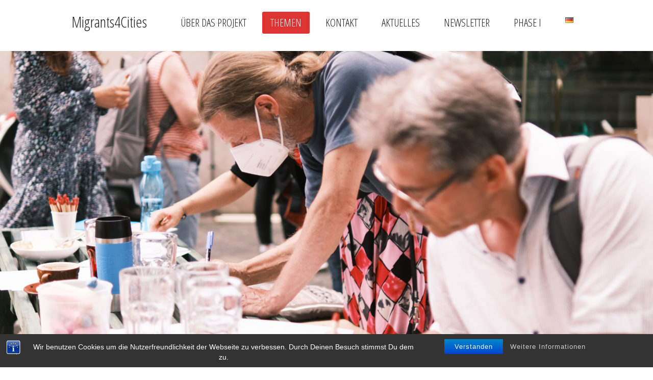

--- FILE ---
content_type: text/html; charset=UTF-8
request_url: https://www.migrants4cities.de/de/udt/
body_size: 31400
content:
<!Doctype html>
<!--[if IE 7]><html class="no-js ie ie7" lang="de-DE"><![endif]-->
<!--[if IE 8]><html class="no-js ie ie8" lang="de-DE"><![endif]-->
<!--[if !IE]><!--><html class="no-js" lang="de-DE"><!--<![endif]-->
<head profile="http://gmpg.org/xfn/11">
	<meta name="application-name" content="Migrants4Cities">
	<meta name="msapplication-TileColor" content="#ffffff">
	<meta name="viewport" content="width=device-width, initial-scale=1">
	<meta http-equiv="Content-Type" content="text/html; charset=UTF-8" />
	<title>Urban Design Thinking &#8211; Migrants4Cities</title>
<meta name='robots' content='max-image-preview:large' />
<link rel='dns-prefetch' href='//fonts.googleapis.com' />
		<!-- This site uses the Google Analytics by MonsterInsights plugin v9.11.1 - Using Analytics tracking - https://www.monsterinsights.com/ -->
		<!-- Note: MonsterInsights is not currently configured on this site. The site owner needs to authenticate with Google Analytics in the MonsterInsights settings panel. -->
					<!-- No tracking code set -->
				<!-- / Google Analytics by MonsterInsights -->
		<script type="text/javascript">
window._wpemojiSettings = {"baseUrl":"https:\/\/s.w.org\/images\/core\/emoji\/14.0.0\/72x72\/","ext":".png","svgUrl":"https:\/\/s.w.org\/images\/core\/emoji\/14.0.0\/svg\/","svgExt":".svg","source":{"concatemoji":"https:\/\/www.migrants4cities.de\/wp-includes\/js\/wp-emoji-release.min.js?ver=6.3.4"}};
/*! This file is auto-generated */
!function(i,n){var o,s,e;function c(e){try{var t={supportTests:e,timestamp:(new Date).valueOf()};sessionStorage.setItem(o,JSON.stringify(t))}catch(e){}}function p(e,t,n){e.clearRect(0,0,e.canvas.width,e.canvas.height),e.fillText(t,0,0);var t=new Uint32Array(e.getImageData(0,0,e.canvas.width,e.canvas.height).data),r=(e.clearRect(0,0,e.canvas.width,e.canvas.height),e.fillText(n,0,0),new Uint32Array(e.getImageData(0,0,e.canvas.width,e.canvas.height).data));return t.every(function(e,t){return e===r[t]})}function u(e,t,n){switch(t){case"flag":return n(e,"\ud83c\udff3\ufe0f\u200d\u26a7\ufe0f","\ud83c\udff3\ufe0f\u200b\u26a7\ufe0f")?!1:!n(e,"\ud83c\uddfa\ud83c\uddf3","\ud83c\uddfa\u200b\ud83c\uddf3")&&!n(e,"\ud83c\udff4\udb40\udc67\udb40\udc62\udb40\udc65\udb40\udc6e\udb40\udc67\udb40\udc7f","\ud83c\udff4\u200b\udb40\udc67\u200b\udb40\udc62\u200b\udb40\udc65\u200b\udb40\udc6e\u200b\udb40\udc67\u200b\udb40\udc7f");case"emoji":return!n(e,"\ud83e\udef1\ud83c\udffb\u200d\ud83e\udef2\ud83c\udfff","\ud83e\udef1\ud83c\udffb\u200b\ud83e\udef2\ud83c\udfff")}return!1}function f(e,t,n){var r="undefined"!=typeof WorkerGlobalScope&&self instanceof WorkerGlobalScope?new OffscreenCanvas(300,150):i.createElement("canvas"),a=r.getContext("2d",{willReadFrequently:!0}),o=(a.textBaseline="top",a.font="600 32px Arial",{});return e.forEach(function(e){o[e]=t(a,e,n)}),o}function t(e){var t=i.createElement("script");t.src=e,t.defer=!0,i.head.appendChild(t)}"undefined"!=typeof Promise&&(o="wpEmojiSettingsSupports",s=["flag","emoji"],n.supports={everything:!0,everythingExceptFlag:!0},e=new Promise(function(e){i.addEventListener("DOMContentLoaded",e,{once:!0})}),new Promise(function(t){var n=function(){try{var e=JSON.parse(sessionStorage.getItem(o));if("object"==typeof e&&"number"==typeof e.timestamp&&(new Date).valueOf()<e.timestamp+604800&&"object"==typeof e.supportTests)return e.supportTests}catch(e){}return null}();if(!n){if("undefined"!=typeof Worker&&"undefined"!=typeof OffscreenCanvas&&"undefined"!=typeof URL&&URL.createObjectURL&&"undefined"!=typeof Blob)try{var e="postMessage("+f.toString()+"("+[JSON.stringify(s),u.toString(),p.toString()].join(",")+"));",r=new Blob([e],{type:"text/javascript"}),a=new Worker(URL.createObjectURL(r),{name:"wpTestEmojiSupports"});return void(a.onmessage=function(e){c(n=e.data),a.terminate(),t(n)})}catch(e){}c(n=f(s,u,p))}t(n)}).then(function(e){for(var t in e)n.supports[t]=e[t],n.supports.everything=n.supports.everything&&n.supports[t],"flag"!==t&&(n.supports.everythingExceptFlag=n.supports.everythingExceptFlag&&n.supports[t]);n.supports.everythingExceptFlag=n.supports.everythingExceptFlag&&!n.supports.flag,n.DOMReady=!1,n.readyCallback=function(){n.DOMReady=!0}}).then(function(){return e}).then(function(){var e;n.supports.everything||(n.readyCallback(),(e=n.source||{}).concatemoji?t(e.concatemoji):e.wpemoji&&e.twemoji&&(t(e.twemoji),t(e.wpemoji)))}))}((window,document),window._wpemojiSettings);
</script>
<style type="text/css">
img.wp-smiley,
img.emoji {
	display: inline !important;
	border: none !important;
	box-shadow: none !important;
	height: 1em !important;
	width: 1em !important;
	margin: 0 0.07em !important;
	vertical-align: -0.1em !important;
	background: none !important;
	padding: 0 !important;
}
</style>
	<link rel='stylesheet' id='n2go-styles-css' href='https://www.migrants4cities.de/wp-content/plugins/newsletter2go/widget/styles.css?ver=6.3.4' type='text/css' media='all' />
<link rel='stylesheet' id='twb-open-sans-css' href='https://fonts.googleapis.com/css?family=Open+Sans%3A300%2C400%2C500%2C600%2C700%2C800&#038;display=swap&#038;ver=6.3.4' type='text/css' media='all' />
<link rel='stylesheet' id='twb-global-css' href='https://www.migrants4cities.de/wp-content/plugins/slider-wd/booster/assets/css/global.css?ver=1.0.0' type='text/css' media='all' />
<link rel='stylesheet' id='wp-block-library-css' href='https://www.migrants4cities.de/wp-includes/css/dist/block-library/style.min.css?ver=6.3.4' type='text/css' media='all' />
<style id='classic-theme-styles-inline-css' type='text/css'>
/*! This file is auto-generated */
.wp-block-button__link{color:#fff;background-color:#32373c;border-radius:9999px;box-shadow:none;text-decoration:none;padding:calc(.667em + 2px) calc(1.333em + 2px);font-size:1.125em}.wp-block-file__button{background:#32373c;color:#fff;text-decoration:none}
</style>
<style id='global-styles-inline-css' type='text/css'>
body{--wp--preset--color--black: #000000;--wp--preset--color--cyan-bluish-gray: #abb8c3;--wp--preset--color--white: #ffffff;--wp--preset--color--pale-pink: #f78da7;--wp--preset--color--vivid-red: #cf2e2e;--wp--preset--color--luminous-vivid-orange: #ff6900;--wp--preset--color--luminous-vivid-amber: #fcb900;--wp--preset--color--light-green-cyan: #7bdcb5;--wp--preset--color--vivid-green-cyan: #00d084;--wp--preset--color--pale-cyan-blue: #8ed1fc;--wp--preset--color--vivid-cyan-blue: #0693e3;--wp--preset--color--vivid-purple: #9b51e0;--wp--preset--gradient--vivid-cyan-blue-to-vivid-purple: linear-gradient(135deg,rgba(6,147,227,1) 0%,rgb(155,81,224) 100%);--wp--preset--gradient--light-green-cyan-to-vivid-green-cyan: linear-gradient(135deg,rgb(122,220,180) 0%,rgb(0,208,130) 100%);--wp--preset--gradient--luminous-vivid-amber-to-luminous-vivid-orange: linear-gradient(135deg,rgba(252,185,0,1) 0%,rgba(255,105,0,1) 100%);--wp--preset--gradient--luminous-vivid-orange-to-vivid-red: linear-gradient(135deg,rgba(255,105,0,1) 0%,rgb(207,46,46) 100%);--wp--preset--gradient--very-light-gray-to-cyan-bluish-gray: linear-gradient(135deg,rgb(238,238,238) 0%,rgb(169,184,195) 100%);--wp--preset--gradient--cool-to-warm-spectrum: linear-gradient(135deg,rgb(74,234,220) 0%,rgb(151,120,209) 20%,rgb(207,42,186) 40%,rgb(238,44,130) 60%,rgb(251,105,98) 80%,rgb(254,248,76) 100%);--wp--preset--gradient--blush-light-purple: linear-gradient(135deg,rgb(255,206,236) 0%,rgb(152,150,240) 100%);--wp--preset--gradient--blush-bordeaux: linear-gradient(135deg,rgb(254,205,165) 0%,rgb(254,45,45) 50%,rgb(107,0,62) 100%);--wp--preset--gradient--luminous-dusk: linear-gradient(135deg,rgb(255,203,112) 0%,rgb(199,81,192) 50%,rgb(65,88,208) 100%);--wp--preset--gradient--pale-ocean: linear-gradient(135deg,rgb(255,245,203) 0%,rgb(182,227,212) 50%,rgb(51,167,181) 100%);--wp--preset--gradient--electric-grass: linear-gradient(135deg,rgb(202,248,128) 0%,rgb(113,206,126) 100%);--wp--preset--gradient--midnight: linear-gradient(135deg,rgb(2,3,129) 0%,rgb(40,116,252) 100%);--wp--preset--font-size--small: 13px;--wp--preset--font-size--medium: 20px;--wp--preset--font-size--large: 36px;--wp--preset--font-size--x-large: 42px;--wp--preset--spacing--20: 0.44rem;--wp--preset--spacing--30: 0.67rem;--wp--preset--spacing--40: 1rem;--wp--preset--spacing--50: 1.5rem;--wp--preset--spacing--60: 2.25rem;--wp--preset--spacing--70: 3.38rem;--wp--preset--spacing--80: 5.06rem;--wp--preset--shadow--natural: 6px 6px 9px rgba(0, 0, 0, 0.2);--wp--preset--shadow--deep: 12px 12px 50px rgba(0, 0, 0, 0.4);--wp--preset--shadow--sharp: 6px 6px 0px rgba(0, 0, 0, 0.2);--wp--preset--shadow--outlined: 6px 6px 0px -3px rgba(255, 255, 255, 1), 6px 6px rgba(0, 0, 0, 1);--wp--preset--shadow--crisp: 6px 6px 0px rgba(0, 0, 0, 1);}:where(.is-layout-flex){gap: 0.5em;}:where(.is-layout-grid){gap: 0.5em;}body .is-layout-flow > .alignleft{float: left;margin-inline-start: 0;margin-inline-end: 2em;}body .is-layout-flow > .alignright{float: right;margin-inline-start: 2em;margin-inline-end: 0;}body .is-layout-flow > .aligncenter{margin-left: auto !important;margin-right: auto !important;}body .is-layout-constrained > .alignleft{float: left;margin-inline-start: 0;margin-inline-end: 2em;}body .is-layout-constrained > .alignright{float: right;margin-inline-start: 2em;margin-inline-end: 0;}body .is-layout-constrained > .aligncenter{margin-left: auto !important;margin-right: auto !important;}body .is-layout-constrained > :where(:not(.alignleft):not(.alignright):not(.alignfull)){max-width: var(--wp--style--global--content-size);margin-left: auto !important;margin-right: auto !important;}body .is-layout-constrained > .alignwide{max-width: var(--wp--style--global--wide-size);}body .is-layout-flex{display: flex;}body .is-layout-flex{flex-wrap: wrap;align-items: center;}body .is-layout-flex > *{margin: 0;}body .is-layout-grid{display: grid;}body .is-layout-grid > *{margin: 0;}:where(.wp-block-columns.is-layout-flex){gap: 2em;}:where(.wp-block-columns.is-layout-grid){gap: 2em;}:where(.wp-block-post-template.is-layout-flex){gap: 1.25em;}:where(.wp-block-post-template.is-layout-grid){gap: 1.25em;}.has-black-color{color: var(--wp--preset--color--black) !important;}.has-cyan-bluish-gray-color{color: var(--wp--preset--color--cyan-bluish-gray) !important;}.has-white-color{color: var(--wp--preset--color--white) !important;}.has-pale-pink-color{color: var(--wp--preset--color--pale-pink) !important;}.has-vivid-red-color{color: var(--wp--preset--color--vivid-red) !important;}.has-luminous-vivid-orange-color{color: var(--wp--preset--color--luminous-vivid-orange) !important;}.has-luminous-vivid-amber-color{color: var(--wp--preset--color--luminous-vivid-amber) !important;}.has-light-green-cyan-color{color: var(--wp--preset--color--light-green-cyan) !important;}.has-vivid-green-cyan-color{color: var(--wp--preset--color--vivid-green-cyan) !important;}.has-pale-cyan-blue-color{color: var(--wp--preset--color--pale-cyan-blue) !important;}.has-vivid-cyan-blue-color{color: var(--wp--preset--color--vivid-cyan-blue) !important;}.has-vivid-purple-color{color: var(--wp--preset--color--vivid-purple) !important;}.has-black-background-color{background-color: var(--wp--preset--color--black) !important;}.has-cyan-bluish-gray-background-color{background-color: var(--wp--preset--color--cyan-bluish-gray) !important;}.has-white-background-color{background-color: var(--wp--preset--color--white) !important;}.has-pale-pink-background-color{background-color: var(--wp--preset--color--pale-pink) !important;}.has-vivid-red-background-color{background-color: var(--wp--preset--color--vivid-red) !important;}.has-luminous-vivid-orange-background-color{background-color: var(--wp--preset--color--luminous-vivid-orange) !important;}.has-luminous-vivid-amber-background-color{background-color: var(--wp--preset--color--luminous-vivid-amber) !important;}.has-light-green-cyan-background-color{background-color: var(--wp--preset--color--light-green-cyan) !important;}.has-vivid-green-cyan-background-color{background-color: var(--wp--preset--color--vivid-green-cyan) !important;}.has-pale-cyan-blue-background-color{background-color: var(--wp--preset--color--pale-cyan-blue) !important;}.has-vivid-cyan-blue-background-color{background-color: var(--wp--preset--color--vivid-cyan-blue) !important;}.has-vivid-purple-background-color{background-color: var(--wp--preset--color--vivid-purple) !important;}.has-black-border-color{border-color: var(--wp--preset--color--black) !important;}.has-cyan-bluish-gray-border-color{border-color: var(--wp--preset--color--cyan-bluish-gray) !important;}.has-white-border-color{border-color: var(--wp--preset--color--white) !important;}.has-pale-pink-border-color{border-color: var(--wp--preset--color--pale-pink) !important;}.has-vivid-red-border-color{border-color: var(--wp--preset--color--vivid-red) !important;}.has-luminous-vivid-orange-border-color{border-color: var(--wp--preset--color--luminous-vivid-orange) !important;}.has-luminous-vivid-amber-border-color{border-color: var(--wp--preset--color--luminous-vivid-amber) !important;}.has-light-green-cyan-border-color{border-color: var(--wp--preset--color--light-green-cyan) !important;}.has-vivid-green-cyan-border-color{border-color: var(--wp--preset--color--vivid-green-cyan) !important;}.has-pale-cyan-blue-border-color{border-color: var(--wp--preset--color--pale-cyan-blue) !important;}.has-vivid-cyan-blue-border-color{border-color: var(--wp--preset--color--vivid-cyan-blue) !important;}.has-vivid-purple-border-color{border-color: var(--wp--preset--color--vivid-purple) !important;}.has-vivid-cyan-blue-to-vivid-purple-gradient-background{background: var(--wp--preset--gradient--vivid-cyan-blue-to-vivid-purple) !important;}.has-light-green-cyan-to-vivid-green-cyan-gradient-background{background: var(--wp--preset--gradient--light-green-cyan-to-vivid-green-cyan) !important;}.has-luminous-vivid-amber-to-luminous-vivid-orange-gradient-background{background: var(--wp--preset--gradient--luminous-vivid-amber-to-luminous-vivid-orange) !important;}.has-luminous-vivid-orange-to-vivid-red-gradient-background{background: var(--wp--preset--gradient--luminous-vivid-orange-to-vivid-red) !important;}.has-very-light-gray-to-cyan-bluish-gray-gradient-background{background: var(--wp--preset--gradient--very-light-gray-to-cyan-bluish-gray) !important;}.has-cool-to-warm-spectrum-gradient-background{background: var(--wp--preset--gradient--cool-to-warm-spectrum) !important;}.has-blush-light-purple-gradient-background{background: var(--wp--preset--gradient--blush-light-purple) !important;}.has-blush-bordeaux-gradient-background{background: var(--wp--preset--gradient--blush-bordeaux) !important;}.has-luminous-dusk-gradient-background{background: var(--wp--preset--gradient--luminous-dusk) !important;}.has-pale-ocean-gradient-background{background: var(--wp--preset--gradient--pale-ocean) !important;}.has-electric-grass-gradient-background{background: var(--wp--preset--gradient--electric-grass) !important;}.has-midnight-gradient-background{background: var(--wp--preset--gradient--midnight) !important;}.has-small-font-size{font-size: var(--wp--preset--font-size--small) !important;}.has-medium-font-size{font-size: var(--wp--preset--font-size--medium) !important;}.has-large-font-size{font-size: var(--wp--preset--font-size--large) !important;}.has-x-large-font-size{font-size: var(--wp--preset--font-size--x-large) !important;}
.wp-block-navigation a:where(:not(.wp-element-button)){color: inherit;}
:where(.wp-block-post-template.is-layout-flex){gap: 1.25em;}:where(.wp-block-post-template.is-layout-grid){gap: 1.25em;}
:where(.wp-block-columns.is-layout-flex){gap: 2em;}:where(.wp-block-columns.is-layout-grid){gap: 2em;}
.wp-block-pullquote{font-size: 1.5em;line-height: 1.6;}
</style>
<link rel='stylesheet' id='bbspoiler-css' href='https://www.migrants4cities.de/wp-content/plugins/bbspoiler/inc/bbspoiler.css?ver=6.3.4' type='text/css' media='all' />
<link rel='stylesheet' id='bst-styles-css' href='https://www.migrants4cities.de/wp-content/plugins/bst-dsgvo-cookie/includes/css/style.css?ver=6.3.4' type='text/css' media='all' />
<link rel='stylesheet' id='bst-alert1-css-css' href='https://www.migrants4cities.de/wp-content/plugins/bst-dsgvo-cookie/includes/css/bst-mesage.css?ver=6.3.4' type='text/css' media='all' />
<link rel='stylesheet' id='bst-alert2-css-css' href='https://www.migrants4cities.de/wp-content/plugins/bst-dsgvo-cookie/includes/css/bst-mesage-flat-theme.css?ver=6.3.4' type='text/css' media='all' />
<link rel='stylesheet' id='cpsh-shortcodes-css' href='https://www.migrants4cities.de/wp-content/plugins/column-shortcodes//assets/css/shortcodes.css?ver=1.0.1' type='text/css' media='all' />
<link rel='stylesheet' id='siteorigin-panels-front-css' href='https://www.migrants4cities.de/wp-content/plugins/siteorigin-panels/css/front-flex.min.css?ver=2.33.5' type='text/css' media='all' />
<link rel='stylesheet' id='SFSImainCss-css' href='https://www.migrants4cities.de/wp-content/plugins/ultimate-social-media-icons/css/sfsi-style.css?ver=2.9.6' type='text/css' media='all' />
<link rel='stylesheet' id='audioigniter-css' href='https://www.migrants4cities.de/wp-content/plugins/audioigniter/player/build/style.css?ver=2.0.2' type='text/css' media='all' />
<link rel='stylesheet' id='helsinki-css' href='https://www.migrants4cities.de/wp-content/themes/helsinki/assets/css/style.min.css?ver=1.0.3' type='text/css' media='all' />
<link rel='stylesheet' id='helsinki-media-css' href='https://www.migrants4cities.de/wp-content/themes/helsinki/assets/css/media.min.css?ver=1.0.3' type='text/css' media='all' />
<link rel='stylesheet' id='helsinki-webfont-open-sans-css' href='//fonts.googleapis.com/css?family=Open+Sans%3A400%2C300%2C700&#038;ver=1.0.3' type='text/css' media='all' />
<link rel='stylesheet' id='helsinki-webfont-open-sans-condensed-css' href='//fonts.googleapis.com/css?family=Open+Sans+Condensed%3A300%2C700&#038;ver=1.0.3' type='text/css' media='all' />
<link rel='stylesheet' id='helsinki-fonts-css' href='https://www.migrants4cities.de/wp-content/themes/helsinki/assets/css/fonts.min.css?ver=4.0.3' type='text/css' media='all' />
<link rel='stylesheet' id='helsinki-magnific-css' href='https://www.migrants4cities.de/wp-content/themes/helsinki/assets/css/magnific.min.css?ver=0.9.9' type='text/css' media='all' />
<link rel='stylesheet' id='helsinki-offcanvas-css' href='https://www.migrants4cities.de/wp-content/themes/helsinki/assets/css/offcanvas.min.css?ver=1.0.3' type='text/css' media='all' />
<link rel='stylesheet' id='helsinki-custom-css-css' href='https://www.migrants4cities.de/wp-content/uploads/helsinki/customize.min.css?ver=1768640539' type='text/css' media='all' />
<script type='text/javascript' src='https://www.migrants4cities.de/wp-includes/js/jquery/jquery.min.js?ver=3.7.0' id='jquery-core-js'></script>
<script type='text/javascript' src='https://www.migrants4cities.de/wp-includes/js/jquery/jquery-migrate.min.js?ver=3.4.1' id='jquery-migrate-js'></script>
<script type='text/javascript' src='https://www.migrants4cities.de/wp-content/plugins/slider-wd/booster/assets/js/circle-progress.js?ver=1.2.2' id='twb-circle-js'></script>
<script type='text/javascript' id='twb-global-js-extra'>
/* <![CDATA[ */
var twb = {"nonce":"a4c9c6bed4","ajax_url":"https:\/\/www.migrants4cities.de\/wp-admin\/admin-ajax.php","plugin_url":"https:\/\/www.migrants4cities.de\/wp-content\/plugins\/slider-wd\/booster","href":"https:\/\/www.migrants4cities.de\/wp-admin\/admin.php?page=twb_slider_wd"};
var twb = {"nonce":"a4c9c6bed4","ajax_url":"https:\/\/www.migrants4cities.de\/wp-admin\/admin-ajax.php","plugin_url":"https:\/\/www.migrants4cities.de\/wp-content\/plugins\/slider-wd\/booster","href":"https:\/\/www.migrants4cities.de\/wp-admin\/admin.php?page=twb_slider_wd"};
/* ]]> */
</script>
<script type='text/javascript' src='https://www.migrants4cities.de/wp-content/plugins/slider-wd/booster/assets/js/global.js?ver=1.0.0' id='twb-global-js'></script>
<script type='text/javascript' id='bbspoiler-js-extra'>
/* <![CDATA[ */
var title = {"unfolded":"Erweitern","folded":"Einklappen"};
/* ]]> */
</script>
<script type='text/javascript' src='https://www.migrants4cities.de/wp-content/plugins/bbspoiler/inc/bbspoiler.js?ver=6.3.4' id='bbspoiler-js'></script>
<script type='text/javascript' src='https://www.migrants4cities.de/wp-content/themes/helsinki/assets/js/html5shiv.min.js?ver=2.6.2' id='html5shiv-js'></script>
<link rel="https://api.w.org/" href="https://www.migrants4cities.de/wp-json/" /><link rel="alternate" type="application/json" href="https://www.migrants4cities.de/wp-json/wp/v2/pages/1458" /><meta name="generator" content="WordPress 6.3.4" />
<link rel="canonical" href="https://www.migrants4cities.de/de/udt/" />
<link rel='shortlink' href='https://www.migrants4cities.de/?p=1458' />
<link rel="alternate" type="application/json+oembed" href="https://www.migrants4cities.de/wp-json/oembed/1.0/embed?url=https%3A%2F%2Fwww.migrants4cities.de%2Fde%2Fudt%2F&#038;lang=de" />
<link rel="alternate" type="text/xml+oembed" href="https://www.migrants4cities.de/wp-json/oembed/1.0/embed?url=https%3A%2F%2Fwww.migrants4cities.de%2Fde%2Fudt%2F&#038;format=xml&#038;lang=de" />
<style>
</style>
<meta name="follow.[base64]" content="KsSHTxnfACuKjtYFZJpv"/><meta property="og:image:secure_url" content="https://www.migrants4cities.de/wp-content/uploads/2021/07/AndreasHenn-019-DSCF2988-m-scaled.jpg" data-id="sfsi"><meta property="twitter:card" content="summary_large_image" data-id="sfsi"><meta property="twitter:image" content="https://www.migrants4cities.de/wp-content/uploads/2021/07/AndreasHenn-019-DSCF2988-m-scaled.jpg" data-id="sfsi"><meta property="og:image:type" content="image/jpeg" data-id="sfsi" /><meta property="og:image:width" content="2560" data-id="sfsi" /><meta property="og:image:height" content="1707" data-id="sfsi" /><meta property="og:url" content="https://www.migrants4cities.de/de/udt/" data-id="sfsi" /><meta property="og:description" content="			Wie kann Urban Design Thinking als kompaktes Format der Stadtentwicklung weiterentwickelt werden?
Die Stadtforscher der TU Berlin werden die Methode zur Ko-Produktion auf Basis der Erfahrungen und Erkenntnisse der ersten Projektphase zu einem kompakteren Format weiterentwickeln, das eine Anpassung an städtische Routinen erlaubt. Das neue Format soll, anknüpfend an die Lösung „Menschen² &#8211; Straßenräume neu nutzen“, in drei UrbanLabs in einem Mannheimer Pilotquartier zum Thema &#8220;Klimaresiliente Stadt&#8221; erprobt und auf Nachfrage auch von anderen Städten eingesetzt werden können.
Pilotquartier ist die Lange Rötterstraße und ihr Umfeld in der Neckarstadt Ost. Für dieses Gebiet werden gemeinsam von engagierten Anwohner*innen, Gewerbetreibenden und Themenpat*innen nachhaltige und zukunftsfähige Lösungen für mehr Lebensqualität erarbeitet. Mannheimer*innen mit internationaler Biografie sind besonders eingeladen, an dem Projekt mitzuarbeiten.
Sommer 2021: Erfolgreiches Testing der erarbeiteten Lösung direkt im Quartier

		[siteorigin_widget class=SiteOrigin_Panels_Widgets_Video][/siteorigin_widget]			Im Juli 2021 konnten die engagierten Stadtgestalter:innen ihre erarbeiteten Lösungen endlich direkt vor Ort in der Neckarstadt Ost testen. Bei bestem Wetter kamen an drei Tagen mehrere hundert Menschen in die Lange Rötterstraße, zum Clignetplatz und zum Platz an der Uhlandschule. Dort konnten sie erleben ,ausprobieren und bewerten, was sich die Teilnehmer:innen der Urban Labs zuvor ausgedacht und prototypisch im Stadtraum auf die Straße bzw. die Plätze gebracht hatten:

eine Lange Rötterstraße, die auf vier von Autos befreiten Parkplätzen mit Hochbeeten, Tischen und Sitzmöglichkeiten von einem Ort des Erledigens zu einem Ort des Flanierens verwandelt war.
die temporär nur für Fußgänger:innen geöffnete Eichendorffstraße und den Clignetplatz, die mit Büchertausch-Regal, Sitzgelegenheiten, Tischen und Pflanzen zum Begegnungsort für Anwohner:innen wurde.
den Platz an der Uhlandschule, der statt parkender Autos ebenfalls mit Hochbeeten, Tischen und Sitzmöglichkeiten plötzlich als Freizeitplatz für alle Generationen genutzt werden konnte.

Das sogenannte Testing ist Teil der Methode Urban Design Thinking. Dabei wird überprüft, ob die entwickelten Lösungen überhaupt die Bedarfe der Menschen erfüllen. Dadurch wird sichergestellt, dass die Lösungen auch wirklich bedarfsorientiert sind. Außerdem können beim Testing neue Erkenntnisse gesammelt und diese dann im Nachhinein in die Lösungen eingearbeitet werden.
Stadtteilspaziergang im Rahmen des Urban Thinkers Campus
Zusätzlich hat das Team im Rahmen des Mannheimer Urban Thinkers Campus zu einem zweistündigen, sehr gut besuchten Stadtteilspaziergang eingeladen. Dabei konnte neben den drei Piloträumen an weiteren Stationen in der Neckarstadt-Ost der öffentliche Raum gemeinsam erkundet werden. Neben kleineren Inputs u.a. zu den Themen Flächengerechtigkeit, Hitzebelastung, Grünflächen und Stadtbäumen, stand beim Spaziergang vor allem auch das Ausprobieren und Selbererkunden mithilfe kleiner Aufgaben im Vordergrund. Im Laufe des Rundgangs wurden einzelne Schritte der Urban Design Thinking Methode, wie das Ermitteln von Bedarfen (Observe &amp; Define) oder das schnelle Entwickeln von Ideen (Ideate), eingebaut und ausprobiert. So konnten die Teilnehmenden den ihnen zumeist bekannten Stadtteil aus neuen Perspektiven entdecken und eigene Ideen entwickeln.

		[siteorigin_widget class=WDSControllerWidgetSlideshow][/siteorigin_widget]			Und noch ein Highlight &#8211; der Audiowalk &#8220;Perspektive Neckarstadt Ost&#8221;
Mit dem Audiowalk &#8220;Perspektive Neckarstadt Ost&#8221; hat das UDT-Team ein weiteres – digitales – Angebot geschaffen. Dieser virtuelle oder tatsächliche Spaziergang liefert spannende und teilweise auch überraschende Informationen über den Stadtteil, dessen Herausforderungen und Potenziale. Der Audiowalk ergänzt als digitales Angebot das Testen der entwickelten Ideen, die im Rahmen vom UrbanLab#3 den Mannheimer:innen vorgestellt wurden. Und hier geht&#8217;s direkt zum Audiowalk &#8220;Perspektive Neckarstadt Ost&#8221;!

		[siteorigin_widget class=WDSControllerWidgetSlideshow][/siteorigin_widget]			Sie haben Interesse, an der Gestaltung ihrer Stadt tatkräftig mitzuwirken? Bitte kontaktieren Sie uns:
Kilian Flade | TU Berlin – Fachgebiet für Bestandsentwicklung und Erneuerung von Siedlungseinheiten
FON: 030 314 28 119 | MAIL: k.flade@isr.tu-berlin.de
Marcus Jeutner | insar consult – Gesellschaft für Stadtplanung, Architektur und Regionalberatung
FON: 030 694 017 44 | MAIL: jeutner@insar.de

		[siteorigin_widget class=WDSControllerWidgetSlideshow][/siteorigin_widget]" data-id="sfsi" /><meta property="og:title" content="Urban Design Thinking" data-id="sfsi" /><style data-context="foundation-flickity-css">/*! Flickity v2.0.2
http://flickity.metafizzy.co
---------------------------------------------- */.flickity-enabled{position:relative}.flickity-enabled:focus{outline:0}.flickity-viewport{overflow:hidden;position:relative;height:100%}.flickity-slider{position:absolute;width:100%;height:100%}.flickity-enabled.is-draggable{-webkit-tap-highlight-color:transparent;tap-highlight-color:transparent;-webkit-user-select:none;-moz-user-select:none;-ms-user-select:none;user-select:none}.flickity-enabled.is-draggable .flickity-viewport{cursor:move;cursor:-webkit-grab;cursor:grab}.flickity-enabled.is-draggable .flickity-viewport.is-pointer-down{cursor:-webkit-grabbing;cursor:grabbing}.flickity-prev-next-button{position:absolute;top:50%;width:44px;height:44px;border:none;border-radius:50%;background:#fff;background:hsla(0,0%,100%,.75);cursor:pointer;-webkit-transform:translateY(-50%);transform:translateY(-50%)}.flickity-prev-next-button:hover{background:#fff}.flickity-prev-next-button:focus{outline:0;box-shadow:0 0 0 5px #09f}.flickity-prev-next-button:active{opacity:.6}.flickity-prev-next-button.previous{left:10px}.flickity-prev-next-button.next{right:10px}.flickity-rtl .flickity-prev-next-button.previous{left:auto;right:10px}.flickity-rtl .flickity-prev-next-button.next{right:auto;left:10px}.flickity-prev-next-button:disabled{opacity:.3;cursor:auto}.flickity-prev-next-button svg{position:absolute;left:20%;top:20%;width:60%;height:60%}.flickity-prev-next-button .arrow{fill:#333}.flickity-page-dots{position:absolute;width:100%;bottom:-25px;padding:0;margin:0;list-style:none;text-align:center;line-height:1}.flickity-rtl .flickity-page-dots{direction:rtl}.flickity-page-dots .dot{display:inline-block;width:10px;height:10px;margin:0 8px;background:#333;border-radius:50%;opacity:.25;cursor:pointer}.flickity-page-dots .dot.is-selected{opacity:1}</style><style data-context="foundation-slideout-css">.slideout-menu{position:fixed;left:0;top:0;bottom:0;right:auto;z-index:0;width:256px;overflow-y:auto;-webkit-overflow-scrolling:touch;display:none}.slideout-menu.pushit-right{left:auto;right:0}.slideout-panel{position:relative;z-index:1;will-change:transform}.slideout-open,.slideout-open .slideout-panel,.slideout-open body{overflow:hidden}.slideout-open .slideout-menu{display:block}.pushit{display:none}</style>	<style type="text/css" id="helsinki-header-css">
		body header#header {
			color: #blank;
			height: 800px;
			max-height: 800px;
			background: url(https://www.migrants4cities.de/wp-content/uploads/2016/11/cropped-Header-1.jpg) 50% 0 no-repeat fixed;
			background-size: cover !important;
		}

		body header#header a {
			color: #blank;
		}
	</style>
	<style media="all" id="siteorigin-panels-layouts-head">/* Layout 1458 */ #pgc-1458-0-0 , #pgc-1458-1-0 , #pgc-1458-2-0 { width:100%;width:calc(100% - ( 0 * 30px ) ) } #pg-1458-0 , #pg-1458-1 , #pl-1458 .so-panel { margin-bottom:30px } #pl-1458 .so-panel:last-of-type { margin-bottom:0px } #pg-1458-0.panel-has-style > .panel-row-style, #pg-1458-0.panel-no-style , #pg-1458-1.panel-has-style > .panel-row-style, #pg-1458-1.panel-no-style , #pg-1458-2.panel-has-style > .panel-row-style, #pg-1458-2.panel-no-style { -webkit-align-items:flex-start;align-items:flex-start } @media (max-width:780px){ #pg-1458-0.panel-no-style, #pg-1458-0.panel-has-style > .panel-row-style, #pg-1458-0 , #pg-1458-1.panel-no-style, #pg-1458-1.panel-has-style > .panel-row-style, #pg-1458-1 , #pg-1458-2.panel-no-style, #pg-1458-2.panel-has-style > .panel-row-style, #pg-1458-2 { -webkit-flex-direction:column;-ms-flex-direction:column;flex-direction:column } #pg-1458-0 > .panel-grid-cell , #pg-1458-0 > .panel-row-style > .panel-grid-cell , #pg-1458-1 > .panel-grid-cell , #pg-1458-1 > .panel-row-style > .panel-grid-cell , #pg-1458-2 > .panel-grid-cell , #pg-1458-2 > .panel-row-style > .panel-grid-cell { width:100%;margin-right:0 } #pl-1458 .panel-grid-cell { padding:0 } #pl-1458 .panel-grid .panel-grid-cell-empty { display:none } #pl-1458 .panel-grid .panel-grid-cell-mobile-last { margin-bottom:0px }  } </style><style>.ios7.web-app-mode.has-fixed header{ background-color: rgba(3,122,221,.88);}</style><script>
    if (!document.querySelector("meta[name='viewport")) {
        var vpMeta = document.createElement('meta');
        vpMeta.name = "viewport";
        vpMeta.content = "width=device-width, initial-scale=1.0";
        document.getElementsByTagName('head')[0].appendChild(vpMeta);
    }
</script><meta data-intl-tel-input-cdn-path="https://www.migrants4cities.de/wp-content/plugins/nicepage/assets/intlTelInput/" /></head>
<body data-rsssl=1 class="page-template-default page page-id-1458 siteorigin-panels siteorigin-panels-before-js sfsi_actvite_theme_default helsinki-body helsinki-page">
	<aside id="headline">
		<div class="wrapper">
			<section class="logo">
				<h1><a href="https://www.migrants4cities.de/de/uber-das-projekt-2">Migrants4Cities</a></h1>			</section>
			<section class="navigation">
				<nav class="main-navigation" role="navigation"><ul id="menu-hauptmenue" class="menu"><li id="menu-item-43" class="menu-item menu-item-type-post_type menu-item-object-page menu-item-home menu-item-has-children menu-item-43"><a href="https://www.migrants4cities.de/de/uber-das-projekt-2/">Über das Projekt</a>
<ul class="sub-menu">
	<li id="menu-item-233" class="menu-item menu-item-type-post_type menu-item-object-page menu-item-233"><a href="https://www.migrants4cities.de/de/stadt-mannheim/">Stadt Mannheim</a></li>
	<li id="menu-item-3088" class="menu-item menu-item-type-post_type menu-item-object-page menu-item-3088"><a href="https://www.migrants4cities.de/de/loesungen/">Lösungen für ein nachhaltiges Mannheim</a></li>
	<li id="menu-item-3473" class="menu-item menu-item-type-post_type menu-item-object-page menu-item-3473"><a href="https://www.migrants4cities.de/de/transfer-weblab-urban-design-thinking-zum-kennenlernen/">Transfer-WebLab: Urban Design Thinking zum Kennenlernen</a></li>
</ul>
</li>
<li id="menu-item-643" class="menu-item menu-item-type-post_type menu-item-object-page current-menu-ancestor current-menu-parent current_page_parent current_page_ancestor menu-item-has-children menu-item-643"><a href="https://www.migrants4cities.de/de/themenfelder/">Themen</a>
<ul class="sub-menu">
	<li id="menu-item-1541" class="menu-item menu-item-type-post_type menu-item-object-page menu-item-1541"><a href="https://www.migrants4cities.de/de/umsetzung/">Umsetzung &#038; Verstetigung</a></li>
	<li id="menu-item-1551" class="menu-item menu-item-type-post_type menu-item-object-page current-menu-item page_item page-item-1458 current_page_item menu-item-1551"><a href="https://www.migrants4cities.de/de/udt/" aria-current="page">Urban Design Thinking</a></li>
	<li id="menu-item-3679" class="menu-item menu-item-type-post_type menu-item-object-page menu-item-3679"><a href="https://www.migrants4cities.de/de/transfer/">Transfer</a></li>
</ul>
</li>
<li id="menu-item-41" class="menu-item menu-item-type-post_type menu-item-object-page menu-item-has-children menu-item-41"><a href="https://www.migrants4cities.de/de/kontakt/">Kontakt</a>
<ul class="sub-menu">
	<li id="menu-item-42" class="menu-item menu-item-type-post_type menu-item-object-page menu-item-42"><a href="https://www.migrants4cities.de/de/partner-2/">Partner</a></li>
	<li id="menu-item-297" class="menu-item menu-item-type-post_type menu-item-object-page menu-item-297"><a href="https://www.migrants4cities.de/de/presse/">Presse</a></li>
</ul>
</li>
<li id="menu-item-258" class="menu-item menu-item-type-post_type menu-item-object-page menu-item-has-children menu-item-258"><a href="https://www.migrants4cities.de/de/aktuelles/">Aktuelles</a>
<ul class="sub-menu">
	<li id="menu-item-168" class="menu-item menu-item-type-taxonomy menu-item-object-category menu-item-168"><a href="https://www.migrants4cities.de/de/category/umsetzung/">Umsetzung</a></li>
	<li id="menu-item-171" class="menu-item menu-item-type-taxonomy menu-item-object-category menu-item-171"><a href="https://www.migrants4cities.de/de/category/urban-labs/">UrbanLabs</a></li>
	<li id="menu-item-169" class="menu-item menu-item-type-taxonomy menu-item-object-category menu-item-169"><a href="https://www.migrants4cities.de/de/category/transfer/">Transfer</a></li>
	<li id="menu-item-3313" class="menu-item menu-item-type-taxonomy menu-item-object-category menu-item-3313"><a href="https://www.migrants4cities.de/de/category/publikationen/">Publikationen</a></li>
</ul>
</li>
<li id="menu-item-1086" class="menu-item menu-item-type-post_type menu-item-object-page menu-item-1086"><a href="https://www.migrants4cities.de/de/newsletter/">Newsletter</a></li>
<li id="menu-item-3249" class="menu-item menu-item-type-custom menu-item-object-custom menu-item-3249"><a href="http://www.phase1.migrants4cities.de">Phase I</a></li>
<li id="menu-item-769" class="pll-parent-menu-item menu-item menu-item-type-custom menu-item-object-custom current-menu-parent menu-item-has-children menu-item-769"><a href="#pll_switcher"><img src="[data-uri]" alt="Deutsch" width="16" height="11" style="width: 16px; height: 11px;" /></a>
<ul class="sub-menu">
	<li id="menu-item-769-de" class="lang-item lang-item-24 lang-item-de current-lang lang-item-first menu-item menu-item-type-custom menu-item-object-custom menu-item-769-de"><a href="https://www.migrants4cities.de/de/udt/" hreflang="de-DE" lang="de-DE"><img src="[data-uri]" alt="Deutsch" width="16" height="11" style="width: 16px; height: 11px;" /></a></li>
	<li id="menu-item-769-en" class="lang-item lang-item-21 lang-item-en no-translation menu-item menu-item-type-custom menu-item-object-custom menu-item-769-en"><a href="https://www.migrants4cities.de/en/" hreflang="en-GB" lang="en-GB"><img src="[data-uri]" alt="English" width="16" height="11" style="width: 16px; height: 11px;" /></a></li>
</ul>
</li>
</ul></nav>			</section>
		</div>
	</aside>
	<main id="primary">
			
<article class="post-1458 page type-page status-publish has-post-thumbnail hentry">
		<div class="post-thumbnail" style="background: url(https://www.migrants4cities.de/wp-content/uploads/2021/07/AndreasHenn-019-DSCF2988-m-1280x800.jpg) 50% 0 no-repeat fixed;background-size: cover !important;">&nbsp;</div>
	<div class="wrapper">
		<header>
			<h2><a href="https://www.migrants4cities.de/de/udt/" rel="bookmark">Urban Design Thinking</a></h2>
					</header>
		<main>
						<div id="pl-1458"  class="panel-layout" ><div id="pg-1458-0"  class="panel-grid panel-no-style" ><div id="pgc-1458-0-0"  class="panel-grid-cell" ><div id="panel-1458-0-0-0" class="so-panel widget widget_text panel-first-child" data-index="0" >			<div class="textwidget"><h5>Wie kann Urban Design Thinking als kompaktes Format der Stadtentwicklung weiterentwickelt werden?</h5>
<h6>Die Stadtforscher der TU Berlin werden die Methode zur Ko-Produktion auf Basis der Erfahrungen und Erkenntnisse der ersten Projektphase zu einem kompakteren Format weiterentwickeln, das eine Anpassung an städtische Routinen erlaubt. Das neue Format soll, anknüpfend an die Lösung „Menschen² &#8211; Straßenräume neu nutzen“, in drei UrbanLabs in einem Mannheimer Pilotquartier zum Thema &#8222;Klimaresiliente Stadt&#8220; erprobt und auf Nachfrage auch von anderen Städten eingesetzt werden können.</h6>
<h6>Pilotquartier ist die Lange Rötterstraße und ihr Umfeld in der Neckarstadt Ost. Für dieses Gebiet werden gemeinsam von engagierten Anwohner*innen, Gewerbetreibenden und Themenpat*innen nachhaltige und zukunftsfähige Lösungen für mehr Lebensqualität erarbeitet. Mannheimer*innen mit internationaler Biografie sind besonders eingeladen, an dem Projekt mitzuarbeiten.</h6>
<h5>Sommer 2021: Erfolgreiches Testing der erarbeiteten Lösung direkt im Quartier</h5>
</div>
		</div><div id="panel-1458-0-0-1" class="so-panel widget widget_siteorigin-panels-video" data-index="1" ><div style="width: 640px;" class="wp-video"><!--[if lt IE 9]><script>document.createElement('video');</script><![endif]-->
<video class="wp-video-shortcode" id="video-1458-1" width="640" height="360" poster="https://www.migrants4cities.de/wp-content/uploads/2021/08/Standbild_Video-Testing.jpg" preload="metadata" controls="controls"><source type="video/mp4" src="https://www.migrants4cities.de/wp-content/uploads/2021/08/VideoUL3-mit-Aufsprecher_2.mp4?_=1" /><a href="https://www.migrants4cities.de/wp-content/uploads/2021/08/VideoUL3-mit-Aufsprecher_2.mp4">https://www.migrants4cities.de/wp-content/uploads/2021/08/VideoUL3-mit-Aufsprecher_2.mp4</a></video></div></div><div id="panel-1458-0-0-2" class="so-panel widget widget_text panel-last-child" data-index="2" >			<div class="textwidget"><h6>Im Juli 2021 konnten die engagierten Stadtgestalter:innen ihre erarbeiteten Lösungen endlich direkt vor Ort in der Neckarstadt Ost testen. Bei bestem Wetter kamen an drei Tagen mehrere hundert Menschen in die Lange Rötterstraße, zum Clignetplatz und zum Platz an der Uhlandschule. Dort konnten sie erleben ,ausprobieren und bewerten, was sich die Teilnehmer:innen der Urban Labs zuvor ausgedacht und prototypisch im Stadtraum auf die Straße bzw. die Plätze gebracht hatten:</h6>
<ul>
<li>eine <strong>Lange Rötterstraße</strong>, die auf vier von Autos befreiten Parkplätzen mit Hochbeeten, Tischen und Sitzmöglichkeiten von einem Ort des Erledigens zu einem <strong>Ort des Flanierens</strong> verwandelt war.</li>
<li>die temporär nur für Fußgänger:innen geöffnete <strong>Eichendorffstraße und den Clignetplatz</strong>, die mit Büchertausch-Regal, Sitzgelegenheiten, Tischen und Pflanzen zum <strong>Begegnungsort für Anwohner:innen</strong> wurde.</li>
<li>den <strong>Platz an der Uhlandschule</strong>, der statt parkender Autos ebenfalls mit Hochbeeten, Tischen und Sitzmöglichkeiten plötzlich als <strong>Freizeitplatz für alle Generationen</strong> genutzt werden konnte.</li>
</ul>
<h6>Das sogenannte Testing ist Teil der Methode Urban Design Thinking. Dabei wird überprüft, ob die entwickelten Lösungen überhaupt die Bedarfe der Menschen erfüllen. Dadurch wird sichergestellt, dass die Lösungen auch wirklich bedarfsorientiert sind. Außerdem können beim Testing neue Erkenntnisse gesammelt und diese dann im Nachhinein in die Lösungen eingearbeitet werden.</h6>
<h5>Stadtteilspaziergang im Rahmen des Urban Thinkers Campus</h5>
<h6>Zusätzlich hat das Team im Rahmen des Mannheimer Urban Thinkers Campus zu einem zweistündigen, sehr gut besuchten Stadtteilspaziergang eingeladen. Dabei konnte neben den drei Piloträumen an weiteren Stationen in der Neckarstadt-Ost der öffentliche Raum gemeinsam erkundet werden. Neben kleineren Inputs u.a. zu den Themen Flächengerechtigkeit, Hitzebelastung, Grünflächen und Stadtbäumen, stand beim Spaziergang vor allem auch das Ausprobieren und Selbererkunden mithilfe kleiner Aufgaben im Vordergrund. Im Laufe des Rundgangs wurden einzelne Schritte der Urban Design Thinking Methode, wie das Ermitteln von Bedarfen (Observe &amp; Define) oder das schnelle Entwickeln von Ideen (Ideate), eingebaut und ausprobiert. So konnten die Teilnehmenden den ihnen zumeist bekannten Stadtteil aus neuen Perspektiven entdecken und eigene Ideen entwickeln.</h6>
</div>
		</div></div></div><div id="pg-1458-1"  class="panel-grid panel-no-style" ><div id="pgc-1458-1-0"  class="panel-grid-cell" ><div id="panel-1458-1-0-0" class="so-panel widget widget_wdslider wdslider panel-first-child" data-index="3" ><h3 class="widget-title">Viel Raum für Begegnung!</h3><style id="wd-slider-0">      .wds_slider_0 video::-webkit-media-controls-panel {
        display: none!important;
        -webkit-appearance: none;
      }
      .wds_slider_0 video::--webkit-media-controls-play-button {
        display: none!important;
        -webkit-appearance: none;
      }
      .wds_slider_0 video::-webkit-media-controls-start-playback-button {
        display: none!important;
        -webkit-appearance: none;
      }
      .wds_bigplay_0,
      .wds_slideshow_image_0,
      .wds_slideshow_video_0 {
        display: block;
      }
      .wds_bulframe_0 {
        display: none;
        background-image: url('');
        margin: 0px;
        position: absolute;
        z-index: 3;
        -webkit-transition: left 1s, right 1s;
        transition: left 1s, right 1s;
        width: 30%;
        height: 30%;
      }
      #wds_container1_0 #wds_container2_0 {
        margin: 0px ;
        text-align: center;
        visibility: hidden;
            }
      #wds_container1_0 #wds_container2_0 .wds_slideshow_image_wrap_0,
      #wds_container1_0 #wds_container2_0 .wds_slideshow_image_wrap_0 * {
        box-sizing: border-box;
        -moz-box-sizing: border-box;
        -webkit-box-sizing: border-box;
      }
      #wds_container1_0 #wds_container2_0 .wds_slideshow_image_wrap_0 {
        background-color: rgba(0, 0, 0, 0.00);
        border-width: 0px;
        border-style: none;
        border-color: #000000;
        border-radius: ;
        border-collapse: collapse;
        display: inline-block;
        position: relative;
        text-align: center;
        width: 100%;
              box-shadow: ;
        overflow: hidden;
        z-index: 0;
      }
	  
	  #wds_container1_0 #wds_container2_0 .wds_slideshow_image_0 {
        width: 100%;
		height: 100%;
        float: none !important;
        padding: 0 !important;
        margin: 0 !important;
        vertical-align: middle;
		}
	
      #wds_container1_0 #wds_container2_0 .wds_slideshow_image_0 video {
        padding: 0 !important;
        margin: 0 !important;
        vertical-align: middle;
        background-position: center center;
        background-repeat: no-repeat;
      }
		#wds_container1_0 #wds_container2_0 .wds_slideshow_image_container_0 {
        display: /*table*/block;
        position: absolute;
        text-align: center;
        vertical-align: middle;
                width: 100%;
        height: 100%;
      }
            @media only screen and (min-width: 0px) and (max-width: 320px) {
        .wds_bigplay_0,
        .wds_bigplay_layer {
          position: absolute;
          width: 20px;
          height: 20px;
          background-image: url('https://www.migrants4cities.de/wp-content/plugins/slider-wd/images/button/button3/2/1.png');
          background-position: center center;
          background-repeat: no-repeat;
          background-size: cover;
          transition: background-image 0.2s ease-out;
          -ms-transition: background-image 0.2s ease-out;
          -moz-transition: background-image 0.2s ease-out;
          -webkit-transition: background-image 0.2s ease-out;
          top: 0;
          left: 0;
          right: 0;
          bottom: 0;
          margin: auto
        }
        .wds_bigplay_0:hover,
        .wds_bigplay_layer:hover {
          background: url('https://www.migrants4cities.de/wp-content/plugins/slider-wd/images/button/button3/2/2.png') no-repeat;
          width: 20px;
          height: 20px;
          background-position: center center;
          background-repeat: no-repeat;
          background-size: cover;
        }
        #wds_container1_0 #wds_container2_0 .wds_slideshow_dots_thumbnails_0 {
          height: 16px;
          width: 144px;
        }
        #wds_container1_0 #wds_container2_0 .wds_slideshow_dots_0 {
          font-size: 12px;
          margin: 2px;
                  width: 12px;
          height: 12px;
                }
        #wds_container1_0 #wds_container2_0 .wds_pp_btn_cont {
          font-size: 20px;
          height: 20px;
          width: 20px;
        }
        #wds_container1_0 #wds_container2_0 .wds_left_btn_cont,
        #wds_container1_0 #wds_container2_0 .wds_right_btn_cont {
          height: 20px;
          font-size: 20px;
          width: 20px;
        }
      }
            @media only screen and (min-width: 321px) and (max-width: 480px) {
        .wds_bigplay_0,
        .wds_bigplay_layer {
          position: absolute;
          width: 30px;
          height: 30px;
          background-image: url('https://www.migrants4cities.de/wp-content/plugins/slider-wd/images/button/button3/2/1.png');
          background-position: center center;
          background-repeat: no-repeat;
          background-size: cover;
          transition: background-image 0.2s ease-out;
          -ms-transition: background-image 0.2s ease-out;
          -moz-transition: background-image 0.2s ease-out;
          -webkit-transition: background-image 0.2s ease-out;
          top: 0;
          left: 0;
          right: 0;
          bottom: 0;
          margin: auto
        }
        .wds_bigplay_0:hover,
        .wds_bigplay_layer:hover {
          background: url('https://www.migrants4cities.de/wp-content/plugins/slider-wd/images/button/button3/2/2.png') no-repeat;
          width: 30px;
          height: 30px;
          background-position: center center;
          background-repeat: no-repeat;
          background-size: cover;
        }
        #wds_container1_0 #wds_container2_0 .wds_slideshow_dots_thumbnails_0 {
          height: 22px;
          width: 198px;
        }
        #wds_container1_0 #wds_container2_0 .wds_slideshow_dots_0 {
          font-size: 18px;
          margin: 2px;
                  width: 18px;
          height: 18px;
                }
        #wds_container1_0 #wds_container2_0 .wds_pp_btn_cont {
          font-size: 30px;
          height: 30px;
          width: 30px;
        }
        #wds_container1_0 #wds_container2_0 .wds_left_btn_cont,
        #wds_container1_0 #wds_container2_0 .wds_right_btn_cont {
          height: 30px;
          font-size: 30px;
          width: 30px;
        }
      }
            @media only screen and (min-width: 481px) and (max-width: 640px) {
        .wds_bigplay_0,
        .wds_bigplay_layer {
          position: absolute;
          width: 40px;
          height: 40px;
          background-image: url('https://www.migrants4cities.de/wp-content/plugins/slider-wd/images/button/button3/2/1.png');
          background-position: center center;
          background-repeat: no-repeat;
          background-size: cover;
          transition: background-image 0.2s ease-out;
          -ms-transition: background-image 0.2s ease-out;
          -moz-transition: background-image 0.2s ease-out;
          -webkit-transition: background-image 0.2s ease-out;
          top: 0;
          left: 0;
          right: 0;
          bottom: 0;
          margin: auto
        }
        .wds_bigplay_0:hover,
        .wds_bigplay_layer:hover {
          background: url('https://www.migrants4cities.de/wp-content/plugins/slider-wd/images/button/button3/2/2.png') no-repeat;
          width: 40px;
          height: 40px;
          background-position: center center;
          background-repeat: no-repeat;
          background-size: cover;
        }
        #wds_container1_0 #wds_container2_0 .wds_slideshow_dots_thumbnails_0 {
          height: 26px;
          width: 234px;
        }
        #wds_container1_0 #wds_container2_0 .wds_slideshow_dots_0 {
          font-size: 20px;
          margin: 3px;
                  width: 20px;
          height: 20px;
                }
        #wds_container1_0 #wds_container2_0 .wds_pp_btn_cont {
          font-size: 40px;
          height: 40px;
          width: 40px;
        }
        #wds_container1_0 #wds_container2_0 .wds_left_btn_cont,
        #wds_container1_0 #wds_container2_0 .wds_right_btn_cont {
          height: 40px;
          font-size: 40px;
          width: 40px;
        }
      }
            @media only screen and (min-width: 641px) and (max-width: 768px) {
        .wds_bigplay_0,
        .wds_bigplay_layer {
          position: absolute;
          width: 40px;
          height: 40px;
          background-image: url('https://www.migrants4cities.de/wp-content/plugins/slider-wd/images/button/button3/2/1.png');
          background-position: center center;
          background-repeat: no-repeat;
          background-size: cover;
          transition: background-image 0.2s ease-out;
          -ms-transition: background-image 0.2s ease-out;
          -moz-transition: background-image 0.2s ease-out;
          -webkit-transition: background-image 0.2s ease-out;
          top: 0;
          left: 0;
          right: 0;
          bottom: 0;
          margin: auto
        }
        .wds_bigplay_0:hover,
        .wds_bigplay_layer:hover {
          background: url('https://www.migrants4cities.de/wp-content/plugins/slider-wd/images/button/button3/2/2.png') no-repeat;
          width: 40px;
          height: 40px;
          background-position: center center;
          background-repeat: no-repeat;
          background-size: cover;
        }
        #wds_container1_0 #wds_container2_0 .wds_slideshow_dots_thumbnails_0 {
          height: 26px;
          width: 234px;
        }
        #wds_container1_0 #wds_container2_0 .wds_slideshow_dots_0 {
          font-size: 20px;
          margin: 3px;
                  width: 20px;
          height: 20px;
                }
        #wds_container1_0 #wds_container2_0 .wds_pp_btn_cont {
          font-size: 40px;
          height: 40px;
          width: 40px;
        }
        #wds_container1_0 #wds_container2_0 .wds_left_btn_cont,
        #wds_container1_0 #wds_container2_0 .wds_right_btn_cont {
          height: 40px;
          font-size: 40px;
          width: 40px;
        }
      }
            @media only screen and (min-width: 769px) and (max-width: 800px) {
        .wds_bigplay_0,
        .wds_bigplay_layer {
          position: absolute;
          width: 40px;
          height: 40px;
          background-image: url('https://www.migrants4cities.de/wp-content/plugins/slider-wd/images/button/button3/2/1.png');
          background-position: center center;
          background-repeat: no-repeat;
          background-size: cover;
          transition: background-image 0.2s ease-out;
          -ms-transition: background-image 0.2s ease-out;
          -moz-transition: background-image 0.2s ease-out;
          -webkit-transition: background-image 0.2s ease-out;
          top: 0;
          left: 0;
          right: 0;
          bottom: 0;
          margin: auto
        }
        .wds_bigplay_0:hover,
        .wds_bigplay_layer:hover {
          background: url('https://www.migrants4cities.de/wp-content/plugins/slider-wd/images/button/button3/2/2.png') no-repeat;
          width: 40px;
          height: 40px;
          background-position: center center;
          background-repeat: no-repeat;
          background-size: cover;
        }
        #wds_container1_0 #wds_container2_0 .wds_slideshow_dots_thumbnails_0 {
          height: 26px;
          width: 234px;
        }
        #wds_container1_0 #wds_container2_0 .wds_slideshow_dots_0 {
          font-size: 20px;
          margin: 3px;
                  width: 20px;
          height: 20px;
                }
        #wds_container1_0 #wds_container2_0 .wds_pp_btn_cont {
          font-size: 40px;
          height: 40px;
          width: 40px;
        }
        #wds_container1_0 #wds_container2_0 .wds_left_btn_cont,
        #wds_container1_0 #wds_container2_0 .wds_right_btn_cont {
          height: 40px;
          font-size: 40px;
          width: 40px;
        }
      }
            @media only screen and (min-width: 801px) and (max-width: 1024px) {
        .wds_bigplay_0,
        .wds_bigplay_layer {
          position: absolute;
          width: 40px;
          height: 40px;
          background-image: url('https://www.migrants4cities.de/wp-content/plugins/slider-wd/images/button/button3/2/1.png');
          background-position: center center;
          background-repeat: no-repeat;
          background-size: cover;
          transition: background-image 0.2s ease-out;
          -ms-transition: background-image 0.2s ease-out;
          -moz-transition: background-image 0.2s ease-out;
          -webkit-transition: background-image 0.2s ease-out;
          top: 0;
          left: 0;
          right: 0;
          bottom: 0;
          margin: auto
        }
        .wds_bigplay_0:hover,
        .wds_bigplay_layer:hover {
          background: url('https://www.migrants4cities.de/wp-content/plugins/slider-wd/images/button/button3/2/2.png') no-repeat;
          width: 40px;
          height: 40px;
          background-position: center center;
          background-repeat: no-repeat;
          background-size: cover;
        }
        #wds_container1_0 #wds_container2_0 .wds_slideshow_dots_thumbnails_0 {
          height: 26px;
          width: 234px;
        }
        #wds_container1_0 #wds_container2_0 .wds_slideshow_dots_0 {
          font-size: 20px;
          margin: 3px;
                  width: 20px;
          height: 20px;
                }
        #wds_container1_0 #wds_container2_0 .wds_pp_btn_cont {
          font-size: 40px;
          height: 40px;
          width: 40px;
        }
        #wds_container1_0 #wds_container2_0 .wds_left_btn_cont,
        #wds_container1_0 #wds_container2_0 .wds_right_btn_cont {
          height: 40px;
          font-size: 40px;
          width: 40px;
        }
      }
            @media only screen and (min-width: 1025px) and (max-width: 1366px) {
        .wds_bigplay_0,
        .wds_bigplay_layer {
          position: absolute;
          width: 40px;
          height: 40px;
          background-image: url('https://www.migrants4cities.de/wp-content/plugins/slider-wd/images/button/button3/2/1.png');
          background-position: center center;
          background-repeat: no-repeat;
          background-size: cover;
          transition: background-image 0.2s ease-out;
          -ms-transition: background-image 0.2s ease-out;
          -moz-transition: background-image 0.2s ease-out;
          -webkit-transition: background-image 0.2s ease-out;
          top: 0;
          left: 0;
          right: 0;
          bottom: 0;
          margin: auto
        }
        .wds_bigplay_0:hover,
        .wds_bigplay_layer:hover {
          background: url('https://www.migrants4cities.de/wp-content/plugins/slider-wd/images/button/button3/2/2.png') no-repeat;
          width: 40px;
          height: 40px;
          background-position: center center;
          background-repeat: no-repeat;
          background-size: cover;
        }
        #wds_container1_0 #wds_container2_0 .wds_slideshow_dots_thumbnails_0 {
          height: 26px;
          width: 234px;
        }
        #wds_container1_0 #wds_container2_0 .wds_slideshow_dots_0 {
          font-size: 20px;
          margin: 3px;
                  width: 20px;
          height: 20px;
                }
        #wds_container1_0 #wds_container2_0 .wds_pp_btn_cont {
          font-size: 40px;
          height: 40px;
          width: 40px;
        }
        #wds_container1_0 #wds_container2_0 .wds_left_btn_cont,
        #wds_container1_0 #wds_container2_0 .wds_right_btn_cont {
          height: 40px;
          font-size: 40px;
          width: 40px;
        }
      }
            @media only screen and (min-width: 1367px) and (max-width: 1824px) {
        .wds_bigplay_0,
        .wds_bigplay_layer {
          position: absolute;
          width: 40px;
          height: 40px;
          background-image: url('https://www.migrants4cities.de/wp-content/plugins/slider-wd/images/button/button3/2/1.png');
          background-position: center center;
          background-repeat: no-repeat;
          background-size: cover;
          transition: background-image 0.2s ease-out;
          -ms-transition: background-image 0.2s ease-out;
          -moz-transition: background-image 0.2s ease-out;
          -webkit-transition: background-image 0.2s ease-out;
          top: 0;
          left: 0;
          right: 0;
          bottom: 0;
          margin: auto
        }
        .wds_bigplay_0:hover,
        .wds_bigplay_layer:hover {
          background: url('https://www.migrants4cities.de/wp-content/plugins/slider-wd/images/button/button3/2/2.png') no-repeat;
          width: 40px;
          height: 40px;
          background-position: center center;
          background-repeat: no-repeat;
          background-size: cover;
        }
        #wds_container1_0 #wds_container2_0 .wds_slideshow_dots_thumbnails_0 {
          height: 26px;
          width: 234px;
        }
        #wds_container1_0 #wds_container2_0 .wds_slideshow_dots_0 {
          font-size: 20px;
          margin: 3px;
                  width: 20px;
          height: 20px;
                }
        #wds_container1_0 #wds_container2_0 .wds_pp_btn_cont {
          font-size: 40px;
          height: 40px;
          width: 40px;
        }
        #wds_container1_0 #wds_container2_0 .wds_left_btn_cont,
        #wds_container1_0 #wds_container2_0 .wds_right_btn_cont {
          height: 40px;
          font-size: 40px;
          width: 40px;
        }
      }
            @media only screen and (min-width: 1825px) and (max-width: 3000px) {
        .wds_bigplay_0,
        .wds_bigplay_layer {
          position: absolute;
          width: 40px;
          height: 40px;
          background-image: url('https://www.migrants4cities.de/wp-content/plugins/slider-wd/images/button/button3/2/1.png');
          background-position: center center;
          background-repeat: no-repeat;
          background-size: cover;
          transition: background-image 0.2s ease-out;
          -ms-transition: background-image 0.2s ease-out;
          -moz-transition: background-image 0.2s ease-out;
          -webkit-transition: background-image 0.2s ease-out;
          top: 0;
          left: 0;
          right: 0;
          bottom: 0;
          margin: auto
        }
        .wds_bigplay_0:hover,
        .wds_bigplay_layer:hover {
          background: url('https://www.migrants4cities.de/wp-content/plugins/slider-wd/images/button/button3/2/2.png') no-repeat;
          width: 40px;
          height: 40px;
          background-position: center center;
          background-repeat: no-repeat;
          background-size: cover;
        }
        #wds_container1_0 #wds_container2_0 .wds_slideshow_dots_thumbnails_0 {
          height: 26px;
          width: 234px;
        }
        #wds_container1_0 #wds_container2_0 .wds_slideshow_dots_0 {
          font-size: 20px;
          margin: 3px;
                  width: 20px;
          height: 20px;
                }
        #wds_container1_0 #wds_container2_0 .wds_pp_btn_cont {
          font-size: 40px;
          height: 40px;
          width: 40px;
        }
        #wds_container1_0 #wds_container2_0 .wds_left_btn_cont,
        #wds_container1_0 #wds_container2_0 .wds_right_btn_cont {
          height: 40px;
          font-size: 40px;
          width: 40px;
        }
      }
            #wds_container1_0 #wds_container2_0 .wds_slideshow_video_0 {
        padding: 0 !important;
        margin: 0 !important;
        float: none !important;
        height: 100%;
        width: 100%;
        vertical-align: middle;
        display: inline-block;
      }
      #wds_container1_0 #wds_container2_0 #wds_slideshow_play_pause_0 {
        color: #000000;
        cursor: pointer;
        position: relative;
        z-index: 13;
        width: inherit;
        height: inherit;
        font-size: inherit;
      }
      #wds_container1_0 #wds_container2_0 #wds_slideshow_play_pause_0:hover {
        color: #000000;
        cursor: pointer;
      }
            #wds_container1_0 #wds_container2_0 .wds_left-ico_0,
      #wds_container1_0 #wds_container2_0 .wds_right-ico_0 {
        background-color: rgba(255, 255, 255, 0.00);
        border-radius: 20px;
        border: 0px none #FFFFFF;
        border-collapse: separate;
        color: #000000;
        left: 0;
        top: 0;
        -moz-box-sizing: content-box;
        box-sizing: content-box;
        cursor: pointer;
        line-height: 0;
        width: inherit;
        height: inherit;
        font-size: inherit;
        position: absolute;
      }
      #wds_container1_0 #wds_container2_0 .wds_left-ico_0 {
        left: -4000px;
      }
      #wds_container1_0 #wds_container2_0 .wds_right-ico_0 {
        left: 4000px;
      }
            #wds_container1_0 #wds_container2_0 #wds_slideshow_play_pause_0 {
        opacity: 0;
        filter: "Alpha(opacity=0)";
      }
      #wds_container1_0 #wds_container2_0 .wds_left-ico_0:hover,
      #wds_container1_0 #wds_container2_0 .wds_right-ico_0:hover {
        color: #000000;
        cursor: pointer;
      }

      /* Filmstrip*/
      #wds_container1_0 #wds_container2_0 .wds_slideshow_filmstrip_container_0 {
        background-color: #000000 !important;
        display: block;
        height: 0%;
        position: absolute;
        width: 100%;
        z-index: 10105;
      none: 0;
        overflow: hidden;
      }
      #wds_container1_0 #wds_container2_0 .wds_slideshow_filmstrip_0 {
        overflow: hidden;
                position: absolute;
        height: 100%;
        width: 0%;
      }
      #wds_container1_0 #wds_container2_0 .wds_slideshow_filmstrip_thumbnails_0 {
        height: 100%;
      left: 0px;
        margin: 0 auto;
        overflow: hidden;
        position: relative;
        width: 100%;
      }
      #wds_container1_0 #wds_container2_0 .wds_slideshow_filmstrip_thumbnail_0 {
        position: relative;
        background: none;
        float: left;
        height: 100%;
        padding: 0 0 0 0px;
        width: 0%;
        overflow: hidden;
              cursor: pointer;
            }
      #wds_container1_0 #wds_container2_0 .wds_slideshow_filmstrip_thumbnail_0 :active{
              cursor: inherit;
            }
      #wds_container1_0 #wds_container2_0 #wds_filmstrip_thumbnail_0_0 {
      margin-left: 0;
      }
      #wds_container1_0 #wds_container2_0 .wds_slideshow_thumb_active_0 div {
        opacity: 1;
        filter: Alpha(opacity=100);
        border: 0px none #FFFFFF;
      }
      #wds_container1_0 #wds_container2_0 .wds_slideshow_thumb_deactive_0 {
        opacity: 0.50;
        filter: Alpha(opacity=50);
      }
      #wds_container1_0 #wds_container2_0 .wds_slideshow_filmstrip_thumbnail_img_0 {
        display: block;
        opacity: 1;
        filter: Alpha(opacity=100);
        padding: 0 !important;
        background-position: center center;
        background-repeat: no-repeat;
        background-size: cover;
        width: 100%;
        height: 100%;
      }
      #wds_container1_0 #wds_container2_0 .wds_slideshow_filmstrip_left_0,
      #wds_container1_0 #wds_container2_0 .wds_slideshow_filmstrip_right_0 {
        background-color: rgba(0, 0, 0, 0);
        cursor: pointer;
        display: table;
        vertical-align: middle;
      width: 20px;
        z-index: 10000;
        position: absolute;
      height: 100%;
      }
      #wds_container1_0 #wds_container2_0 .wds_slideshow_filmstrip_left_0 {
      left: 0;
      }
      #wds_container1_0 #wds_container2_0 .wds_slideshow_filmstrip_right_0 {
      right: 0;
      }
      #wds_container1_0 #wds_container2_0 .wds_slideshow_filmstrip_left_0 i,
      #wds_container1_0 #wds_container2_0 .wds_slideshow_filmstrip_right_0 i {
        color: #fff;
        display: table-cell;
        font-size: 30px;
        vertical-align: middle;
        opacity: 0;
        filter: Alpha(opacity=0);
      }
      #wds_container1_0 #wds_container2_0 .wds_none_selectable_0 {
        -webkit-touch-callout: none;
        -webkit-user-select: none;
        -khtml-user-select: none;
        -moz-user-select: none;
        -ms-user-select: none;
        user-select: none;
      }
      #wds_container1_0 #wds_container2_0 .wds_slide_container_0 {
        display: table-cell;
        margin: 0 auto;
        position: absolute;
        vertical-align: middle;
        width: 100%;
        height: 100%;
        overflow: hidden;
        cursor: inherit;
        cursor: inherit;
        cursor: inherit;
      }
      #wds_container1_0 #wds_container2_0 .wds_slide_container_0:active {
        cursor: inherit;
        cursor: inherit;
        cursor: inherit;
      }
      #wds_container1_0 #wds_container2_0 .wds_slide_bg_0 {
        margin: 0 auto;
        width: /*inherit*/100%;
        height: /*inherit*/100%;
      }
      #wds_container1_0 #wds_container2_0 .wds_slider_0 {
        height: /*inherit*/100%;
        width: /*inherit*/100%;
      }
      #wds_container1_0 #wds_container2_0 .wds_slideshow_image_spun_0 {
        width: /*inherit*/100%;
        height: /*inherit*/100%;
        display: table-cell;
        filter: Alpha(opacity=100);
        opacity: 1;
        position: absolute;
        vertical-align: middle;
        z-index: 2;
      }
      #wds_container1_0 #wds_container2_0 .wds_slideshow_image_second_spun_0 {
        width: /*inherit*/100%;
        height: /*inherit*/100%;
        display: table-cell;
        filter: Alpha(opacity=0);
        opacity: 0;
        position: absolute;
        vertical-align: middle;
        z-index: 1;
      }
      #wds_container1_0 #wds_container2_0 .wds_grid_0 {
        display: none;
        height: 100%;
        overflow: hidden;
        position: absolute;
        width: 100%;
      }
      #wds_container1_0 #wds_container2_0 .wds_gridlet_0 {
        opacity: 1;
        filter: Alpha(opacity=100);
        position: absolute;
      }
      /* Dots.*/
      #wds_container1_0 #wds_container2_0 .wds_slideshow_dots_container_0 {
        opacity: 1;
        filter: "Alpha(opacity=100)";
      }
      #wds_container1_0 #wds_container2_0 .wds_slideshow_dots_container_0 {
        display: block;
        overflow: hidden;
        position: absolute;
        width: 100%;
      bottom: 0;
        /*z-index: 17;*/
      }
      #wds_container1_0 #wds_container2_0 .wds_slideshow_dots_thumbnails_0 {
        left: 0px;
        font-size: 0;
        margin: 0 auto;
        position: relative;
        z-index: 999;
      }
      #wds_container1_0 #wds_container2_0 .wds_slideshow_dots_0 {
        display: inline-block;
        position: relative;
        color: #FFFFFF;
        cursor: pointer;
        z-index: 17;
      }
      #wds_container1_0 #wds_container2_0 .wds_slideshow_dots_active_0 {
        color: #FFFFFF;
        opacity: 1;
        filter: Alpha(opacity=100);
            }
      #wds_container1_0 #wds_container2_0 .wds_slideshow_dots_deactive_0 {
            }
            /* Line timer.*/
      #wds_container1_0 #wds_container2_0 .wds_line_timer_container_0 {
        display: block;
        position: absolute;
        overflow: hidden;
      top: 0;
        z-index: 16;
        width: 100%;
        height: 5px;
      }
      #wds_container1_0 #wds_container2_0 .wds_line_timer_0 {
        z-index: 17;
        width: 0;
        height: 5px;
        background: #BBBBBB;
        opacity: 0.50;
        filter: alpha(opacity=50);
      }
            #wds_container1_0 #wds_container2_0 .wds_slide_container_0 {
        height: /*inherit*/100%;
      }
      #wds_container1_0 #wds_container2_0 .wds_slideshow_image_spun1_0 {
        display: table;
        width: /*inherit*/100%;
        height: /*inherit*/100%;
      }
      #wds_container1_0 #wds_container2_0 .wds_slideshow_image_spun2_0 {
        display: table-cell;
        vertical-align: middle;
        text-align: center;
        overflow: hidden;
        height: /*inherit*/100%;
      }
      #wds_container1_0 #wds_container2_0 .wds_video_layer_frame_0 {
        max-height: 100%;
        max-width: 100%;
        width: 100%;
        height: 100%;
      }
      #wds_container1_0 #wds_container2_0 .wds_video_hide0 {
        width: 100%;
        height: 100%;
        position:absolute;
      }
      #wds_container1_0 #wds_container2_0 .wds_slider_car_image0 {
        overflow: hidden;
      }
      #wds_container1_0 .wds_loading_img {
        background-image: url('https://www.migrants4cities.de/wp-content/plugins/slider-wd/images/loading/0.gif');
      }
            @media screen and (max-width: 499px) {
        #wds_container1_0 #wds_container2_0 {
          margin:0px 0;
          position: relative;
        }
        #wds_container1_0 #wds_container2_0 .wds_slideshow_image_wrap_0 {
          position: absolute;
        }
      }
      			#wds_container1_0 #wds_container2_0 #wds_image_id_0_278 .wds_slideshow_image_0 {
        					background-size: cover;
					background-position: center center;
					background-repeat: no-repeat;
          																			}			
			#wds_container1_0 #wds_container2_0 #wds_image_id_0_278 .wds_slideshow_image_0 > video {
				background-size: cover;
			}
						#wds_container1_0 #wds_container2_0 #wds_image_id_0_279 .wds_slideshow_image_0 {
        					background-size: cover;
					background-position: center center;
					background-repeat: no-repeat;
          																			}			
			#wds_container1_0 #wds_container2_0 #wds_image_id_0_279 .wds_slideshow_image_0 > video {
				background-size: cover;
			}
						#wds_container1_0 #wds_container2_0 #wds_image_id_0_280 .wds_slideshow_image_0 {
        					background-size: cover;
					background-position: center center;
					background-repeat: no-repeat;
          																			}			
			#wds_container1_0 #wds_container2_0 #wds_image_id_0_280 .wds_slideshow_image_0 > video {
				background-size: cover;
			}
						#wds_container1_0 #wds_container2_0 #wds_image_id_0_281 .wds_slideshow_image_0 {
        					background-size: cover;
					background-position: center center;
					background-repeat: no-repeat;
          																			}			
			#wds_container1_0 #wds_container2_0 #wds_image_id_0_281 .wds_slideshow_image_0 > video {
				background-size: cover;
			}
						#wds_container1_0 #wds_container2_0 #wds_image_id_0_282 .wds_slideshow_image_0 {
        					background-size: cover;
					background-position: center center;
					background-repeat: no-repeat;
          																			}			
			#wds_container1_0 #wds_container2_0 #wds_image_id_0_282 .wds_slideshow_image_0 > video {
				background-size: cover;
			}
						#wds_container1_0 #wds_container2_0 #wds_image_id_0_283 .wds_slideshow_image_0 {
        					background-size: cover;
					background-position: center center;
					background-repeat: no-repeat;
          																			}			
			#wds_container1_0 #wds_container2_0 #wds_image_id_0_283 .wds_slideshow_image_0 > video {
				background-size: cover;
			}
						#wds_container1_0 #wds_container2_0 #wds_image_id_0_284 .wds_slideshow_image_0 {
        					background-size: cover;
					background-position: center center;
					background-repeat: no-repeat;
          																			}			
			#wds_container1_0 #wds_container2_0 #wds_image_id_0_284 .wds_slideshow_image_0 > video {
				background-size: cover;
			}
						#wds_container1_0 #wds_container2_0 #wds_image_id_0_285 .wds_slideshow_image_0 {
        					background-size: cover;
					background-position: center center;
					background-repeat: no-repeat;
          																			}			
			#wds_container1_0 #wds_container2_0 #wds_image_id_0_285 .wds_slideshow_image_0 > video {
				background-size: cover;
			}
						#wds_container1_0 #wds_container2_0 #wds_image_id_0_286 .wds_slideshow_image_0 {
        					background-size: cover;
					background-position: center center;
					background-repeat: no-repeat;
          																			}			
			#wds_container1_0 #wds_container2_0 #wds_image_id_0_286 .wds_slideshow_image_0 > video {
				background-size: cover;
			}
			</style>	  <div id="wds_container1_0" class="wds_slider_cont" data-wds="0">
      <div class="wds_loading">
        <div class="wds_loading_img"></div>
      </div>
      <div id="wds_container2_0">
        <div class="wds_slideshow_image_wrap_0">
                    <div id="wds_slideshow_image_container_0" class="wds_slideshow_image_container_0 wds_slideshow_image_container">
                          <div class="wds_slideshow_dots_container_0" onmouseleave="wds_hide_thumb(0)">
                <div class="wds_slideshow_dots_thumbnails_0">
                  					  <i id="wds_dots_0_0"
						 class="wds_slideshow_dots_0 fa fa-square wds_slideshow_dots_active_0"
						 						 onclick="wds_change_image('0', parseInt(jQuery('#wds_current_image_key_0').val()), '0', wds_params[0].wds_data);
						  ">
					  </i>
                      					  <i id="wds_dots_1_0"
						 class="wds_slideshow_dots_0 fa fa-square-o wds_slideshow_dots_deactive_0"
						 						 onclick="wds_change_image('0', parseInt(jQuery('#wds_current_image_key_0').val()), '1', wds_params[0].wds_data);
						  ">
					  </i>
                      					  <i id="wds_dots_2_0"
						 class="wds_slideshow_dots_0 fa fa-square-o wds_slideshow_dots_deactive_0"
						 						 onclick="wds_change_image('0', parseInt(jQuery('#wds_current_image_key_0').val()), '2', wds_params[0].wds_data);
						  ">
					  </i>
                      					  <i id="wds_dots_3_0"
						 class="wds_slideshow_dots_0 fa fa-square-o wds_slideshow_dots_deactive_0"
						 						 onclick="wds_change_image('0', parseInt(jQuery('#wds_current_image_key_0').val()), '3', wds_params[0].wds_data);
						  ">
					  </i>
                      					  <i id="wds_dots_4_0"
						 class="wds_slideshow_dots_0 fa fa-square-o wds_slideshow_dots_deactive_0"
						 						 onclick="wds_change_image('0', parseInt(jQuery('#wds_current_image_key_0').val()), '4', wds_params[0].wds_data);
						  ">
					  </i>
                      					  <i id="wds_dots_5_0"
						 class="wds_slideshow_dots_0 fa fa-square-o wds_slideshow_dots_deactive_0"
						 						 onclick="wds_change_image('0', parseInt(jQuery('#wds_current_image_key_0').val()), '5', wds_params[0].wds_data);
						  ">
					  </i>
                      					  <i id="wds_dots_6_0"
						 class="wds_slideshow_dots_0 fa fa-square-o wds_slideshow_dots_deactive_0"
						 						 onclick="wds_change_image('0', parseInt(jQuery('#wds_current_image_key_0').val()), '6', wds_params[0].wds_data);
						  ">
					  </i>
                      					  <i id="wds_dots_7_0"
						 class="wds_slideshow_dots_0 fa fa-square-o wds_slideshow_dots_deactive_0"
						 						 onclick="wds_change_image('0', parseInt(jQuery('#wds_current_image_key_0').val()), '7', wds_params[0].wds_data);
						  ">
					  </i>
                      					  <i id="wds_dots_8_0"
						 class="wds_slideshow_dots_0 fa fa-square-o wds_slideshow_dots_deactive_0"
						 						 onclick="wds_change_image('0', parseInt(jQuery('#wds_current_image_key_0').val()), '8', wds_params[0].wds_data);
						  ">
					  </i>
                                      </div>
              </div>
                                              <div class="wds_line_timer_container_0"><div class="wds_line_timer_0"></div></div>			
                			
            <div class="wds_slide_container_0" id="wds_slide_container_0">
              <div class="wds_slide_bg_0">
                <div class="wds_slider_0">
                                  <span 
                  					class="wds_slider_car_image0 wds_slideshow_image_spun_0" id="wds_image_id_0_278"
                    data-image-id="278"
                    data-image-key="0">
                    <span class="wds_slideshow_image_spun1_0">
                      <span class="wds_slideshow_image_spun2_0">
                                                <span data-img-id="wds_slideshow_image_0"
                             class="wds_slideshow_image_0"
                             onclick=""
                                                            style="background-image: url('https://www.migrants4cities.de/wp-content/uploads/2021/07/Claudia-Mo╠eller_20210715_M4C_UL3_DSC1807-scaled.jpg');"
                                                           data-image-id="278"
                             data-image-key="0">
                                                  </span>
                      </span>
                    </span>
                  </span>
                                    <span 
                  					class="wds_slider_car_image0 wds_slideshow_image_second_spun_0" id="wds_image_id_0_279"
                    data-image-id="279"
                    data-image-key="1">
                    <span class="wds_slideshow_image_spun1_0">
                      <span class="wds_slideshow_image_spun2_0">
                                                <span data-img-id="wds_slideshow_image_second_0"
                             class="wds_slideshow_image_0"
                             onclick=""
                                                            style=""
                                                           data-image-id="279"
                             data-image-key="1">
                                                  </span>
                      </span>
                    </span>
                  </span>
                                    <span 
                  					class="wds_slider_car_image0 wds_slideshow_image_second_spun_0" id="wds_image_id_0_280"
                    data-image-id="280"
                    data-image-key="2">
                    <span class="wds_slideshow_image_spun1_0">
                      <span class="wds_slideshow_image_spun2_0">
                                                <span data-img-id="wds_slideshow_image_second_0"
                             class="wds_slideshow_image_0"
                             onclick=""
                                                            style=""
                                                           data-image-id="280"
                             data-image-key="2">
                                                  </span>
                      </span>
                    </span>
                  </span>
                                    <span 
                  					class="wds_slider_car_image0 wds_slideshow_image_second_spun_0" id="wds_image_id_0_281"
                    data-image-id="281"
                    data-image-key="3">
                    <span class="wds_slideshow_image_spun1_0">
                      <span class="wds_slideshow_image_spun2_0">
                                                <span data-img-id="wds_slideshow_image_second_0"
                             class="wds_slideshow_image_0"
                             onclick=""
                                                            style=""
                                                           data-image-id="281"
                             data-image-key="3">
                                                  </span>
                      </span>
                    </span>
                  </span>
                                    <span 
                  					class="wds_slider_car_image0 wds_slideshow_image_second_spun_0" id="wds_image_id_0_282"
                    data-image-id="282"
                    data-image-key="4">
                    <span class="wds_slideshow_image_spun1_0">
                      <span class="wds_slideshow_image_spun2_0">
                                                <span data-img-id="wds_slideshow_image_second_0"
                             class="wds_slideshow_image_0"
                             onclick=""
                                                            style=""
                                                           data-image-id="282"
                             data-image-key="4">
                                                  </span>
                      </span>
                    </span>
                  </span>
                                    <span 
                  					class="wds_slider_car_image0 wds_slideshow_image_second_spun_0" id="wds_image_id_0_283"
                    data-image-id="283"
                    data-image-key="5">
                    <span class="wds_slideshow_image_spun1_0">
                      <span class="wds_slideshow_image_spun2_0">
                                                <span data-img-id="wds_slideshow_image_second_0"
                             class="wds_slideshow_image_0"
                             onclick=""
                                                            style=""
                                                           data-image-id="283"
                             data-image-key="5">
                                                  </span>
                      </span>
                    </span>
                  </span>
                                    <span 
                  					class="wds_slider_car_image0 wds_slideshow_image_second_spun_0" id="wds_image_id_0_284"
                    data-image-id="284"
                    data-image-key="6">
                    <span class="wds_slideshow_image_spun1_0">
                      <span class="wds_slideshow_image_spun2_0">
                                                <span data-img-id="wds_slideshow_image_second_0"
                             class="wds_slideshow_image_0"
                             onclick=""
                                                            style=""
                                                           data-image-id="284"
                             data-image-key="6">
                                                  </span>
                      </span>
                    </span>
                  </span>
                                    <span 
                  					class="wds_slider_car_image0 wds_slideshow_image_second_spun_0" id="wds_image_id_0_285"
                    data-image-id="285"
                    data-image-key="7">
                    <span class="wds_slideshow_image_spun1_0">
                      <span class="wds_slideshow_image_spun2_0">
                                                <span data-img-id="wds_slideshow_image_second_0"
                             class="wds_slideshow_image_0"
                             onclick=""
                                                            style=""
                                                           data-image-id="285"
                             data-image-key="7">
                                                  </span>
                      </span>
                    </span>
                  </span>
                                    <span 
                  					class="wds_slider_car_image0 wds_slideshow_image_second_spun_0" id="wds_image_id_0_286"
                    data-image-id="286"
                    data-image-key="8">
                    <span class="wds_slideshow_image_spun1_0">
                      <span class="wds_slideshow_image_spun2_0">
                                                <span data-img-id="wds_slideshow_image_second_0"
                             class="wds_slideshow_image_0"
                             onclick=""
                                                            style=""
                                                           data-image-id="286"
                             data-image-key="8">
                                                  </span>
                      </span>
                    </span>
                  </span>
                                  <input type="hidden" id="wds_current_image_key_0" value="0" />
                </div>
              </div>
            </div>
                          <div class="wds_btn_cont wds_contTableCell">
                <div class="wds_btn_cont wds_contTable">
                  <span class="wds_btn_cont wds_contTableCell" style="position: relative; text-align: left;">
                    <span class="wds_left_btn_cont">
                      <span class="wds_left-ico_0" onclick="wds_change_image('0', parseInt(jQuery('#wds_current_image_key_0').val()), 0 <= (parseInt(jQuery('#wds_current_image_key_0').val()) - wds_iterator_wds(0)) ? (parseInt(jQuery('#wds_current_image_key_0').val()) - wds_iterator_wds(0)) % wds_params[0].wds_data.length : wds_params[0].wds_data.length - 1, wds_data_0, false, 'left'); return false;">
                                                  <i class="fa fa-angle-left"></i>
                                                </span>
                    </span>
                   </span>
                </div>
              </div>
              <div class="wds_btn_cont wds_contTableCell">
                <div class="wds_btn_cont wds_contTable">
                  <span class="wds_btn_cont wds_contTableCell" style="position: relative; text-align: right;">
                    <span class="wds_right_btn_cont">
                      <span class="wds_right-ico_0" onclick="wds_change_image('0', parseInt(jQuery('#wds_current_image_key_0').val()), (parseInt(jQuery('#wds_current_image_key_0').val()) + wds_iterator_wds(0)) % wds_params[0].wds_data.length, wds_params[0].wds_data, false, 'right'); return false;">
                                                  <i class="fa fa-angle-right"></i>
                                                </span>
                    </span>
                  </span>
                </div>
              </div>
                        </div>
                  </div>
      </div>
    </div>
	</div><div id="panel-1458-1-0-1" class="so-panel widget widget_text" data-index="4" >			<div class="textwidget"><h5>Und noch ein Highlight &#8211; der Audiowalk &#8222;Perspektive Neckarstadt Ost&#8220;</h5>
<h6>Mit dem <strong>Audiowalk &#8222;Perspektive Neckarstadt Ost&#8220; hat das UDT-Team ein weiteres – digitales – Angebot geschaffen</strong>. Dieser virtuelle oder tatsächliche Spaziergang liefert spannende und teilweise auch überraschende Informationen über den Stadtteil, dessen Herausforderungen und Potenziale. Der Audiowalk ergänzt als digitales Angebot das Testen der entwickelten Ideen, die im Rahmen vom UrbanLab#3 den Mannheimer:innen vorgestellt wurden. Und <a href="https://www.migrants4cities.de/de/audiowalk/">hier</a> geht&#8217;s direkt zum <a href="https://www.migrants4cities.de/de/audiowalk/"><strong>Audiowalk &#8222;Perspektive Neckarstadt Ost&#8220;</strong></a><strong>!</strong></h6>
</div>
		</div><div id="panel-1458-1-0-2" class="so-panel widget widget_wdslider wdslider panel-last-child" data-index="5" ><style id="wd-slider-1">      .wds_slider_1 video::-webkit-media-controls-panel {
        display: none!important;
        -webkit-appearance: none;
      }
      .wds_slider_1 video::--webkit-media-controls-play-button {
        display: none!important;
        -webkit-appearance: none;
      }
      .wds_slider_1 video::-webkit-media-controls-start-playback-button {
        display: none!important;
        -webkit-appearance: none;
      }
      .wds_bigplay_1,
      .wds_slideshow_image_1,
      .wds_slideshow_video_1 {
        display: block;
      }
      .wds_bulframe_1 {
        display: none;
        background-image: url('');
        margin: 0px;
        position: absolute;
        z-index: 3;
        -webkit-transition: left 1s, right 1s;
        transition: left 1s, right 1s;
        width: 30%;
        height: 30%;
      }
      #wds_container1_1 #wds_container2_1 {
        margin: 0px ;
        text-align: center;
        visibility: hidden;
            }
      #wds_container1_1 #wds_container2_1 .wds_slideshow_image_wrap_1,
      #wds_container1_1 #wds_container2_1 .wds_slideshow_image_wrap_1 * {
        box-sizing: border-box;
        -moz-box-sizing: border-box;
        -webkit-box-sizing: border-box;
      }
      #wds_container1_1 #wds_container2_1 .wds_slideshow_image_wrap_1 {
        background-color: rgba(0, 0, 0, 0.00);
        border-width: 0px;
        border-style: none;
        border-color: #000000;
        border-radius: ;
        border-collapse: collapse;
        display: inline-block;
        position: relative;
        text-align: center;
        width: 100%;
              box-shadow: ;
        overflow: hidden;
        z-index: 0;
      }
	  
	  #wds_container1_1 #wds_container2_1 .wds_slideshow_image_1 {
        width: 100%;
		height: 100%;
        float: none !important;
        padding: 0 !important;
        margin: 0 !important;
        vertical-align: middle;
		}
	
      #wds_container1_1 #wds_container2_1 .wds_slideshow_image_1 video {
        padding: 0 !important;
        margin: 0 !important;
        vertical-align: middle;
        background-position: center center;
        background-repeat: no-repeat;
      }
		#wds_container1_1 #wds_container2_1 .wds_slideshow_image_container_1 {
        display: /*table*/block;
        position: absolute;
        text-align: center;
        vertical-align: middle;
                width: 100%;
        height: 100%;
      }
            @media only screen and (min-width: 0px) and (max-width: 320px) {
        .wds_bigplay_1,
        .wds_bigplay_layer {
          position: absolute;
          width: 20px;
          height: 20px;
          background-image: url('https://www.migrants4cities.de/wp-content/plugins/slider-wd/images/button/button3/2/1.png');
          background-position: center center;
          background-repeat: no-repeat;
          background-size: cover;
          transition: background-image 0.2s ease-out;
          -ms-transition: background-image 0.2s ease-out;
          -moz-transition: background-image 0.2s ease-out;
          -webkit-transition: background-image 0.2s ease-out;
          top: 0;
          left: 0;
          right: 0;
          bottom: 0;
          margin: auto
        }
        .wds_bigplay_1:hover,
        .wds_bigplay_layer:hover {
          background: url('https://www.migrants4cities.de/wp-content/plugins/slider-wd/images/button/button3/2/2.png') no-repeat;
          width: 20px;
          height: 20px;
          background-position: center center;
          background-repeat: no-repeat;
          background-size: cover;
        }
        #wds_container1_1 #wds_container2_1 .wds_slideshow_dots_thumbnails_1 {
          height: 16px;
          width: 16px;
        }
        #wds_container1_1 #wds_container2_1 .wds_slideshow_dots_1 {
          font-size: 12px;
          margin: 2px;
                  width: 12px;
          height: 12px;
                }
        #wds_container1_1 #wds_container2_1 .wds_pp_btn_cont {
          font-size: 20px;
          height: 20px;
          width: 20px;
        }
        #wds_container1_1 #wds_container2_1 .wds_left_btn_cont,
        #wds_container1_1 #wds_container2_1 .wds_right_btn_cont {
          height: 20px;
          font-size: 20px;
          width: 20px;
        }
      }
            @media only screen and (min-width: 321px) and (max-width: 480px) {
        .wds_bigplay_1,
        .wds_bigplay_layer {
          position: absolute;
          width: 30px;
          height: 30px;
          background-image: url('https://www.migrants4cities.de/wp-content/plugins/slider-wd/images/button/button3/2/1.png');
          background-position: center center;
          background-repeat: no-repeat;
          background-size: cover;
          transition: background-image 0.2s ease-out;
          -ms-transition: background-image 0.2s ease-out;
          -moz-transition: background-image 0.2s ease-out;
          -webkit-transition: background-image 0.2s ease-out;
          top: 0;
          left: 0;
          right: 0;
          bottom: 0;
          margin: auto
        }
        .wds_bigplay_1:hover,
        .wds_bigplay_layer:hover {
          background: url('https://www.migrants4cities.de/wp-content/plugins/slider-wd/images/button/button3/2/2.png') no-repeat;
          width: 30px;
          height: 30px;
          background-position: center center;
          background-repeat: no-repeat;
          background-size: cover;
        }
        #wds_container1_1 #wds_container2_1 .wds_slideshow_dots_thumbnails_1 {
          height: 22px;
          width: 22px;
        }
        #wds_container1_1 #wds_container2_1 .wds_slideshow_dots_1 {
          font-size: 18px;
          margin: 2px;
                  width: 18px;
          height: 18px;
                }
        #wds_container1_1 #wds_container2_1 .wds_pp_btn_cont {
          font-size: 30px;
          height: 30px;
          width: 30px;
        }
        #wds_container1_1 #wds_container2_1 .wds_left_btn_cont,
        #wds_container1_1 #wds_container2_1 .wds_right_btn_cont {
          height: 30px;
          font-size: 30px;
          width: 30px;
        }
      }
            @media only screen and (min-width: 481px) and (max-width: 640px) {
        .wds_bigplay_1,
        .wds_bigplay_layer {
          position: absolute;
          width: 40px;
          height: 40px;
          background-image: url('https://www.migrants4cities.de/wp-content/plugins/slider-wd/images/button/button3/2/1.png');
          background-position: center center;
          background-repeat: no-repeat;
          background-size: cover;
          transition: background-image 0.2s ease-out;
          -ms-transition: background-image 0.2s ease-out;
          -moz-transition: background-image 0.2s ease-out;
          -webkit-transition: background-image 0.2s ease-out;
          top: 0;
          left: 0;
          right: 0;
          bottom: 0;
          margin: auto
        }
        .wds_bigplay_1:hover,
        .wds_bigplay_layer:hover {
          background: url('https://www.migrants4cities.de/wp-content/plugins/slider-wd/images/button/button3/2/2.png') no-repeat;
          width: 40px;
          height: 40px;
          background-position: center center;
          background-repeat: no-repeat;
          background-size: cover;
        }
        #wds_container1_1 #wds_container2_1 .wds_slideshow_dots_thumbnails_1 {
          height: 26px;
          width: 26px;
        }
        #wds_container1_1 #wds_container2_1 .wds_slideshow_dots_1 {
          font-size: 20px;
          margin: 3px;
                  width: 20px;
          height: 20px;
                }
        #wds_container1_1 #wds_container2_1 .wds_pp_btn_cont {
          font-size: 40px;
          height: 40px;
          width: 40px;
        }
        #wds_container1_1 #wds_container2_1 .wds_left_btn_cont,
        #wds_container1_1 #wds_container2_1 .wds_right_btn_cont {
          height: 40px;
          font-size: 40px;
          width: 40px;
        }
      }
            @media only screen and (min-width: 641px) and (max-width: 768px) {
        .wds_bigplay_1,
        .wds_bigplay_layer {
          position: absolute;
          width: 40px;
          height: 40px;
          background-image: url('https://www.migrants4cities.de/wp-content/plugins/slider-wd/images/button/button3/2/1.png');
          background-position: center center;
          background-repeat: no-repeat;
          background-size: cover;
          transition: background-image 0.2s ease-out;
          -ms-transition: background-image 0.2s ease-out;
          -moz-transition: background-image 0.2s ease-out;
          -webkit-transition: background-image 0.2s ease-out;
          top: 0;
          left: 0;
          right: 0;
          bottom: 0;
          margin: auto
        }
        .wds_bigplay_1:hover,
        .wds_bigplay_layer:hover {
          background: url('https://www.migrants4cities.de/wp-content/plugins/slider-wd/images/button/button3/2/2.png') no-repeat;
          width: 40px;
          height: 40px;
          background-position: center center;
          background-repeat: no-repeat;
          background-size: cover;
        }
        #wds_container1_1 #wds_container2_1 .wds_slideshow_dots_thumbnails_1 {
          height: 26px;
          width: 26px;
        }
        #wds_container1_1 #wds_container2_1 .wds_slideshow_dots_1 {
          font-size: 20px;
          margin: 3px;
                  width: 20px;
          height: 20px;
                }
        #wds_container1_1 #wds_container2_1 .wds_pp_btn_cont {
          font-size: 40px;
          height: 40px;
          width: 40px;
        }
        #wds_container1_1 #wds_container2_1 .wds_left_btn_cont,
        #wds_container1_1 #wds_container2_1 .wds_right_btn_cont {
          height: 40px;
          font-size: 40px;
          width: 40px;
        }
      }
            @media only screen and (min-width: 769px) and (max-width: 800px) {
        .wds_bigplay_1,
        .wds_bigplay_layer {
          position: absolute;
          width: 40px;
          height: 40px;
          background-image: url('https://www.migrants4cities.de/wp-content/plugins/slider-wd/images/button/button3/2/1.png');
          background-position: center center;
          background-repeat: no-repeat;
          background-size: cover;
          transition: background-image 0.2s ease-out;
          -ms-transition: background-image 0.2s ease-out;
          -moz-transition: background-image 0.2s ease-out;
          -webkit-transition: background-image 0.2s ease-out;
          top: 0;
          left: 0;
          right: 0;
          bottom: 0;
          margin: auto
        }
        .wds_bigplay_1:hover,
        .wds_bigplay_layer:hover {
          background: url('https://www.migrants4cities.de/wp-content/plugins/slider-wd/images/button/button3/2/2.png') no-repeat;
          width: 40px;
          height: 40px;
          background-position: center center;
          background-repeat: no-repeat;
          background-size: cover;
        }
        #wds_container1_1 #wds_container2_1 .wds_slideshow_dots_thumbnails_1 {
          height: 26px;
          width: 26px;
        }
        #wds_container1_1 #wds_container2_1 .wds_slideshow_dots_1 {
          font-size: 20px;
          margin: 3px;
                  width: 20px;
          height: 20px;
                }
        #wds_container1_1 #wds_container2_1 .wds_pp_btn_cont {
          font-size: 40px;
          height: 40px;
          width: 40px;
        }
        #wds_container1_1 #wds_container2_1 .wds_left_btn_cont,
        #wds_container1_1 #wds_container2_1 .wds_right_btn_cont {
          height: 40px;
          font-size: 40px;
          width: 40px;
        }
      }
            @media only screen and (min-width: 801px) and (max-width: 1024px) {
        .wds_bigplay_1,
        .wds_bigplay_layer {
          position: absolute;
          width: 40px;
          height: 40px;
          background-image: url('https://www.migrants4cities.de/wp-content/plugins/slider-wd/images/button/button3/2/1.png');
          background-position: center center;
          background-repeat: no-repeat;
          background-size: cover;
          transition: background-image 0.2s ease-out;
          -ms-transition: background-image 0.2s ease-out;
          -moz-transition: background-image 0.2s ease-out;
          -webkit-transition: background-image 0.2s ease-out;
          top: 0;
          left: 0;
          right: 0;
          bottom: 0;
          margin: auto
        }
        .wds_bigplay_1:hover,
        .wds_bigplay_layer:hover {
          background: url('https://www.migrants4cities.de/wp-content/plugins/slider-wd/images/button/button3/2/2.png') no-repeat;
          width: 40px;
          height: 40px;
          background-position: center center;
          background-repeat: no-repeat;
          background-size: cover;
        }
        #wds_container1_1 #wds_container2_1 .wds_slideshow_dots_thumbnails_1 {
          height: 26px;
          width: 26px;
        }
        #wds_container1_1 #wds_container2_1 .wds_slideshow_dots_1 {
          font-size: 20px;
          margin: 3px;
                  width: 20px;
          height: 20px;
                }
        #wds_container1_1 #wds_container2_1 .wds_pp_btn_cont {
          font-size: 40px;
          height: 40px;
          width: 40px;
        }
        #wds_container1_1 #wds_container2_1 .wds_left_btn_cont,
        #wds_container1_1 #wds_container2_1 .wds_right_btn_cont {
          height: 40px;
          font-size: 40px;
          width: 40px;
        }
      }
            @media only screen and (min-width: 1025px) and (max-width: 1366px) {
        .wds_bigplay_1,
        .wds_bigplay_layer {
          position: absolute;
          width: 40px;
          height: 40px;
          background-image: url('https://www.migrants4cities.de/wp-content/plugins/slider-wd/images/button/button3/2/1.png');
          background-position: center center;
          background-repeat: no-repeat;
          background-size: cover;
          transition: background-image 0.2s ease-out;
          -ms-transition: background-image 0.2s ease-out;
          -moz-transition: background-image 0.2s ease-out;
          -webkit-transition: background-image 0.2s ease-out;
          top: 0;
          left: 0;
          right: 0;
          bottom: 0;
          margin: auto
        }
        .wds_bigplay_1:hover,
        .wds_bigplay_layer:hover {
          background: url('https://www.migrants4cities.de/wp-content/plugins/slider-wd/images/button/button3/2/2.png') no-repeat;
          width: 40px;
          height: 40px;
          background-position: center center;
          background-repeat: no-repeat;
          background-size: cover;
        }
        #wds_container1_1 #wds_container2_1 .wds_slideshow_dots_thumbnails_1 {
          height: 26px;
          width: 26px;
        }
        #wds_container1_1 #wds_container2_1 .wds_slideshow_dots_1 {
          font-size: 20px;
          margin: 3px;
                  width: 20px;
          height: 20px;
                }
        #wds_container1_1 #wds_container2_1 .wds_pp_btn_cont {
          font-size: 40px;
          height: 40px;
          width: 40px;
        }
        #wds_container1_1 #wds_container2_1 .wds_left_btn_cont,
        #wds_container1_1 #wds_container2_1 .wds_right_btn_cont {
          height: 40px;
          font-size: 40px;
          width: 40px;
        }
      }
            @media only screen and (min-width: 1367px) and (max-width: 1824px) {
        .wds_bigplay_1,
        .wds_bigplay_layer {
          position: absolute;
          width: 40px;
          height: 40px;
          background-image: url('https://www.migrants4cities.de/wp-content/plugins/slider-wd/images/button/button3/2/1.png');
          background-position: center center;
          background-repeat: no-repeat;
          background-size: cover;
          transition: background-image 0.2s ease-out;
          -ms-transition: background-image 0.2s ease-out;
          -moz-transition: background-image 0.2s ease-out;
          -webkit-transition: background-image 0.2s ease-out;
          top: 0;
          left: 0;
          right: 0;
          bottom: 0;
          margin: auto
        }
        .wds_bigplay_1:hover,
        .wds_bigplay_layer:hover {
          background: url('https://www.migrants4cities.de/wp-content/plugins/slider-wd/images/button/button3/2/2.png') no-repeat;
          width: 40px;
          height: 40px;
          background-position: center center;
          background-repeat: no-repeat;
          background-size: cover;
        }
        #wds_container1_1 #wds_container2_1 .wds_slideshow_dots_thumbnails_1 {
          height: 26px;
          width: 26px;
        }
        #wds_container1_1 #wds_container2_1 .wds_slideshow_dots_1 {
          font-size: 20px;
          margin: 3px;
                  width: 20px;
          height: 20px;
                }
        #wds_container1_1 #wds_container2_1 .wds_pp_btn_cont {
          font-size: 40px;
          height: 40px;
          width: 40px;
        }
        #wds_container1_1 #wds_container2_1 .wds_left_btn_cont,
        #wds_container1_1 #wds_container2_1 .wds_right_btn_cont {
          height: 40px;
          font-size: 40px;
          width: 40px;
        }
      }
            @media only screen and (min-width: 1825px) and (max-width: 3000px) {
        .wds_bigplay_1,
        .wds_bigplay_layer {
          position: absolute;
          width: 40px;
          height: 40px;
          background-image: url('https://www.migrants4cities.de/wp-content/plugins/slider-wd/images/button/button3/2/1.png');
          background-position: center center;
          background-repeat: no-repeat;
          background-size: cover;
          transition: background-image 0.2s ease-out;
          -ms-transition: background-image 0.2s ease-out;
          -moz-transition: background-image 0.2s ease-out;
          -webkit-transition: background-image 0.2s ease-out;
          top: 0;
          left: 0;
          right: 0;
          bottom: 0;
          margin: auto
        }
        .wds_bigplay_1:hover,
        .wds_bigplay_layer:hover {
          background: url('https://www.migrants4cities.de/wp-content/plugins/slider-wd/images/button/button3/2/2.png') no-repeat;
          width: 40px;
          height: 40px;
          background-position: center center;
          background-repeat: no-repeat;
          background-size: cover;
        }
        #wds_container1_1 #wds_container2_1 .wds_slideshow_dots_thumbnails_1 {
          height: 26px;
          width: 26px;
        }
        #wds_container1_1 #wds_container2_1 .wds_slideshow_dots_1 {
          font-size: 20px;
          margin: 3px;
                  width: 20px;
          height: 20px;
                }
        #wds_container1_1 #wds_container2_1 .wds_pp_btn_cont {
          font-size: 40px;
          height: 40px;
          width: 40px;
        }
        #wds_container1_1 #wds_container2_1 .wds_left_btn_cont,
        #wds_container1_1 #wds_container2_1 .wds_right_btn_cont {
          height: 40px;
          font-size: 40px;
          width: 40px;
        }
      }
            #wds_container1_1 #wds_container2_1 .wds_slideshow_video_1 {
        padding: 0 !important;
        margin: 0 !important;
        float: none !important;
        height: 100%;
        width: 100%;
        vertical-align: middle;
        display: inline-block;
      }
      #wds_container1_1 #wds_container2_1 #wds_slideshow_play_pause_1 {
        color: #000000;
        cursor: pointer;
        position: relative;
        z-index: 13;
        width: inherit;
        height: inherit;
        font-size: inherit;
      }
      #wds_container1_1 #wds_container2_1 #wds_slideshow_play_pause_1:hover {
        color: #000000;
        cursor: pointer;
      }
            #wds_container1_1 #wds_container2_1 .wds_left-ico_1,
      #wds_container1_1 #wds_container2_1 .wds_right-ico_1 {
        background-color: rgba(255, 255, 255, 0.00);
        border-radius: 20px;
        border: 0px none #FFFFFF;
        border-collapse: separate;
        color: #000000;
        left: 0;
        top: 0;
        -moz-box-sizing: content-box;
        box-sizing: content-box;
        cursor: pointer;
        line-height: 0;
        width: inherit;
        height: inherit;
        font-size: inherit;
        position: absolute;
      }
      #wds_container1_1 #wds_container2_1 .wds_left-ico_1 {
        left: -4000px;
      }
      #wds_container1_1 #wds_container2_1 .wds_right-ico_1 {
        left: 4000px;
      }
            #wds_container1_1 #wds_container2_1 #wds_slideshow_play_pause_1 {
        opacity: 0;
        filter: "Alpha(opacity=0)";
      }
      #wds_container1_1 #wds_container2_1 .wds_left-ico_1:hover,
      #wds_container1_1 #wds_container2_1 .wds_right-ico_1:hover {
        color: #000000;
        cursor: pointer;
      }

      /* Filmstrip*/
      #wds_container1_1 #wds_container2_1 .wds_slideshow_filmstrip_container_1 {
        background-color: #000000 !important;
        display: block;
        height: 0%;
        position: absolute;
        width: 100%;
        z-index: 10105;
      none: 0;
        overflow: hidden;
      }
      #wds_container1_1 #wds_container2_1 .wds_slideshow_filmstrip_1 {
        overflow: hidden;
                position: absolute;
        height: 100%;
        width: 0%;
      }
      #wds_container1_1 #wds_container2_1 .wds_slideshow_filmstrip_thumbnails_1 {
        height: 100%;
      left: 0px;
        margin: 0 auto;
        overflow: hidden;
        position: relative;
        width: 100%;
      }
      #wds_container1_1 #wds_container2_1 .wds_slideshow_filmstrip_thumbnail_1 {
        position: relative;
        background: none;
        float: left;
        height: 100%;
        padding: 0 0 0 0px;
        width: 0%;
        overflow: hidden;
              cursor: pointer;
            }
      #wds_container1_1 #wds_container2_1 .wds_slideshow_filmstrip_thumbnail_1 :active{
              cursor: inherit;
            }
      #wds_container1_1 #wds_container2_1 #wds_filmstrip_thumbnail_0_1 {
      margin-left: 0;
      }
      #wds_container1_1 #wds_container2_1 .wds_slideshow_thumb_active_1 div {
        opacity: 1;
        filter: Alpha(opacity=100);
        border: 0px none #FFFFFF;
      }
      #wds_container1_1 #wds_container2_1 .wds_slideshow_thumb_deactive_1 {
        opacity: 0.50;
        filter: Alpha(opacity=50);
      }
      #wds_container1_1 #wds_container2_1 .wds_slideshow_filmstrip_thumbnail_img_1 {
        display: block;
        opacity: 1;
        filter: Alpha(opacity=100);
        padding: 0 !important;
        background-position: center center;
        background-repeat: no-repeat;
        background-size: cover;
        width: 100%;
        height: 100%;
      }
      #wds_container1_1 #wds_container2_1 .wds_slideshow_filmstrip_left_1,
      #wds_container1_1 #wds_container2_1 .wds_slideshow_filmstrip_right_1 {
        background-color: rgba(0, 0, 0, 0);
        cursor: pointer;
        display: table;
        vertical-align: middle;
      width: 20px;
        z-index: 10000;
        position: absolute;
      height: 100%;
      }
      #wds_container1_1 #wds_container2_1 .wds_slideshow_filmstrip_left_1 {
      left: 0;
      }
      #wds_container1_1 #wds_container2_1 .wds_slideshow_filmstrip_right_1 {
      right: 0;
      }
      #wds_container1_1 #wds_container2_1 .wds_slideshow_filmstrip_left_1 i,
      #wds_container1_1 #wds_container2_1 .wds_slideshow_filmstrip_right_1 i {
        color: #fff;
        display: table-cell;
        font-size: 30px;
        vertical-align: middle;
        opacity: 0;
        filter: Alpha(opacity=0);
      }
      #wds_container1_1 #wds_container2_1 .wds_none_selectable_1 {
        -webkit-touch-callout: none;
        -webkit-user-select: none;
        -khtml-user-select: none;
        -moz-user-select: none;
        -ms-user-select: none;
        user-select: none;
      }
      #wds_container1_1 #wds_container2_1 .wds_slide_container_1 {
        display: table-cell;
        margin: 0 auto;
        position: absolute;
        vertical-align: middle;
        width: 100%;
        height: 100%;
        overflow: hidden;
        cursor: inherit;
        cursor: inherit;
        cursor: inherit;
      }
      #wds_container1_1 #wds_container2_1 .wds_slide_container_1:active {
        cursor: inherit;
        cursor: inherit;
        cursor: inherit;
      }
      #wds_container1_1 #wds_container2_1 .wds_slide_bg_1 {
        margin: 0 auto;
        width: /*inherit*/100%;
        height: /*inherit*/100%;
      }
      #wds_container1_1 #wds_container2_1 .wds_slider_1 {
        height: /*inherit*/100%;
        width: /*inherit*/100%;
      }
      #wds_container1_1 #wds_container2_1 .wds_slideshow_image_spun_1 {
        width: /*inherit*/100%;
        height: /*inherit*/100%;
        display: table-cell;
        filter: Alpha(opacity=100);
        opacity: 1;
        position: absolute;
        vertical-align: middle;
        z-index: 2;
      }
      #wds_container1_1 #wds_container2_1 .wds_slideshow_image_second_spun_1 {
        width: /*inherit*/100%;
        height: /*inherit*/100%;
        display: table-cell;
        filter: Alpha(opacity=0);
        opacity: 0;
        position: absolute;
        vertical-align: middle;
        z-index: 1;
      }
      #wds_container1_1 #wds_container2_1 .wds_grid_1 {
        display: none;
        height: 100%;
        overflow: hidden;
        position: absolute;
        width: 100%;
      }
      #wds_container1_1 #wds_container2_1 .wds_gridlet_1 {
        opacity: 1;
        filter: Alpha(opacity=100);
        position: absolute;
      }
      /* Dots.*/
      #wds_container1_1 #wds_container2_1 .wds_slideshow_dots_container_1 {
        opacity: 1;
        filter: "Alpha(opacity=100)";
      }
      #wds_container1_1 #wds_container2_1 .wds_slideshow_dots_container_1 {
        display: block;
        overflow: hidden;
        position: absolute;
        width: 100%;
      bottom: 0;
        /*z-index: 17;*/
      }
      #wds_container1_1 #wds_container2_1 .wds_slideshow_dots_thumbnails_1 {
        left: 0px;
        font-size: 0;
        margin: 0 auto;
        position: relative;
        z-index: 999;
      }
      #wds_container1_1 #wds_container2_1 .wds_slideshow_dots_1 {
        display: inline-block;
        position: relative;
        color: #FFFFFF;
        cursor: pointer;
        z-index: 17;
      }
      #wds_container1_1 #wds_container2_1 .wds_slideshow_dots_active_1 {
        color: #FFFFFF;
        opacity: 1;
        filter: Alpha(opacity=100);
            }
      #wds_container1_1 #wds_container2_1 .wds_slideshow_dots_deactive_1 {
            }
            /* Line timer.*/
      #wds_container1_1 #wds_container2_1 .wds_line_timer_container_1 {
        display: block;
        position: absolute;
        overflow: hidden;
      top: 0;
        z-index: 16;
        width: 100%;
        height: 5px;
      }
      #wds_container1_1 #wds_container2_1 .wds_line_timer_1 {
        z-index: 17;
        width: 0;
        height: 5px;
        background: #BBBBBB;
        opacity: 0.50;
        filter: alpha(opacity=50);
      }
            #wds_container1_1 #wds_container2_1 .wds_slide_container_1 {
        height: /*inherit*/100%;
      }
      #wds_container1_1 #wds_container2_1 .wds_slideshow_image_spun1_1 {
        display: table;
        width: /*inherit*/100%;
        height: /*inherit*/100%;
      }
      #wds_container1_1 #wds_container2_1 .wds_slideshow_image_spun2_1 {
        display: table-cell;
        vertical-align: middle;
        text-align: center;
        overflow: hidden;
        height: /*inherit*/100%;
      }
      #wds_container1_1 #wds_container2_1 .wds_video_layer_frame_1 {
        max-height: 100%;
        max-width: 100%;
        width: 100%;
        height: 100%;
      }
      #wds_container1_1 #wds_container2_1 .wds_video_hide1 {
        width: 100%;
        height: 100%;
        position:absolute;
      }
      #wds_container1_1 #wds_container2_1 .wds_slider_car_image1 {
        overflow: hidden;
      }
      #wds_container1_1 .wds_loading_img {
        background-image: url('https://www.migrants4cities.de/wp-content/plugins/slider-wd/images/loading/0.gif');
      }
            @media screen and (max-width: 499px) {
        #wds_container1_1 #wds_container2_1 {
          margin:0px 0;
          position: relative;
        }
        #wds_container1_1 #wds_container2_1 .wds_slideshow_image_wrap_1 {
          position: absolute;
        }
      }
      			#wds_container1_1 #wds_container2_1 #wds_image_id_1_287 .wds_slideshow_image_1 {
        					background-size: cover;
					background-position: center center;
					background-repeat: no-repeat;
          																			}			
			#wds_container1_1 #wds_container2_1 #wds_image_id_1_287 .wds_slideshow_image_1 > video {
				background-size: cover;
			}
			</style>	  <div id="wds_container1_1" class="wds_slider_cont" data-wds="1">
      <div class="wds_loading">
        <div class="wds_loading_img"></div>
      </div>
      <div id="wds_container2_1">
        <div class="wds_slideshow_image_wrap_1">
                    <div id="wds_slideshow_image_container_1" class="wds_slideshow_image_container_1 wds_slideshow_image_container">
                            <div class="wds_line_timer_container_1"><div class="wds_line_timer_1"></div></div>			
                			
            <div class="wds_slide_container_1" id="wds_slide_container_1">
              <div class="wds_slide_bg_1">
                <div class="wds_slider_1">
                                  <span 
                  					class="wds_slider_car_image1 wds_slideshow_image_spun_1" id="wds_image_id_1_287"
                    data-image-id="287"
                    data-image-key="0">
                    <span class="wds_slideshow_image_spun1_1">
                      <span class="wds_slideshow_image_spun2_1">
                                                <span data-img-id="wds_slideshow_image_1"
                             class="wds_slideshow_image_1"
                             onclick=""
                                                            style="background-image: url('https://www.migrants4cities.de/wp-content/uploads/2021/08/Audiowalk_Plan_Bild_Eigene-Darstellung-auf-Grundlage-der-Karte-der-Stadt-Mannheim-Fachbereich-fu╠er-Geoinformation-und-Stadtplanung-Jan-Eric-Rauch-2021-scaled.jpg');"
                                                           data-image-id="287"
                             data-image-key="0">
                                                  </span>
                      </span>
                    </span>
                  </span>
                                  <input type="hidden" id="wds_current_image_key_1" value="0" />
                </div>
              </div>
            </div>
                      </div>
                  </div>
      </div>
    </div>
	</div></div></div><div id="pg-1458-2"  class="panel-grid panel-no-style" ><div id="pgc-1458-2-0"  class="panel-grid-cell" ><div id="panel-1458-2-0-0" class="so-panel widget widget_text panel-first-child" data-index="6" >			<div class="textwidget"><h6>Sie haben Interesse, an der Gestaltung ihrer Stadt tatkräftig mitzuwirken? Bitte kontaktieren Sie uns:</h6>
<h6>Kilian Flade | TU Berlin – Fachgebiet für Bestandsentwicklung und Erneuerung von Siedlungseinheiten<br />
FON: 030 314 28 119 | MAIL: <a href="mailto:k.flade@isr.tu-berlin.de">k.flade@isr.tu-berlin.de</a></h6>
<h6>Marcus Jeutner | insar consult – Gesellschaft für Stadtplanung, Architektur und Regionalberatung<br />
FON: 030 694 017 44 | MAIL: <a href="mailto:jeutner@insar.de">jeutner@insar.de</a></h6>
</div>
		</div><div id="panel-1458-2-0-1" class="so-panel widget widget_wdslider wdslider panel-last-child" data-index="7" ><h3 class="widget-title">Urban Design Thinking: Gemeinsam und kreativ die Stadt gestalten − drinnen, draußen und im Netz!</h3><style id="wd-slider-2">      .wds_slider_2 video::-webkit-media-controls-panel {
        display: none!important;
        -webkit-appearance: none;
      }
      .wds_slider_2 video::--webkit-media-controls-play-button {
        display: none!important;
        -webkit-appearance: none;
      }
      .wds_slider_2 video::-webkit-media-controls-start-playback-button {
        display: none!important;
        -webkit-appearance: none;
      }
      .wds_bigplay_2,
      .wds_slideshow_image_2,
      .wds_slideshow_video_2 {
        display: block;
      }
      .wds_bulframe_2 {
        display: none;
        background-image: url('');
        margin: 0px;
        position: absolute;
        z-index: 3;
        -webkit-transition: left 1s, right 1s;
        transition: left 1s, right 1s;
        width: 30%;
        height: 30%;
      }
      #wds_container1_2 #wds_container2_2 {
        margin: 0px ;
        text-align: center;
        visibility: hidden;
            }
      #wds_container1_2 #wds_container2_2 .wds_slideshow_image_wrap_2,
      #wds_container1_2 #wds_container2_2 .wds_slideshow_image_wrap_2 * {
        box-sizing: border-box;
        -moz-box-sizing: border-box;
        -webkit-box-sizing: border-box;
      }
      #wds_container1_2 #wds_container2_2 .wds_slideshow_image_wrap_2 {
        background-color: rgba(0, 0, 0, 0.00);
        border-width: 0px;
        border-style: none;
        border-color: #000000;
        border-radius: ;
        border-collapse: collapse;
        display: inline-block;
        position: relative;
        text-align: center;
        width: 100%;
              box-shadow: ;
        overflow: hidden;
        z-index: 0;
      }
	  
	  #wds_container1_2 #wds_container2_2 .wds_slideshow_image_2 {
        width: 100%;
		height: 100%;
        float: none !important;
        padding: 0 !important;
        margin: 0 !important;
        vertical-align: middle;
		}
	
      #wds_container1_2 #wds_container2_2 .wds_slideshow_image_2 video {
        padding: 0 !important;
        margin: 0 !important;
        vertical-align: middle;
        background-position: center center;
        background-repeat: no-repeat;
      }
		#wds_container1_2 #wds_container2_2 .wds_slideshow_image_container_2 {
        display: /*table*/block;
        position: absolute;
        text-align: center;
        vertical-align: middle;
                width: 100%;
        height: 100%;
      }
            @media only screen and (min-width: 0px) and (max-width: 320px) {
        .wds_bigplay_2,
        .wds_bigplay_layer {
          position: absolute;
          width: 20px;
          height: 20px;
          background-image: url('https://www.migrants4cities.de/wp-content/plugins/slider-wd/images/button/button3/2/1.png');
          background-position: center center;
          background-repeat: no-repeat;
          background-size: cover;
          transition: background-image 0.2s ease-out;
          -ms-transition: background-image 0.2s ease-out;
          -moz-transition: background-image 0.2s ease-out;
          -webkit-transition: background-image 0.2s ease-out;
          top: 0;
          left: 0;
          right: 0;
          bottom: 0;
          margin: auto
        }
        .wds_bigplay_2:hover,
        .wds_bigplay_layer:hover {
          background: url('https://www.migrants4cities.de/wp-content/plugins/slider-wd/images/button/button3/2/2.png') no-repeat;
          width: 20px;
          height: 20px;
          background-position: center center;
          background-repeat: no-repeat;
          background-size: cover;
        }
        #wds_container1_2 #wds_container2_2 .wds_slideshow_dots_thumbnails_2 {
          height: 16px;
          width: 368px;
        }
        #wds_container1_2 #wds_container2_2 .wds_slideshow_dots_2 {
          font-size: 12px;
          margin: 2px;
                  width: 12px;
          height: 12px;
                }
        #wds_container1_2 #wds_container2_2 .wds_pp_btn_cont {
          font-size: 20px;
          height: 20px;
          width: 20px;
        }
        #wds_container1_2 #wds_container2_2 .wds_left_btn_cont,
        #wds_container1_2 #wds_container2_2 .wds_right_btn_cont {
          height: 20px;
          font-size: 20px;
          width: 20px;
        }
      }
            @media only screen and (min-width: 321px) and (max-width: 480px) {
        .wds_bigplay_2,
        .wds_bigplay_layer {
          position: absolute;
          width: 30px;
          height: 30px;
          background-image: url('https://www.migrants4cities.de/wp-content/plugins/slider-wd/images/button/button3/2/1.png');
          background-position: center center;
          background-repeat: no-repeat;
          background-size: cover;
          transition: background-image 0.2s ease-out;
          -ms-transition: background-image 0.2s ease-out;
          -moz-transition: background-image 0.2s ease-out;
          -webkit-transition: background-image 0.2s ease-out;
          top: 0;
          left: 0;
          right: 0;
          bottom: 0;
          margin: auto
        }
        .wds_bigplay_2:hover,
        .wds_bigplay_layer:hover {
          background: url('https://www.migrants4cities.de/wp-content/plugins/slider-wd/images/button/button3/2/2.png') no-repeat;
          width: 30px;
          height: 30px;
          background-position: center center;
          background-repeat: no-repeat;
          background-size: cover;
        }
        #wds_container1_2 #wds_container2_2 .wds_slideshow_dots_thumbnails_2 {
          height: 22px;
          width: 506px;
        }
        #wds_container1_2 #wds_container2_2 .wds_slideshow_dots_2 {
          font-size: 18px;
          margin: 2px;
                  width: 18px;
          height: 18px;
                }
        #wds_container1_2 #wds_container2_2 .wds_pp_btn_cont {
          font-size: 30px;
          height: 30px;
          width: 30px;
        }
        #wds_container1_2 #wds_container2_2 .wds_left_btn_cont,
        #wds_container1_2 #wds_container2_2 .wds_right_btn_cont {
          height: 30px;
          font-size: 30px;
          width: 30px;
        }
      }
            @media only screen and (min-width: 481px) and (max-width: 640px) {
        .wds_bigplay_2,
        .wds_bigplay_layer {
          position: absolute;
          width: 40px;
          height: 40px;
          background-image: url('https://www.migrants4cities.de/wp-content/plugins/slider-wd/images/button/button3/2/1.png');
          background-position: center center;
          background-repeat: no-repeat;
          background-size: cover;
          transition: background-image 0.2s ease-out;
          -ms-transition: background-image 0.2s ease-out;
          -moz-transition: background-image 0.2s ease-out;
          -webkit-transition: background-image 0.2s ease-out;
          top: 0;
          left: 0;
          right: 0;
          bottom: 0;
          margin: auto
        }
        .wds_bigplay_2:hover,
        .wds_bigplay_layer:hover {
          background: url('https://www.migrants4cities.de/wp-content/plugins/slider-wd/images/button/button3/2/2.png') no-repeat;
          width: 40px;
          height: 40px;
          background-position: center center;
          background-repeat: no-repeat;
          background-size: cover;
        }
        #wds_container1_2 #wds_container2_2 .wds_slideshow_dots_thumbnails_2 {
          height: 26px;
          width: 598px;
        }
        #wds_container1_2 #wds_container2_2 .wds_slideshow_dots_2 {
          font-size: 20px;
          margin: 3px;
                  width: 20px;
          height: 20px;
                }
        #wds_container1_2 #wds_container2_2 .wds_pp_btn_cont {
          font-size: 40px;
          height: 40px;
          width: 40px;
        }
        #wds_container1_2 #wds_container2_2 .wds_left_btn_cont,
        #wds_container1_2 #wds_container2_2 .wds_right_btn_cont {
          height: 40px;
          font-size: 40px;
          width: 40px;
        }
      }
            @media only screen and (min-width: 641px) and (max-width: 768px) {
        .wds_bigplay_2,
        .wds_bigplay_layer {
          position: absolute;
          width: 40px;
          height: 40px;
          background-image: url('https://www.migrants4cities.de/wp-content/plugins/slider-wd/images/button/button3/2/1.png');
          background-position: center center;
          background-repeat: no-repeat;
          background-size: cover;
          transition: background-image 0.2s ease-out;
          -ms-transition: background-image 0.2s ease-out;
          -moz-transition: background-image 0.2s ease-out;
          -webkit-transition: background-image 0.2s ease-out;
          top: 0;
          left: 0;
          right: 0;
          bottom: 0;
          margin: auto
        }
        .wds_bigplay_2:hover,
        .wds_bigplay_layer:hover {
          background: url('https://www.migrants4cities.de/wp-content/plugins/slider-wd/images/button/button3/2/2.png') no-repeat;
          width: 40px;
          height: 40px;
          background-position: center center;
          background-repeat: no-repeat;
          background-size: cover;
        }
        #wds_container1_2 #wds_container2_2 .wds_slideshow_dots_thumbnails_2 {
          height: 26px;
          width: 598px;
        }
        #wds_container1_2 #wds_container2_2 .wds_slideshow_dots_2 {
          font-size: 20px;
          margin: 3px;
                  width: 20px;
          height: 20px;
                }
        #wds_container1_2 #wds_container2_2 .wds_pp_btn_cont {
          font-size: 40px;
          height: 40px;
          width: 40px;
        }
        #wds_container1_2 #wds_container2_2 .wds_left_btn_cont,
        #wds_container1_2 #wds_container2_2 .wds_right_btn_cont {
          height: 40px;
          font-size: 40px;
          width: 40px;
        }
      }
            @media only screen and (min-width: 769px) and (max-width: 800px) {
        .wds_bigplay_2,
        .wds_bigplay_layer {
          position: absolute;
          width: 40px;
          height: 40px;
          background-image: url('https://www.migrants4cities.de/wp-content/plugins/slider-wd/images/button/button3/2/1.png');
          background-position: center center;
          background-repeat: no-repeat;
          background-size: cover;
          transition: background-image 0.2s ease-out;
          -ms-transition: background-image 0.2s ease-out;
          -moz-transition: background-image 0.2s ease-out;
          -webkit-transition: background-image 0.2s ease-out;
          top: 0;
          left: 0;
          right: 0;
          bottom: 0;
          margin: auto
        }
        .wds_bigplay_2:hover,
        .wds_bigplay_layer:hover {
          background: url('https://www.migrants4cities.de/wp-content/plugins/slider-wd/images/button/button3/2/2.png') no-repeat;
          width: 40px;
          height: 40px;
          background-position: center center;
          background-repeat: no-repeat;
          background-size: cover;
        }
        #wds_container1_2 #wds_container2_2 .wds_slideshow_dots_thumbnails_2 {
          height: 26px;
          width: 598px;
        }
        #wds_container1_2 #wds_container2_2 .wds_slideshow_dots_2 {
          font-size: 20px;
          margin: 3px;
                  width: 20px;
          height: 20px;
                }
        #wds_container1_2 #wds_container2_2 .wds_pp_btn_cont {
          font-size: 40px;
          height: 40px;
          width: 40px;
        }
        #wds_container1_2 #wds_container2_2 .wds_left_btn_cont,
        #wds_container1_2 #wds_container2_2 .wds_right_btn_cont {
          height: 40px;
          font-size: 40px;
          width: 40px;
        }
      }
            @media only screen and (min-width: 801px) and (max-width: 1024px) {
        .wds_bigplay_2,
        .wds_bigplay_layer {
          position: absolute;
          width: 40px;
          height: 40px;
          background-image: url('https://www.migrants4cities.de/wp-content/plugins/slider-wd/images/button/button3/2/1.png');
          background-position: center center;
          background-repeat: no-repeat;
          background-size: cover;
          transition: background-image 0.2s ease-out;
          -ms-transition: background-image 0.2s ease-out;
          -moz-transition: background-image 0.2s ease-out;
          -webkit-transition: background-image 0.2s ease-out;
          top: 0;
          left: 0;
          right: 0;
          bottom: 0;
          margin: auto
        }
        .wds_bigplay_2:hover,
        .wds_bigplay_layer:hover {
          background: url('https://www.migrants4cities.de/wp-content/plugins/slider-wd/images/button/button3/2/2.png') no-repeat;
          width: 40px;
          height: 40px;
          background-position: center center;
          background-repeat: no-repeat;
          background-size: cover;
        }
        #wds_container1_2 #wds_container2_2 .wds_slideshow_dots_thumbnails_2 {
          height: 26px;
          width: 598px;
        }
        #wds_container1_2 #wds_container2_2 .wds_slideshow_dots_2 {
          font-size: 20px;
          margin: 3px;
                  width: 20px;
          height: 20px;
                }
        #wds_container1_2 #wds_container2_2 .wds_pp_btn_cont {
          font-size: 40px;
          height: 40px;
          width: 40px;
        }
        #wds_container1_2 #wds_container2_2 .wds_left_btn_cont,
        #wds_container1_2 #wds_container2_2 .wds_right_btn_cont {
          height: 40px;
          font-size: 40px;
          width: 40px;
        }
      }
            @media only screen and (min-width: 1025px) and (max-width: 1366px) {
        .wds_bigplay_2,
        .wds_bigplay_layer {
          position: absolute;
          width: 40px;
          height: 40px;
          background-image: url('https://www.migrants4cities.de/wp-content/plugins/slider-wd/images/button/button3/2/1.png');
          background-position: center center;
          background-repeat: no-repeat;
          background-size: cover;
          transition: background-image 0.2s ease-out;
          -ms-transition: background-image 0.2s ease-out;
          -moz-transition: background-image 0.2s ease-out;
          -webkit-transition: background-image 0.2s ease-out;
          top: 0;
          left: 0;
          right: 0;
          bottom: 0;
          margin: auto
        }
        .wds_bigplay_2:hover,
        .wds_bigplay_layer:hover {
          background: url('https://www.migrants4cities.de/wp-content/plugins/slider-wd/images/button/button3/2/2.png') no-repeat;
          width: 40px;
          height: 40px;
          background-position: center center;
          background-repeat: no-repeat;
          background-size: cover;
        }
        #wds_container1_2 #wds_container2_2 .wds_slideshow_dots_thumbnails_2 {
          height: 26px;
          width: 598px;
        }
        #wds_container1_2 #wds_container2_2 .wds_slideshow_dots_2 {
          font-size: 20px;
          margin: 3px;
                  width: 20px;
          height: 20px;
                }
        #wds_container1_2 #wds_container2_2 .wds_pp_btn_cont {
          font-size: 40px;
          height: 40px;
          width: 40px;
        }
        #wds_container1_2 #wds_container2_2 .wds_left_btn_cont,
        #wds_container1_2 #wds_container2_2 .wds_right_btn_cont {
          height: 40px;
          font-size: 40px;
          width: 40px;
        }
      }
            @media only screen and (min-width: 1367px) and (max-width: 1824px) {
        .wds_bigplay_2,
        .wds_bigplay_layer {
          position: absolute;
          width: 40px;
          height: 40px;
          background-image: url('https://www.migrants4cities.de/wp-content/plugins/slider-wd/images/button/button3/2/1.png');
          background-position: center center;
          background-repeat: no-repeat;
          background-size: cover;
          transition: background-image 0.2s ease-out;
          -ms-transition: background-image 0.2s ease-out;
          -moz-transition: background-image 0.2s ease-out;
          -webkit-transition: background-image 0.2s ease-out;
          top: 0;
          left: 0;
          right: 0;
          bottom: 0;
          margin: auto
        }
        .wds_bigplay_2:hover,
        .wds_bigplay_layer:hover {
          background: url('https://www.migrants4cities.de/wp-content/plugins/slider-wd/images/button/button3/2/2.png') no-repeat;
          width: 40px;
          height: 40px;
          background-position: center center;
          background-repeat: no-repeat;
          background-size: cover;
        }
        #wds_container1_2 #wds_container2_2 .wds_slideshow_dots_thumbnails_2 {
          height: 26px;
          width: 598px;
        }
        #wds_container1_2 #wds_container2_2 .wds_slideshow_dots_2 {
          font-size: 20px;
          margin: 3px;
                  width: 20px;
          height: 20px;
                }
        #wds_container1_2 #wds_container2_2 .wds_pp_btn_cont {
          font-size: 40px;
          height: 40px;
          width: 40px;
        }
        #wds_container1_2 #wds_container2_2 .wds_left_btn_cont,
        #wds_container1_2 #wds_container2_2 .wds_right_btn_cont {
          height: 40px;
          font-size: 40px;
          width: 40px;
        }
      }
            @media only screen and (min-width: 1825px) and (max-width: 3000px) {
        .wds_bigplay_2,
        .wds_bigplay_layer {
          position: absolute;
          width: 40px;
          height: 40px;
          background-image: url('https://www.migrants4cities.de/wp-content/plugins/slider-wd/images/button/button3/2/1.png');
          background-position: center center;
          background-repeat: no-repeat;
          background-size: cover;
          transition: background-image 0.2s ease-out;
          -ms-transition: background-image 0.2s ease-out;
          -moz-transition: background-image 0.2s ease-out;
          -webkit-transition: background-image 0.2s ease-out;
          top: 0;
          left: 0;
          right: 0;
          bottom: 0;
          margin: auto
        }
        .wds_bigplay_2:hover,
        .wds_bigplay_layer:hover {
          background: url('https://www.migrants4cities.de/wp-content/plugins/slider-wd/images/button/button3/2/2.png') no-repeat;
          width: 40px;
          height: 40px;
          background-position: center center;
          background-repeat: no-repeat;
          background-size: cover;
        }
        #wds_container1_2 #wds_container2_2 .wds_slideshow_dots_thumbnails_2 {
          height: 26px;
          width: 598px;
        }
        #wds_container1_2 #wds_container2_2 .wds_slideshow_dots_2 {
          font-size: 20px;
          margin: 3px;
                  width: 20px;
          height: 20px;
                }
        #wds_container1_2 #wds_container2_2 .wds_pp_btn_cont {
          font-size: 40px;
          height: 40px;
          width: 40px;
        }
        #wds_container1_2 #wds_container2_2 .wds_left_btn_cont,
        #wds_container1_2 #wds_container2_2 .wds_right_btn_cont {
          height: 40px;
          font-size: 40px;
          width: 40px;
        }
      }
            #wds_container1_2 #wds_container2_2 .wds_slideshow_video_2 {
        padding: 0 !important;
        margin: 0 !important;
        float: none !important;
        height: 100%;
        width: 100%;
        vertical-align: middle;
        display: inline-block;
      }
      #wds_container1_2 #wds_container2_2 #wds_slideshow_play_pause_2 {
        color: #000000;
        cursor: pointer;
        position: relative;
        z-index: 13;
        width: inherit;
        height: inherit;
        font-size: inherit;
      }
      #wds_container1_2 #wds_container2_2 #wds_slideshow_play_pause_2:hover {
        color: #000000;
        cursor: pointer;
      }
            #wds_container1_2 #wds_container2_2 .wds_left-ico_2,
      #wds_container1_2 #wds_container2_2 .wds_right-ico_2 {
        background-color: rgba(255, 255, 255, 0.00);
        border-radius: 20px;
        border: 0px none #FFFFFF;
        border-collapse: separate;
        color: #000000;
        left: 0;
        top: 0;
        -moz-box-sizing: content-box;
        box-sizing: content-box;
        cursor: pointer;
        line-height: 0;
        width: inherit;
        height: inherit;
        font-size: inherit;
        position: absolute;
      }
      #wds_container1_2 #wds_container2_2 .wds_left-ico_2 {
        left: -4000px;
      }
      #wds_container1_2 #wds_container2_2 .wds_right-ico_2 {
        left: 4000px;
      }
            #wds_container1_2 #wds_container2_2 #wds_slideshow_play_pause_2 {
        opacity: 0;
        filter: "Alpha(opacity=0)";
      }
      #wds_container1_2 #wds_container2_2 .wds_left-ico_2:hover,
      #wds_container1_2 #wds_container2_2 .wds_right-ico_2:hover {
        color: #000000;
        cursor: pointer;
      }

      /* Filmstrip*/
      #wds_container1_2 #wds_container2_2 .wds_slideshow_filmstrip_container_2 {
        background-color: #000000 !important;
        display: block;
        height: 0%;
        position: absolute;
        width: 100%;
        z-index: 10105;
      none: 0;
        overflow: hidden;
      }
      #wds_container1_2 #wds_container2_2 .wds_slideshow_filmstrip_2 {
        overflow: hidden;
                position: absolute;
        height: 100%;
        width: 0%;
      }
      #wds_container1_2 #wds_container2_2 .wds_slideshow_filmstrip_thumbnails_2 {
        height: 100%;
      left: 0px;
        margin: 0 auto;
        overflow: hidden;
        position: relative;
        width: 100%;
      }
      #wds_container1_2 #wds_container2_2 .wds_slideshow_filmstrip_thumbnail_2 {
        position: relative;
        background: none;
        float: left;
        height: 100%;
        padding: 0 0 0 0px;
        width: 0%;
        overflow: hidden;
              cursor: pointer;
            }
      #wds_container1_2 #wds_container2_2 .wds_slideshow_filmstrip_thumbnail_2 :active{
              cursor: inherit;
            }
      #wds_container1_2 #wds_container2_2 #wds_filmstrip_thumbnail_0_2 {
      margin-left: 0;
      }
      #wds_container1_2 #wds_container2_2 .wds_slideshow_thumb_active_2 div {
        opacity: 1;
        filter: Alpha(opacity=100);
        border: 0px none #FFFFFF;
      }
      #wds_container1_2 #wds_container2_2 .wds_slideshow_thumb_deactive_2 {
        opacity: 0.50;
        filter: Alpha(opacity=50);
      }
      #wds_container1_2 #wds_container2_2 .wds_slideshow_filmstrip_thumbnail_img_2 {
        display: block;
        opacity: 1;
        filter: Alpha(opacity=100);
        padding: 0 !important;
        background-position: center center;
        background-repeat: no-repeat;
        background-size: cover;
        width: 100%;
        height: 100%;
      }
      #wds_container1_2 #wds_container2_2 .wds_slideshow_filmstrip_left_2,
      #wds_container1_2 #wds_container2_2 .wds_slideshow_filmstrip_right_2 {
        background-color: rgba(0, 0, 0, 0);
        cursor: pointer;
        display: table;
        vertical-align: middle;
      width: 20px;
        z-index: 10000;
        position: absolute;
      height: 100%;
      }
      #wds_container1_2 #wds_container2_2 .wds_slideshow_filmstrip_left_2 {
      left: 0;
      }
      #wds_container1_2 #wds_container2_2 .wds_slideshow_filmstrip_right_2 {
      right: 0;
      }
      #wds_container1_2 #wds_container2_2 .wds_slideshow_filmstrip_left_2 i,
      #wds_container1_2 #wds_container2_2 .wds_slideshow_filmstrip_right_2 i {
        color: #fff;
        display: table-cell;
        font-size: 30px;
        vertical-align: middle;
        opacity: 0;
        filter: Alpha(opacity=0);
      }
      #wds_container1_2 #wds_container2_2 .wds_none_selectable_2 {
        -webkit-touch-callout: none;
        -webkit-user-select: none;
        -khtml-user-select: none;
        -moz-user-select: none;
        -ms-user-select: none;
        user-select: none;
      }
      #wds_container1_2 #wds_container2_2 .wds_slide_container_2 {
        display: table-cell;
        margin: 0 auto;
        position: absolute;
        vertical-align: middle;
        width: 100%;
        height: 100%;
        overflow: hidden;
        cursor: inherit;
        cursor: inherit;
        cursor: inherit;
      }
      #wds_container1_2 #wds_container2_2 .wds_slide_container_2:active {
        cursor: inherit;
        cursor: inherit;
        cursor: inherit;
      }
      #wds_container1_2 #wds_container2_2 .wds_slide_bg_2 {
        margin: 0 auto;
        width: /*inherit*/100%;
        height: /*inherit*/100%;
      }
      #wds_container1_2 #wds_container2_2 .wds_slider_2 {
        height: /*inherit*/100%;
        width: /*inherit*/100%;
      }
      #wds_container1_2 #wds_container2_2 .wds_slideshow_image_spun_2 {
        width: /*inherit*/100%;
        height: /*inherit*/100%;
        display: table-cell;
        filter: Alpha(opacity=100);
        opacity: 1;
        position: absolute;
        vertical-align: middle;
        z-index: 2;
      }
      #wds_container1_2 #wds_container2_2 .wds_slideshow_image_second_spun_2 {
        width: /*inherit*/100%;
        height: /*inherit*/100%;
        display: table-cell;
        filter: Alpha(opacity=0);
        opacity: 0;
        position: absolute;
        vertical-align: middle;
        z-index: 1;
      }
      #wds_container1_2 #wds_container2_2 .wds_grid_2 {
        display: none;
        height: 100%;
        overflow: hidden;
        position: absolute;
        width: 100%;
      }
      #wds_container1_2 #wds_container2_2 .wds_gridlet_2 {
        opacity: 1;
        filter: Alpha(opacity=100);
        position: absolute;
      }
      /* Dots.*/
      #wds_container1_2 #wds_container2_2 .wds_slideshow_dots_container_2 {
        opacity: 1;
        filter: "Alpha(opacity=100)";
      }
      #wds_container1_2 #wds_container2_2 .wds_slideshow_dots_container_2 {
        display: block;
        overflow: hidden;
        position: absolute;
        width: 100%;
      bottom: 0;
        /*z-index: 17;*/
      }
      #wds_container1_2 #wds_container2_2 .wds_slideshow_dots_thumbnails_2 {
        left: 0px;
        font-size: 0;
        margin: 0 auto;
        position: relative;
        z-index: 999;
      }
      #wds_container1_2 #wds_container2_2 .wds_slideshow_dots_2 {
        display: inline-block;
        position: relative;
        color: #FFFFFF;
        cursor: pointer;
        z-index: 17;
      }
      #wds_container1_2 #wds_container2_2 .wds_slideshow_dots_active_2 {
        color: #FFFFFF;
        opacity: 1;
        filter: Alpha(opacity=100);
            }
      #wds_container1_2 #wds_container2_2 .wds_slideshow_dots_deactive_2 {
            }
            /* Line timer.*/
      #wds_container1_2 #wds_container2_2 .wds_line_timer_container_2 {
        display: block;
        position: absolute;
        overflow: hidden;
      top: 0;
        z-index: 16;
        width: 100%;
        height: 5px;
      }
      #wds_container1_2 #wds_container2_2 .wds_line_timer_2 {
        z-index: 17;
        width: 0;
        height: 5px;
        background: #BBBBBB;
        opacity: 0.50;
        filter: alpha(opacity=50);
      }
            #wds_container1_2 #wds_container2_2 .wds_slide_container_2 {
        height: /*inherit*/100%;
      }
      #wds_container1_2 #wds_container2_2 .wds_slideshow_image_spun1_2 {
        display: table;
        width: /*inherit*/100%;
        height: /*inherit*/100%;
      }
      #wds_container1_2 #wds_container2_2 .wds_slideshow_image_spun2_2 {
        display: table-cell;
        vertical-align: middle;
        text-align: center;
        overflow: hidden;
        height: /*inherit*/100%;
      }
      #wds_container1_2 #wds_container2_2 .wds_video_layer_frame_2 {
        max-height: 100%;
        max-width: 100%;
        width: 100%;
        height: 100%;
      }
      #wds_container1_2 #wds_container2_2 .wds_video_hide2 {
        width: 100%;
        height: 100%;
        position:absolute;
      }
      #wds_container1_2 #wds_container2_2 .wds_slider_car_image2 {
        overflow: hidden;
      }
      #wds_container1_2 .wds_loading_img {
        background-image: url('https://www.migrants4cities.de/wp-content/plugins/slider-wd/images/loading/0.gif');
      }
      			#wds_container1_2 #wds_container2_2 #wds_image_id_2_234 .wds_slideshow_image_2 {
        					background-size: cover;
					background-position: center center;
					background-repeat: no-repeat;
          																			}			
			#wds_container1_2 #wds_container2_2 #wds_image_id_2_234 .wds_slideshow_image_2 > video {
				background-size: cover;
			}
						#wds_container1_2 #wds_container2_2 #wds_image_id_2_235 .wds_slideshow_image_2 {
        					background-size: cover;
					background-position: center center;
					background-repeat: no-repeat;
          																			}			
			#wds_container1_2 #wds_container2_2 #wds_image_id_2_235 .wds_slideshow_image_2 > video {
				background-size: cover;
			}
						#wds_container1_2 #wds_container2_2 #wds_image_id_2_236 .wds_slideshow_image_2 {
        					background-size: cover;
					background-position: center center;
					background-repeat: no-repeat;
          																			}			
			#wds_container1_2 #wds_container2_2 #wds_image_id_2_236 .wds_slideshow_image_2 > video {
				background-size: cover;
			}
						#wds_container1_2 #wds_container2_2 #wds_image_id_2_237 .wds_slideshow_image_2 {
        					background-size: cover;
					background-position: center center;
					background-repeat: no-repeat;
          																			}			
			#wds_container1_2 #wds_container2_2 #wds_image_id_2_237 .wds_slideshow_image_2 > video {
				background-size: cover;
			}
						#wds_container1_2 #wds_container2_2 #wds_image_id_2_238 .wds_slideshow_image_2 {
        					background-size: cover;
					background-position: center center;
					background-repeat: no-repeat;
          																			}			
			#wds_container1_2 #wds_container2_2 #wds_image_id_2_238 .wds_slideshow_image_2 > video {
				background-size: cover;
			}
						#wds_container1_2 #wds_container2_2 #wds_image_id_2_239 .wds_slideshow_image_2 {
        					background-size: cover;
					background-position: center center;
					background-repeat: no-repeat;
          																			}			
			#wds_container1_2 #wds_container2_2 #wds_image_id_2_239 .wds_slideshow_image_2 > video {
				background-size: cover;
			}
						#wds_container1_2 #wds_container2_2 #wds_image_id_2_240 .wds_slideshow_image_2 {
        					background-size: cover;
					background-position: center center;
					background-repeat: no-repeat;
          																			}			
			#wds_container1_2 #wds_container2_2 #wds_image_id_2_240 .wds_slideshow_image_2 > video {
				background-size: cover;
			}
						#wds_container1_2 #wds_container2_2 #wds_image_id_2_241 .wds_slideshow_image_2 {
        					background-size: cover;
					background-position: center center;
					background-repeat: no-repeat;
          																			}			
			#wds_container1_2 #wds_container2_2 #wds_image_id_2_241 .wds_slideshow_image_2 > video {
				background-size: cover;
			}
						#wds_container1_2 #wds_container2_2 #wds_image_id_2_242 .wds_slideshow_image_2 {
        					background-size: cover;
					background-position: center center;
					background-repeat: no-repeat;
          																			}			
			#wds_container1_2 #wds_container2_2 #wds_image_id_2_242 .wds_slideshow_image_2 > video {
				background-size: cover;
			}
						#wds_container1_2 #wds_container2_2 #wds_image_id_2_243 .wds_slideshow_image_2 {
        					background-size: cover;
					background-position: center center;
					background-repeat: no-repeat;
          																			}			
			#wds_container1_2 #wds_container2_2 #wds_image_id_2_243 .wds_slideshow_image_2 > video {
				background-size: cover;
			}
						#wds_container1_2 #wds_container2_2 #wds_image_id_2_244 .wds_slideshow_image_2 {
        					background-size: cover;
					background-position: center center;
					background-repeat: no-repeat;
          																			}			
			#wds_container1_2 #wds_container2_2 #wds_image_id_2_244 .wds_slideshow_image_2 > video {
				background-size: cover;
			}
						#wds_container1_2 #wds_container2_2 #wds_image_id_2_265 .wds_slideshow_image_2 {
        					background-size: cover;
					background-position: center center;
					background-repeat: no-repeat;
          																			}			
			#wds_container1_2 #wds_container2_2 #wds_image_id_2_265 .wds_slideshow_image_2 > video {
				background-size: cover;
			}
						#wds_container1_2 #wds_container2_2 #wds_image_id_2_266 .wds_slideshow_image_2 {
        					background-size: cover;
					background-position: center center;
					background-repeat: no-repeat;
          																			}			
			#wds_container1_2 #wds_container2_2 #wds_image_id_2_266 .wds_slideshow_image_2 > video {
				background-size: cover;
			}
						#wds_container1_2 #wds_container2_2 #wds_image_id_2_267 .wds_slideshow_image_2 {
        					background-size: cover;
					background-position: center center;
					background-repeat: no-repeat;
          																			}			
			#wds_container1_2 #wds_container2_2 #wds_image_id_2_267 .wds_slideshow_image_2 > video {
				background-size: cover;
			}
						#wds_container1_2 #wds_container2_2 #wds_image_id_2_273 .wds_slideshow_image_2 {
        					background-size: cover;
					background-position: center center;
					background-repeat: no-repeat;
          																			}			
			#wds_container1_2 #wds_container2_2 #wds_image_id_2_273 .wds_slideshow_image_2 > video {
				background-size: cover;
			}
						#wds_container1_2 #wds_container2_2 #wds_image_id_2_268 .wds_slideshow_image_2 {
        					background-size: cover;
					background-position: center center;
					background-repeat: no-repeat;
          																			}			
			#wds_container1_2 #wds_container2_2 #wds_image_id_2_268 .wds_slideshow_image_2 > video {
				background-size: cover;
			}
						#wds_container1_2 #wds_container2_2 #wds_image_id_2_269 .wds_slideshow_image_2 {
        					background-size: cover;
					background-position: center center;
					background-repeat: no-repeat;
          																			}			
			#wds_container1_2 #wds_container2_2 #wds_image_id_2_269 .wds_slideshow_image_2 > video {
				background-size: cover;
			}
						#wds_container1_2 #wds_container2_2 #wds_image_id_2_270 .wds_slideshow_image_2 {
        					background-size: cover;
					background-position: center center;
					background-repeat: no-repeat;
          																			}			
			#wds_container1_2 #wds_container2_2 #wds_image_id_2_270 .wds_slideshow_image_2 > video {
				background-size: cover;
			}
						#wds_container1_2 #wds_container2_2 #wds_image_id_2_271 .wds_slideshow_image_2 {
        					background-size: cover;
					background-position: center center;
					background-repeat: no-repeat;
          																			}			
			#wds_container1_2 #wds_container2_2 #wds_image_id_2_271 .wds_slideshow_image_2 > video {
				background-size: cover;
			}
						#wds_container1_2 #wds_container2_2 #wds_image_id_2_272 .wds_slideshow_image_2 {
        					background-size: cover;
					background-position: center center;
					background-repeat: no-repeat;
          																			}			
			#wds_container1_2 #wds_container2_2 #wds_image_id_2_272 .wds_slideshow_image_2 > video {
				background-size: cover;
			}
						#wds_container1_2 #wds_container2_2 #wds_image_id_2_275 .wds_slideshow_image_2 {
        					background-size: cover;
					background-position: center center;
					background-repeat: no-repeat;
          																			}			
			#wds_container1_2 #wds_container2_2 #wds_image_id_2_275 .wds_slideshow_image_2 > video {
				background-size: cover;
			}
						#wds_container1_2 #wds_container2_2 #wds_image_id_2_276 .wds_slideshow_image_2 {
        					background-size: cover;
					background-position: center center;
					background-repeat: no-repeat;
          																			}			
			#wds_container1_2 #wds_container2_2 #wds_image_id_2_276 .wds_slideshow_image_2 > video {
				background-size: cover;
			}
						#wds_container1_2 #wds_container2_2 #wds_image_id_2_274 .wds_slideshow_image_2 {
        					background-size: cover;
					background-position: center center;
					background-repeat: no-repeat;
          																			}			
			#wds_container1_2 #wds_container2_2 #wds_image_id_2_274 .wds_slideshow_image_2 > video {
				background-size: cover;
			}
			</style>	  <div id="wds_container1_2" class="wds_slider_cont" data-wds="2">
      <div class="wds_loading">
        <div class="wds_loading_img"></div>
      </div>
      <div id="wds_container2_2">
        <div class="wds_slideshow_image_wrap_2">
                    <div id="wds_slideshow_image_container_2" class="wds_slideshow_image_container_2 wds_slideshow_image_container">
                          <div class="wds_slideshow_dots_container_2" onmouseleave="wds_hide_thumb(2)">
                <div class="wds_slideshow_dots_thumbnails_2">
                  					  <i id="wds_dots_0_2"
						 class="wds_slideshow_dots_2 fa fa-square wds_slideshow_dots_active_2"
						 						 onclick="wds_change_image('2', parseInt(jQuery('#wds_current_image_key_2').val()), '0', wds_params[2].wds_data);
						  ">
					  </i>
                      					  <i id="wds_dots_1_2"
						 class="wds_slideshow_dots_2 fa fa-square-o wds_slideshow_dots_deactive_2"
						 						 onclick="wds_change_image('2', parseInt(jQuery('#wds_current_image_key_2').val()), '1', wds_params[2].wds_data);
						  ">
					  </i>
                      					  <i id="wds_dots_2_2"
						 class="wds_slideshow_dots_2 fa fa-square-o wds_slideshow_dots_deactive_2"
						 						 onclick="wds_change_image('2', parseInt(jQuery('#wds_current_image_key_2').val()), '2', wds_params[2].wds_data);
						  ">
					  </i>
                      					  <i id="wds_dots_3_2"
						 class="wds_slideshow_dots_2 fa fa-square-o wds_slideshow_dots_deactive_2"
						 						 onclick="wds_change_image('2', parseInt(jQuery('#wds_current_image_key_2').val()), '3', wds_params[2].wds_data);
						  ">
					  </i>
                      					  <i id="wds_dots_4_2"
						 class="wds_slideshow_dots_2 fa fa-square-o wds_slideshow_dots_deactive_2"
						 						 onclick="wds_change_image('2', parseInt(jQuery('#wds_current_image_key_2').val()), '4', wds_params[2].wds_data);
						  ">
					  </i>
                      					  <i id="wds_dots_5_2"
						 class="wds_slideshow_dots_2 fa fa-square-o wds_slideshow_dots_deactive_2"
						 						 onclick="wds_change_image('2', parseInt(jQuery('#wds_current_image_key_2').val()), '5', wds_params[2].wds_data);
						  ">
					  </i>
                      					  <i id="wds_dots_6_2"
						 class="wds_slideshow_dots_2 fa fa-square-o wds_slideshow_dots_deactive_2"
						 						 onclick="wds_change_image('2', parseInt(jQuery('#wds_current_image_key_2').val()), '6', wds_params[2].wds_data);
						  ">
					  </i>
                      					  <i id="wds_dots_7_2"
						 class="wds_slideshow_dots_2 fa fa-square-o wds_slideshow_dots_deactive_2"
						 						 onclick="wds_change_image('2', parseInt(jQuery('#wds_current_image_key_2').val()), '7', wds_params[2].wds_data);
						  ">
					  </i>
                      					  <i id="wds_dots_8_2"
						 class="wds_slideshow_dots_2 fa fa-square-o wds_slideshow_dots_deactive_2"
						 						 onclick="wds_change_image('2', parseInt(jQuery('#wds_current_image_key_2').val()), '8', wds_params[2].wds_data);
						  ">
					  </i>
                      					  <i id="wds_dots_9_2"
						 class="wds_slideshow_dots_2 fa fa-square-o wds_slideshow_dots_deactive_2"
						 						 onclick="wds_change_image('2', parseInt(jQuery('#wds_current_image_key_2').val()), '9', wds_params[2].wds_data);
						  ">
					  </i>
                      					  <i id="wds_dots_10_2"
						 class="wds_slideshow_dots_2 fa fa-square-o wds_slideshow_dots_deactive_2"
						 						 onclick="wds_change_image('2', parseInt(jQuery('#wds_current_image_key_2').val()), '10', wds_params[2].wds_data);
						  ">
					  </i>
                      					  <i id="wds_dots_11_2"
						 class="wds_slideshow_dots_2 fa fa-square-o wds_slideshow_dots_deactive_2"
						 						 onclick="wds_change_image('2', parseInt(jQuery('#wds_current_image_key_2').val()), '11', wds_params[2].wds_data);
						  ">
					  </i>
                      					  <i id="wds_dots_12_2"
						 class="wds_slideshow_dots_2 fa fa-square-o wds_slideshow_dots_deactive_2"
						 						 onclick="wds_change_image('2', parseInt(jQuery('#wds_current_image_key_2').val()), '12', wds_params[2].wds_data);
						  ">
					  </i>
                      					  <i id="wds_dots_13_2"
						 class="wds_slideshow_dots_2 fa fa-square-o wds_slideshow_dots_deactive_2"
						 						 onclick="wds_change_image('2', parseInt(jQuery('#wds_current_image_key_2').val()), '13', wds_params[2].wds_data);
						  ">
					  </i>
                      					  <i id="wds_dots_14_2"
						 class="wds_slideshow_dots_2 fa fa-square-o wds_slideshow_dots_deactive_2"
						 						 onclick="wds_change_image('2', parseInt(jQuery('#wds_current_image_key_2').val()), '14', wds_params[2].wds_data);
						  ">
					  </i>
                      					  <i id="wds_dots_15_2"
						 class="wds_slideshow_dots_2 fa fa-square-o wds_slideshow_dots_deactive_2"
						 						 onclick="wds_change_image('2', parseInt(jQuery('#wds_current_image_key_2').val()), '15', wds_params[2].wds_data);
						  ">
					  </i>
                      					  <i id="wds_dots_16_2"
						 class="wds_slideshow_dots_2 fa fa-square-o wds_slideshow_dots_deactive_2"
						 						 onclick="wds_change_image('2', parseInt(jQuery('#wds_current_image_key_2').val()), '16', wds_params[2].wds_data);
						  ">
					  </i>
                      					  <i id="wds_dots_17_2"
						 class="wds_slideshow_dots_2 fa fa-square-o wds_slideshow_dots_deactive_2"
						 						 onclick="wds_change_image('2', parseInt(jQuery('#wds_current_image_key_2').val()), '17', wds_params[2].wds_data);
						  ">
					  </i>
                      					  <i id="wds_dots_18_2"
						 class="wds_slideshow_dots_2 fa fa-square-o wds_slideshow_dots_deactive_2"
						 						 onclick="wds_change_image('2', parseInt(jQuery('#wds_current_image_key_2').val()), '18', wds_params[2].wds_data);
						  ">
					  </i>
                      					  <i id="wds_dots_19_2"
						 class="wds_slideshow_dots_2 fa fa-square-o wds_slideshow_dots_deactive_2"
						 						 onclick="wds_change_image('2', parseInt(jQuery('#wds_current_image_key_2').val()), '19', wds_params[2].wds_data);
						  ">
					  </i>
                      					  <i id="wds_dots_20_2"
						 class="wds_slideshow_dots_2 fa fa-square-o wds_slideshow_dots_deactive_2"
						 						 onclick="wds_change_image('2', parseInt(jQuery('#wds_current_image_key_2').val()), '20', wds_params[2].wds_data);
						  ">
					  </i>
                      					  <i id="wds_dots_21_2"
						 class="wds_slideshow_dots_2 fa fa-square-o wds_slideshow_dots_deactive_2"
						 						 onclick="wds_change_image('2', parseInt(jQuery('#wds_current_image_key_2').val()), '21', wds_params[2].wds_data);
						  ">
					  </i>
                      					  <i id="wds_dots_22_2"
						 class="wds_slideshow_dots_2 fa fa-square-o wds_slideshow_dots_deactive_2"
						 						 onclick="wds_change_image('2', parseInt(jQuery('#wds_current_image_key_2').val()), '22', wds_params[2].wds_data);
						  ">
					  </i>
                                      </div>
              </div>
                                              <div class="wds_line_timer_container_2"><div class="wds_line_timer_2"></div></div>			
                			
            <div class="wds_slide_container_2" id="wds_slide_container_2">
              <div class="wds_slide_bg_2">
                <div class="wds_slider_2">
                                  <span 
                  					class="wds_slider_car_image2 wds_slideshow_image_spun_2" id="wds_image_id_2_234"
                    data-image-id="234"
                    data-image-key="0">
                    <span class="wds_slideshow_image_spun1_2">
                      <span class="wds_slideshow_image_spun2_2">
                                                <span data-img-id="wds_slideshow_image_2"
                             class="wds_slideshow_image_2"
                             onclick=""
                                                            style="background-image: url('https://www.migrants4cities.de/wp-content/uploads/2021/02/Slide_1.jpg');"
                                                           data-image-id="234"
                             data-image-key="0">
                                                  </span>
                      </span>
                    </span>
                  </span>
                                    <span 
                  					class="wds_slider_car_image2 wds_slideshow_image_second_spun_2" id="wds_image_id_2_235"
                    data-image-id="235"
                    data-image-key="1">
                    <span class="wds_slideshow_image_spun1_2">
                      <span class="wds_slideshow_image_spun2_2">
                                                <span data-img-id="wds_slideshow_image_second_2"
                             class="wds_slideshow_image_2"
                             onclick=""
                                                            style=""
                                                           data-image-id="235"
                             data-image-key="1">
                                                  </span>
                      </span>
                    </span>
                  </span>
                                    <span 
                  					class="wds_slider_car_image2 wds_slideshow_image_second_spun_2" id="wds_image_id_2_236"
                    data-image-id="236"
                    data-image-key="2">
                    <span class="wds_slideshow_image_spun1_2">
                      <span class="wds_slideshow_image_spun2_2">
                                                <span data-img-id="wds_slideshow_image_second_2"
                             class="wds_slideshow_image_2"
                             onclick=""
                                                            style=""
                                                           data-image-id="236"
                             data-image-key="2">
                                                  </span>
                      </span>
                    </span>
                  </span>
                                    <span 
                  					class="wds_slider_car_image2 wds_slideshow_image_second_spun_2" id="wds_image_id_2_237"
                    data-image-id="237"
                    data-image-key="3">
                    <span class="wds_slideshow_image_spun1_2">
                      <span class="wds_slideshow_image_spun2_2">
                                                <span data-img-id="wds_slideshow_image_second_2"
                             class="wds_slideshow_image_2"
                             onclick=""
                                                            style=""
                                                           data-image-id="237"
                             data-image-key="3">
                                                  </span>
                      </span>
                    </span>
                  </span>
                                    <span 
                  					class="wds_slider_car_image2 wds_slideshow_image_second_spun_2" id="wds_image_id_2_238"
                    data-image-id="238"
                    data-image-key="4">
                    <span class="wds_slideshow_image_spun1_2">
                      <span class="wds_slideshow_image_spun2_2">
                                                <span data-img-id="wds_slideshow_image_second_2"
                             class="wds_slideshow_image_2"
                             onclick=""
                                                            style=""
                                                           data-image-id="238"
                             data-image-key="4">
                                                  </span>
                      </span>
                    </span>
                  </span>
                                    <span 
                  					class="wds_slider_car_image2 wds_slideshow_image_second_spun_2" id="wds_image_id_2_239"
                    data-image-id="239"
                    data-image-key="5">
                    <span class="wds_slideshow_image_spun1_2">
                      <span class="wds_slideshow_image_spun2_2">
                                                <span data-img-id="wds_slideshow_image_second_2"
                             class="wds_slideshow_image_2"
                             onclick=""
                                                            style=""
                                                           data-image-id="239"
                             data-image-key="5">
                                                  </span>
                      </span>
                    </span>
                  </span>
                                    <span 
                  					class="wds_slider_car_image2 wds_slideshow_image_second_spun_2" id="wds_image_id_2_240"
                    data-image-id="240"
                    data-image-key="6">
                    <span class="wds_slideshow_image_spun1_2">
                      <span class="wds_slideshow_image_spun2_2">
                                                <span data-img-id="wds_slideshow_image_second_2"
                             class="wds_slideshow_image_2"
                             onclick=""
                                                            style=""
                                                           data-image-id="240"
                             data-image-key="6">
                                                  </span>
                      </span>
                    </span>
                  </span>
                                    <span 
                  					class="wds_slider_car_image2 wds_slideshow_image_second_spun_2" id="wds_image_id_2_241"
                    data-image-id="241"
                    data-image-key="7">
                    <span class="wds_slideshow_image_spun1_2">
                      <span class="wds_slideshow_image_spun2_2">
                                                <span data-img-id="wds_slideshow_image_second_2"
                             class="wds_slideshow_image_2"
                             onclick=""
                                                            style=""
                                                           data-image-id="241"
                             data-image-key="7">
                                                  </span>
                      </span>
                    </span>
                  </span>
                                    <span 
                  					class="wds_slider_car_image2 wds_slideshow_image_second_spun_2" id="wds_image_id_2_242"
                    data-image-id="242"
                    data-image-key="8">
                    <span class="wds_slideshow_image_spun1_2">
                      <span class="wds_slideshow_image_spun2_2">
                                                <span data-img-id="wds_slideshow_image_second_2"
                             class="wds_slideshow_image_2"
                             onclick=""
                                                            style=""
                                                           data-image-id="242"
                             data-image-key="8">
                                                  </span>
                      </span>
                    </span>
                  </span>
                                    <span 
                  					class="wds_slider_car_image2 wds_slideshow_image_second_spun_2" id="wds_image_id_2_243"
                    data-image-id="243"
                    data-image-key="9">
                    <span class="wds_slideshow_image_spun1_2">
                      <span class="wds_slideshow_image_spun2_2">
                                                <span data-img-id="wds_slideshow_image_second_2"
                             class="wds_slideshow_image_2"
                             onclick=""
                                                            style=""
                                                           data-image-id="243"
                             data-image-key="9">
                                                  </span>
                      </span>
                    </span>
                  </span>
                                    <span 
                  					class="wds_slider_car_image2 wds_slideshow_image_second_spun_2" id="wds_image_id_2_244"
                    data-image-id="244"
                    data-image-key="10">
                    <span class="wds_slideshow_image_spun1_2">
                      <span class="wds_slideshow_image_spun2_2">
                                                <span data-img-id="wds_slideshow_image_second_2"
                             class="wds_slideshow_image_2"
                             onclick=""
                                                            style=""
                                                           data-image-id="244"
                             data-image-key="10">
                                                  </span>
                      </span>
                    </span>
                  </span>
                                    <span 
                  					class="wds_slider_car_image2 wds_slideshow_image_second_spun_2" id="wds_image_id_2_265"
                    data-image-id="265"
                    data-image-key="11">
                    <span class="wds_slideshow_image_spun1_2">
                      <span class="wds_slideshow_image_spun2_2">
                                                <span data-img-id="wds_slideshow_image_second_2"
                             class="wds_slideshow_image_2"
                             onclick=""
                                                            style=""
                                                           data-image-id="265"
                             data-image-key="11">
                                                  </span>
                      </span>
                    </span>
                  </span>
                                    <span 
                  					class="wds_slider_car_image2 wds_slideshow_image_second_spun_2" id="wds_image_id_2_266"
                    data-image-id="266"
                    data-image-key="12">
                    <span class="wds_slideshow_image_spun1_2">
                      <span class="wds_slideshow_image_spun2_2">
                                                <span data-img-id="wds_slideshow_image_second_2"
                             class="wds_slideshow_image_2"
                             onclick=""
                                                            style=""
                                                           data-image-id="266"
                             data-image-key="12">
                                                  </span>
                      </span>
                    </span>
                  </span>
                                    <span 
                  					class="wds_slider_car_image2 wds_slideshow_image_second_spun_2" id="wds_image_id_2_267"
                    data-image-id="267"
                    data-image-key="13">
                    <span class="wds_slideshow_image_spun1_2">
                      <span class="wds_slideshow_image_spun2_2">
                                                <span data-img-id="wds_slideshow_image_second_2"
                             class="wds_slideshow_image_2"
                             onclick=""
                                                            style=""
                                                           data-image-id="267"
                             data-image-key="13">
                                                  </span>
                      </span>
                    </span>
                  </span>
                                    <span 
                  					class="wds_slider_car_image2 wds_slideshow_image_second_spun_2" id="wds_image_id_2_273"
                    data-image-id="273"
                    data-image-key="14">
                    <span class="wds_slideshow_image_spun1_2">
                      <span class="wds_slideshow_image_spun2_2">
                                                <span data-img-id="wds_slideshow_image_second_2"
                             class="wds_slideshow_image_2"
                             onclick=""
                                                            style=""
                                                           data-image-id="273"
                             data-image-key="14">
                                                  </span>
                      </span>
                    </span>
                  </span>
                                    <span 
                  					class="wds_slider_car_image2 wds_slideshow_image_second_spun_2" id="wds_image_id_2_268"
                    data-image-id="268"
                    data-image-key="15">
                    <span class="wds_slideshow_image_spun1_2">
                      <span class="wds_slideshow_image_spun2_2">
                                                <span data-img-id="wds_slideshow_image_second_2"
                             class="wds_slideshow_image_2"
                             onclick=""
                                                            style=""
                                                           data-image-id="268"
                             data-image-key="15">
                                                  </span>
                      </span>
                    </span>
                  </span>
                                    <span 
                  					class="wds_slider_car_image2 wds_slideshow_image_second_spun_2" id="wds_image_id_2_269"
                    data-image-id="269"
                    data-image-key="16">
                    <span class="wds_slideshow_image_spun1_2">
                      <span class="wds_slideshow_image_spun2_2">
                                                <span data-img-id="wds_slideshow_image_second_2"
                             class="wds_slideshow_image_2"
                             onclick=""
                                                            style=""
                                                           data-image-id="269"
                             data-image-key="16">
                                                  </span>
                      </span>
                    </span>
                  </span>
                                    <span 
                  					class="wds_slider_car_image2 wds_slideshow_image_second_spun_2" id="wds_image_id_2_270"
                    data-image-id="270"
                    data-image-key="17">
                    <span class="wds_slideshow_image_spun1_2">
                      <span class="wds_slideshow_image_spun2_2">
                                                <span data-img-id="wds_slideshow_image_second_2"
                             class="wds_slideshow_image_2"
                             onclick=""
                                                            style=""
                                                           data-image-id="270"
                             data-image-key="17">
                                                  </span>
                      </span>
                    </span>
                  </span>
                                    <span 
                  					class="wds_slider_car_image2 wds_slideshow_image_second_spun_2" id="wds_image_id_2_271"
                    data-image-id="271"
                    data-image-key="18">
                    <span class="wds_slideshow_image_spun1_2">
                      <span class="wds_slideshow_image_spun2_2">
                                                <span data-img-id="wds_slideshow_image_second_2"
                             class="wds_slideshow_image_2"
                             onclick=""
                                                            style=""
                                                           data-image-id="271"
                             data-image-key="18">
                                                  </span>
                      </span>
                    </span>
                  </span>
                                    <span 
                  					class="wds_slider_car_image2 wds_slideshow_image_second_spun_2" id="wds_image_id_2_272"
                    data-image-id="272"
                    data-image-key="19">
                    <span class="wds_slideshow_image_spun1_2">
                      <span class="wds_slideshow_image_spun2_2">
                                                <span data-img-id="wds_slideshow_image_second_2"
                             class="wds_slideshow_image_2"
                             onclick=""
                                                            style=""
                                                           data-image-id="272"
                             data-image-key="19">
                                                  </span>
                      </span>
                    </span>
                  </span>
                                    <span 
                  					class="wds_slider_car_image2 wds_slideshow_image_second_spun_2" id="wds_image_id_2_275"
                    data-image-id="275"
                    data-image-key="20">
                    <span class="wds_slideshow_image_spun1_2">
                      <span class="wds_slideshow_image_spun2_2">
                                                <span data-img-id="wds_slideshow_image_second_2"
                             class="wds_slideshow_image_2"
                             onclick=""
                                                            style=""
                                                           data-image-id="275"
                             data-image-key="20">
                                                  </span>
                      </span>
                    </span>
                  </span>
                                    <span 
                  					class="wds_slider_car_image2 wds_slideshow_image_second_spun_2" id="wds_image_id_2_276"
                    data-image-id="276"
                    data-image-key="21">
                    <span class="wds_slideshow_image_spun1_2">
                      <span class="wds_slideshow_image_spun2_2">
                                                <span data-img-id="wds_slideshow_image_second_2"
                             class="wds_slideshow_image_2"
                             onclick=""
                                                            style=""
                                                           data-image-id="276"
                             data-image-key="21">
                                                  </span>
                      </span>
                    </span>
                  </span>
                                    <span 
                  					class="wds_slider_car_image2 wds_slideshow_image_second_spun_2" id="wds_image_id_2_274"
                    data-image-id="274"
                    data-image-key="22">
                    <span class="wds_slideshow_image_spun1_2">
                      <span class="wds_slideshow_image_spun2_2">
                                                <span data-img-id="wds_slideshow_image_second_2"
                             class="wds_slideshow_image_2"
                             onclick=""
                                                            style=""
                                                           data-image-id="274"
                             data-image-key="22">
                                                  </span>
                      </span>
                    </span>
                  </span>
                                  <input type="hidden" id="wds_current_image_key_2" value="0" />
                </div>
              </div>
            </div>
                          <div class="wds_btn_cont wds_contTableCell">
                <div class="wds_btn_cont wds_contTable">
                  <span class="wds_btn_cont wds_contTableCell" style="position: relative; text-align: left;">
                    <span class="wds_left_btn_cont">
                      <span class="wds_left-ico_2" onclick="wds_change_image('2', parseInt(jQuery('#wds_current_image_key_2').val()), 0 <= (parseInt(jQuery('#wds_current_image_key_2').val()) - wds_iterator_wds(2)) ? (parseInt(jQuery('#wds_current_image_key_2').val()) - wds_iterator_wds(2)) % wds_params[2].wds_data.length : wds_params[2].wds_data.length - 1, wds_data_2, false, 'left'); return false;">
                                                  <i class="fa fa-angle-left"></i>
                                                </span>
                    </span>
                   </span>
                </div>
              </div>
              <div class="wds_btn_cont wds_contTableCell">
                <div class="wds_btn_cont wds_contTable">
                  <span class="wds_btn_cont wds_contTableCell" style="position: relative; text-align: right;">
                    <span class="wds_right_btn_cont">
                      <span class="wds_right-ico_2" onclick="wds_change_image('2', parseInt(jQuery('#wds_current_image_key_2').val()), (parseInt(jQuery('#wds_current_image_key_2').val()) + wds_iterator_wds(2)) % wds_params[2].wds_data.length, wds_params[2].wds_data, false, 'right'); return false;">
                                                  <i class="fa fa-angle-right"></i>
                                                </span>
                    </span>
                  </span>
                </div>
              </div>
                        </div>
                  </div>
      </div>
    </div>
	</div></div></div></div>					</main>
	</div>
</article>
<div id="comments" class="comment-list">
	</div>	</main>
	<footer id="footer">
		<div class="totop"><a href="#">^</a></div>
		<div class="wrapper">
				<aside class="widget-area widget-column column">
		<section id="text-2" class="widget widget_text">			<div class="textwidget"><div class="su-row"><div class="su-column su-column-size-1-2"><div class="su-column-inner su-u-clearfix su-u-trim"><img src="https://www.migrants4cities.de/wp-content/uploads/2016/12/Logo-4.006-300x227.jpeg" alt="logo-4-006" width="300" height="227" class="alignnone size-medium wp-image-568" /></div></div>
<div class="su-column su-column-size-1-2"><div class="su-column-inner su-u-clearfix su-u-trim"><img src="https://www.migrants4cities.de/wp-content/uploads/2021/03/FONA-Sozial-oekologische-Forschung-300x227-1.jpg" alt="logo-4-003" width="300" height="227" class="alignnone size-medium wp-image-565" /></div></div></div></div>
		</section><section id="text-7" class="widget widget_text">			<div class="textwidget"><p>Immer auf dem neuesten Stand sein? Abonnieren Sie Migrants4Cities via <a href="https://twitter.com/M4cities" target="_blank" rel="noopener"><u>Twitter</u> </a>oder <a href="https://www.migrants4cities.de/de/aktuelles/" target="_blank" rel="noopener"><u>Mail</u> .</a></p>
</div>
		</section><section id="nav_menu-2" class="widget widget_nav_menu"><div class="menu-footer-container"><ul id="menu-footer" class="menu"><li id="menu-item-78" class="menu-item menu-item-type-post_type menu-item-object-page menu-item-78"><a href="https://www.migrants4cities.de/de/impressum/">Impressum</a></li>
<li id="menu-item-310" class="menu-item menu-item-type-post_type menu-item-object-page menu-item-310"><a href="https://www.migrants4cities.de/de/datenschutzerklaerung/">Datenschutzerklärung</a></li>
</ul></div></section>	</aside>
	<aside class="widget-area widget-column column">
		<section id="text-3" class="widget widget_text">			<div class="textwidget"><div class="su-row"><div class="su-column su-column-size-1-3"><div class="su-column-inner su-u-clearfix su-u-trim"><img src="https://www.migrants4cities.de/wp-content/uploads/2016/12/Logo-4.002-300x227.jpeg" alt="logo-4-002" width="300" height="227" class="alignnone size-medium wp-image-564"/></div></div>
<div class="su-column su-column-size-1-3"><div class="su-column-inner su-u-clearfix su-u-trim"><img src="https://www.migrants4cities.de/wp-content/uploads/2021/03/insar_logo_300x227.jpg" alt="logo-4-005" width="300" height="227" class="alignnone size-medium wp-image-567" /></div></div>
<div class="su-column su-column-size-1-3"><div class="su-column-inner su-u-clearfix su-u-trim"><img src="https://www.migrants4cities.de/wp-content/uploads/2016/12/Logo-4.005-300x227.jpeg" alt="logo-4-005" width="300" height="227" class="alignnone size-medium wp-image-567" /></div></div></div></div>
		</section>	</aside>
	<aside class="widget-area widget-column column">
		<section id="text-4" class="widget widget_text">			<div class="textwidget"><div class="su-row"><div class="su-column su-column-size-1-2"><div class="su-column-inner su-u-clearfix su-u-trim"><img src="https://www.migrants4cities.de/wp-content/uploads/2016/12/Logo-4.004-300x227.jpeg" alt="logo-4-004" width="300" height="227" class="alignnone size-medium wp-image-566" /></div></div>
<div class="su-column su-column-size-1-2"><div class="su-column-inner su-u-clearfix su-u-trim"><img src="https://www.migrants4cities.de/wp-content/uploads/2016/12/Logo-4.001-300x227.jpeg" alt="logo-4-001" width="300" height="227" class="alignnone size-medium wp-image-563" /></div></div></div>

</div>
		</section>	</aside>
		</div>
	</footer>
	<section class="copyline">
		<div class="wrapper">
			<p class="mp-site-info">&#169; 2026 Ein <a href="http://marketpress.com" rel="designer">MarketPress.com</a> Theme<aside class="social-share" id="site-social-icons"><a href="https://twitter.com/M4cities" title="Twitter" class="social-share-link social-share-link-twitter"><i class="fa fa-twitter " aria-hidden="true"></i></a></aside>		</div>
	</section>
	       
				<div id="BSTDSGVOCookiInfo" style="display:none">
			<div style="font-size:28px;margin-top:0px;margin-bottom:5px;padding-top:0px;">Hinweispflicht zu Cookies</div>
			<p style="font-size:14px;line-height:18px;margin-bottom:5px">Webseitenbetreiber müssen, um Ihre Webseiten DSGVO konform zu publizieren, ihre Besucher auf die Verwendung von Cookies hinweisen und darüber informieren, dass bei weiterem Besuch der Webseite von der Einwilligung des Nutzers 
in die Verwendung von Cookies ausgegangen wird.</p>
<P style="font-size:14px;font-weight:bold;line-height:18px;margin-bottom:20px">Der eingeblendete Hinweis Banner dient dieser Informationspflicht.</p>
<P style="font-size:14px;font-weight:normal;line-height:18px;margin-bottom:20px">Sie können das Setzen von Cookies in Ihren Browser Einstellungen allgemein oder für bestimmte Webseiten verhindern. 
Eine Anleitung zum Blockieren von Cookies finden Sie 
<a class="bst-popup-link" title="Cookies blockieren, deaktivieren und löschen" href="https://bst.software/aktuelles/cookies-blockieren-deaktivieren-und-loeschen-browser-einstellungen/" target="_blank" rel="nofollow">
hier.</a></p>

<div class="bst-copyright" style="font-size:12px;line-height:14px"><span class="bst-copyright-span1">
WordPress Plugin Entwicklung von </span><a class="bst-popup-link" title="Offizielle Pluginseite besuchen" href="https://bst.software/aktuelles/dsgvo-cookie-hinweis-bst-dsgvo-cookie-wordpress-plugin/" target="_blank" rel="nofollow">
<span class="bst-copyright-span2">BST Software</span></a> </div>
		</div>
		
 		<div class="bst-panel group bst-panel-fixed" style="background:#333333; border-bottom:0px solid #555555; font-family:'Arial';">
		<span class="bst-info" title="Erfahren Sie mehr zu diesem Cookie Hinweis [BST DSGVO Cookie]"></span>
		<script type="text/javascript">
			
			var bst_btn_bg1 = "#067cd1";
			var bst_btn_bg2 = "#CCCCCC";
			var bst_show_info = 1;

			jQuery( document ).ready(function() {
				jQuery('.bst-accept-btn').hover(
					function(){
						jQuery(this).css('background-color', '');
        				jQuery(this).css('background-color', bst_btn_bg2);
    				},
    				function(){
						jQuery(this).css('background-color', '');
        				jQuery(this).css('background-color',  bst_btn_bg1);
    				});
			});

			if (bst_show_info==1) {	
				bsti = document.querySelector('.bst-info');
				bsti.addEventListener('click', function (e) {       
					vex.dialog.alert({
    				unsafeMessage: jQuery('#BSTDSGVOCookiInfo').html(),
					showCloseButton: false,
    				escapeButtonCloses: true,
    				overlayClosesOnClick: true,
    				className: 'vex-theme-flat-attack'
    				})
    			});
			}

		</script>
			<div class="bst-wrapper group" style="width:90%; max-width:1280px; padding:10px 0;">
			    <div class="bst-msg" style="font-family:Arial; color:#FFFFFF;">Wir benutzen Cookies um die Nutzerfreundlichkeit der Webseite zu verbessen. Durch Deinen Besuch stimmst Du dem zu.</div>
                <div class="bst-links">						
													<button type="button" class="btn btn-primary btn-lg gradient bst-accept" onlick="#"><a href="#">Verstanden</a></button>
							
                    <a style="font-family:'Arial'; color:#CCCCCC;" href="/datenschutzerklaerung" class="bst-info-btn" target="_self">Weitere Informationen</a>
                </div>
				<div class="float"></div>
            </div>
        </div>
	
	                <!--facebook like and share js -->
                <div id="fb-root"></div>
                <script>
                    (function(d, s, id) {
                        var js, fjs = d.getElementsByTagName(s)[0];
                        if (d.getElementById(id)) return;
                        js = d.createElement(s);
                        js.id = id;
                        js.src = "https://connect.facebook.net/en_US/sdk.js#xfbml=1&version=v3.2";
                        fjs.parentNode.insertBefore(js, fjs);
                    }(document, 'script', 'facebook-jssdk'));
                </script>
                <script>
window.addEventListener('sfsi_functions_loaded', function() {
    if (typeof sfsi_responsive_toggle == 'function') {
        sfsi_responsive_toggle(0);
        // console.log('sfsi_responsive_toggle');

    }
})
</script>
    <script>
        window.addEventListener('sfsi_functions_loaded', function () {
            if (typeof sfsi_plugin_version == 'function') {
                sfsi_plugin_version(2.77);
            }
        });

        function sfsi_processfurther(ref) {
            var feed_id = '[base64]';
            var feedtype = 8;
            var email = jQuery(ref).find('input[name="email"]').val();
            var filter = /^(([^<>()[\]\\.,;:\s@\"]+(\.[^<>()[\]\\.,;:\s@\"]+)*)|(\".+\"))@((\[[0-9]{1,3}\.[0-9]{1,3}\.[0-9]{1,3}\.[0-9]{1,3}\])|(([a-zA-Z\-0-9]+\.)+[a-zA-Z]{2,}))$/;
            if ((email != "Enter your email") && (filter.test(email))) {
                if (feedtype == "8") {
                    var url = "https://api.follow.it/subscription-form/" + feed_id + "/" + feedtype;
                    window.open(url, "popupwindow", "scrollbars=yes,width=1080,height=760");
                    return true;
                }
            } else {
                alert("Please enter email address");
                jQuery(ref).find('input[name="email"]').focus();
                return false;
            }
        }
    </script>
    <style type="text/css" aria-selected="true">
        .sfsi_subscribe_Popinner {
             width: 100% !important;

            height: auto !important;

         padding: 18px 0px !important;

            background-color: #ffffff !important;
        }

        .sfsi_subscribe_Popinner form {
            margin: 0 20px !important;
        }

        .sfsi_subscribe_Popinner h5 {
            font-family: Helvetica,Arial,sans-serif !important;

             font-weight: bold !important;   color:#000000 !important; font-size: 16px !important;   text-align:center !important; margin: 0 0 10px !important;
            padding: 0 !important;
        }

        .sfsi_subscription_form_field {
            margin: 5px 0 !important;
            width: 100% !important;
            display: inline-flex;
            display: -webkit-inline-flex;
        }

        .sfsi_subscription_form_field input {
            width: 100% !important;
            padding: 10px 0px !important;
        }

        .sfsi_subscribe_Popinner input[type=email] {
         font-family: Helvetica,Arial,sans-serif !important;   font-style:normal !important;  color: #000000 !important;   font-size:14px !important; text-align: center !important;        }

        .sfsi_subscribe_Popinner input[type=email]::-webkit-input-placeholder {

         font-family: Helvetica,Arial,sans-serif !important;   font-style:normal !important;  color:#000000 !important; font-size: 14px !important;   text-align:center !important;        }

        .sfsi_subscribe_Popinner input[type=email]:-moz-placeholder {
            /* Firefox 18- */
         font-family: Helvetica,Arial,sans-serif !important;   font-style:normal !important;   color:#000000 !important; font-size: 14px !important;   text-align:center !important;
        }

        .sfsi_subscribe_Popinner input[type=email]::-moz-placeholder {
            /* Firefox 19+ */
         font-family: Helvetica,Arial,sans-serif !important;   font-style: normal !important;
              color:#000000 !important; font-size: 14px !important;   text-align:center !important;        }

        .sfsi_subscribe_Popinner input[type=email]:-ms-input-placeholder {

            font-family: Helvetica,Arial,sans-serif !important;  font-style:normal !important;  color: #000000 !important;  font-size:14px !important;
         text-align: center !important;        }

        .sfsi_subscribe_Popinner input[type=submit] {

         font-family: Helvetica,Arial,sans-serif !important;   font-weight: bold !important;   color:#000000 !important; font-size: 16px !important;   text-align:center !important; background-color: #dedede !important;        }

                .sfsi_shortcode_container {
            float: left;
        }

        .sfsi_shortcode_container .norm_row .sfsi_wDiv {
            position: relative !important;
        }

        .sfsi_shortcode_container .sfsi_holders {
            display: none;
        }

            </style>

    <!-- Powered by WPtouch: 4.3.62 --><link rel='stylesheet' id='mediaelement-css' href='https://www.migrants4cities.de/wp-includes/js/mediaelement/mediaelementplayer-legacy.min.css?ver=4.2.17' type='text/css' media='all' />
<link rel='stylesheet' id='wp-mediaelement-css' href='https://www.migrants4cities.de/wp-includes/js/mediaelement/wp-mediaelement.min.css?ver=6.3.4' type='text/css' media='all' />
<link rel='stylesheet' id='wds_effects-css' href='https://www.migrants4cities.de/wp-content/plugins/slider-wd/css/wds_effects.css?ver=1.2.62' type='text/css' media='all' />
<link rel='stylesheet' id='wds_font-awesome-css' href='https://www.migrants4cities.de/wp-content/plugins/slider-wd/css/font-awesome/font-awesome.css?ver=4.6.3' type='text/css' media='all' />
<link rel='stylesheet' id='wds_frontend-css' href='https://www.migrants4cities.de/wp-content/plugins/slider-wd/css/wds_frontend.css?ver=1.2.62' type='text/css' media='all' />
<link rel='stylesheet' id='su-shortcodes-css' href='https://www.migrants4cities.de/wp-content/plugins/shortcodes-ultimate/includes/css/shortcodes.css?ver=7.4.8' type='text/css' media='all' />
<script type='text/javascript' src='https://www.migrants4cities.de/wp-content/plugins/bst-dsgvo-cookie/includes/js/scripts.js?ver=1.0' id='bst-scripts-js'></script>
<script type='text/javascript' src='https://www.migrants4cities.de/wp-content/plugins/bst-dsgvo-cookie/includes/js/bst-message.js?ver=1.0' id='bst-alert-script-js'></script>
<script type='text/javascript' src='https://www.migrants4cities.de/wp-includes/js/jquery/ui/core.min.js?ver=1.13.2' id='jquery-ui-core-js'></script>
<script type='text/javascript' src='https://www.migrants4cities.de/wp-content/plugins/ultimate-social-media-icons/js/shuffle/modernizr.custom.min.js?ver=6.3.4' id='SFSIjqueryModernizr-js'></script>
<script type='text/javascript' src='https://www.migrants4cities.de/wp-content/plugins/ultimate-social-media-icons/js/shuffle/jquery.shuffle.min.js?ver=6.3.4' id='SFSIjqueryShuffle-js'></script>
<script type='text/javascript' src='https://www.migrants4cities.de/wp-content/plugins/ultimate-social-media-icons/js/shuffle/random-shuffle-min.js?ver=6.3.4' id='SFSIjqueryrandom-shuffle-js'></script>
<script type='text/javascript' id='SFSICustomJs-js-extra'>
/* <![CDATA[ */
var sfsi_icon_ajax_object = {"nonce":"f01c617f6e","ajax_url":"https:\/\/www.migrants4cities.de\/wp-admin\/admin-ajax.php","plugin_url":"https:\/\/www.migrants4cities.de\/wp-content\/plugins\/ultimate-social-media-icons\/"};
/* ]]> */
</script>
<script type='text/javascript' src='https://www.migrants4cities.de/wp-content/plugins/ultimate-social-media-icons/js/custom.js?ver=2.9.6' id='SFSICustomJs-js'></script>
<script type='text/javascript' id='audioigniter-js-extra'>
/* <![CDATA[ */
var aiStrings = {"play_title":"%s abspielen","pause_title":"%s pausieren","previous":"Vorheriger Titel","next":"N\u00e4chster Titel","toggle_list_repeat":"Wiederholung der Titelliste umschalten","toggle_track_repeat":"Wiederholung des Titels umschalten","toggle_list_visible":"Sichtbarkeit der Titelliste umschalten","buy_track":"Diesen Titel kaufen","download_track":"Diesen Titel herunterladen","volume_up":"Lauter","volume_down":"Leiser","open_track_lyrics":"Songtext des Titels \u00f6ffnen","set_playback_rate":"Abspielrate festlegen","skip_forward":"Weiterspringen","skip_backward":"Zur\u00fcckspringen","shuffle":"Shuffle"};
var aiStats = {"enabled":"","apiUrl":"https:\/\/www.migrants4cities.de\/wp-json\/audioigniter\/v1"};
/* ]]> */
</script>
<script type='text/javascript' src='https://www.migrants4cities.de/wp-content/plugins/audioigniter/player/build/app.js?ver=2.0.2' id='audioigniter-js'></script>
<script type='text/javascript' src='https://www.migrants4cities.de/wp-content/themes/helsinki/assets/js/jquery.magnific.min.js?ver=0.9.9' id='jquery-magnific-js'></script>
<script type='text/javascript' src='https://www.migrants4cities.de/wp-content/themes/helsinki/assets/js/gallery.min.js?ver=1.0.3' id='jquery-gallery-js'></script>
<script type='text/javascript' id='jquery-offcanvas-js-extra'>
/* <![CDATA[ */
var helsinki_offcanvas_args = {"ajaxurl":"https:\/\/www.migrants4cities.de\/wp-admin\/admin-ajax.php"};
/* ]]> */
</script>
<script type='text/javascript' src='https://www.migrants4cities.de/wp-content/themes/helsinki/assets/js/offcanvas.min.js?ver=1.0.3' id='jquery-offcanvas-js'></script>
<script type='text/javascript' src='https://www.migrants4cities.de/wp-includes/js/comment-reply.min.js?ver=6.3.4' id='comment-reply-js'></script>
<script id="mediaelement-core-js-before" type="text/javascript">
var mejsL10n = {"language":"de","strings":{"mejs.download-file":"Datei herunterladen","mejs.install-flash":"Du verwendest einen Browser, der nicht den Flash-Player aktiviert oder installiert hat. Bitte aktiviere dein Flash-Player-Plugin oder lade die neueste Version von https:\/\/get.adobe.com\/flashplayer\/ herunter","mejs.fullscreen":"Vollbild","mejs.play":"Abspielen","mejs.pause":"Pause","mejs.time-slider":"Zeit-Schieberegler","mejs.time-help-text":"Benutze die Pfeiltasten Links\/Rechts, um 1 Sekunde vorzuspringen, und die Pfeiltasten Hoch\/Runter, um 10 Sekunden vorzuspringen.","mejs.live-broadcast":"Live-\u00dcbertragung","mejs.volume-help-text":"Pfeiltasten Hoch\/Runter benutzen, um die Lautst\u00e4rke zu regeln.","mejs.unmute":"Laut schalten","mejs.mute":"Stumm","mejs.volume-slider":"Lautst\u00e4rkeregler","mejs.video-player":"Video-Player","mejs.audio-player":"Audio-Player","mejs.captions-subtitles":"Beschriftungen\/Untertitel","mejs.captions-chapters":"Kapitel","mejs.none":"Keine","mejs.afrikaans":"Afrikaans","mejs.albanian":"Albanisch","mejs.arabic":"Arabisch","mejs.belarusian":"Wei\u00dfrussisch","mejs.bulgarian":"Bulgarisch","mejs.catalan":"Katalanisch","mejs.chinese":"Chinesisch","mejs.chinese-simplified":"Chinesisch (Vereinfacht)","mejs.chinese-traditional":"Chinesisch (Traditionell)","mejs.croatian":"Kroatisch","mejs.czech":"Tschechisch","mejs.danish":"D\u00e4nisch","mejs.dutch":"Niederl\u00e4ndisch","mejs.english":"Englisch","mejs.estonian":"Estnisch","mejs.filipino":"Filipino","mejs.finnish":"Finnisch","mejs.french":"Franz\u00f6sisch","mejs.galician":"Galicisch","mejs.german":"Deutsch","mejs.greek":"Griechisch","mejs.haitian-creole":"Haitianisches Kreolisch","mejs.hebrew":"Hebr\u00e4isch","mejs.hindi":"Hindi","mejs.hungarian":"Ungarisch","mejs.icelandic":"Isl\u00e4ndisch","mejs.indonesian":"Indonesisch","mejs.irish":"Irisch","mejs.italian":"Italienisch","mejs.japanese":"Japanisch","mejs.korean":"Koreanisch","mejs.latvian":"Lettisch","mejs.lithuanian":"Litauisch","mejs.macedonian":"Mazedonisch","mejs.malay":"Malaiisch","mejs.maltese":"Maltesisch","mejs.norwegian":"Norwegisch","mejs.persian":"Persisch","mejs.polish":"Polnisch","mejs.portuguese":"Portugiesisch","mejs.romanian":"Rum\u00e4nisch","mejs.russian":"Russisch","mejs.serbian":"Serbisch","mejs.slovak":"Slowakisch","mejs.slovenian":"Slowenisch","mejs.spanish":"Spanisch","mejs.swahili":"Suaheli","mejs.swedish":"Schwedisch","mejs.tagalog":"Tagalog","mejs.thai":"Thail\u00e4ndisch","mejs.turkish":"T\u00fcrkisch","mejs.ukrainian":"Ukrainisch","mejs.vietnamese":"Vietnamesisch","mejs.welsh":"Walisisch","mejs.yiddish":"Jiddisch"}};
</script>
<script type='text/javascript' src='https://www.migrants4cities.de/wp-includes/js/mediaelement/mediaelement-and-player.min.js?ver=4.2.17' id='mediaelement-core-js'></script>
<script type='text/javascript' src='https://www.migrants4cities.de/wp-includes/js/mediaelement/mediaelement-migrate.min.js?ver=6.3.4' id='mediaelement-migrate-js'></script>
<script type='text/javascript' id='mediaelement-js-extra'>
/* <![CDATA[ */
var _wpmejsSettings = {"pluginPath":"\/wp-includes\/js\/mediaelement\/","classPrefix":"mejs-","stretching":"responsive","audioShortcodeLibrary":"mediaelement","videoShortcodeLibrary":"mediaelement"};
/* ]]> */
</script>
<script type='text/javascript' src='https://www.migrants4cities.de/wp-includes/js/mediaelement/wp-mediaelement.min.js?ver=6.3.4' id='wp-mediaelement-js'></script>
<script type='text/javascript' src='https://www.migrants4cities.de/wp-includes/js/mediaelement/renderers/vimeo.min.js?ver=4.2.17' id='mediaelement-vimeo-js'></script>
<script type='text/javascript' src='https://www.migrants4cities.de/wp-content/plugins/slider-wd/js/jquery.mobile.js?ver=1.2.62' id='wds_jquery_mobile-js'></script>
<script type='text/javascript' id='wds_frontend-js-extra'>
/* <![CDATA[ */
var wds_object = {"is_free":"1","pause":"Pause","play":"Play"};
/* ]]> */
</script>
<script id="wds_frontend-js-before" type="text/javascript">
var wds_glb_margin_0 = parseInt(0);
    var wds_data_0 = [];
    var wds_event_stack_0 = [];
    var wds_clear_layers_effects_in_0 = [];
    var wds_clear_layers_effects_out_0 = [];
    var wds_clear_layers_effects_out_before_change_0 = [];
          var wds_duration_for_change_0 = 0;
      var wds_duration_for_clear_effects_0 = 0;
          wds_clear_layers_effects_in_0["0"] = [];
      wds_clear_layers_effects_out_0["0"] = [];
      wds_clear_layers_effects_out_before_change_0["0"] = [];
      wds_data_0["0"] = [];
      wds_data_0["0"]["id"] = "278";
      wds_data_0["0"]["image_url"] = "https://www.migrants4cities.de/wp-content/uploads/2021/07/Claudia-Mo╠eller_20210715_M4C_UL3_DSC1807-scaled.jpg";
      wds_data_0["0"]["thumb_url"] = "https://www.migrants4cities.de/wp-content/uploads/2021/07/Claudia-Mo╠eller_20210715_M4C_UL3_DSC1807-150x150.jpg";
      wds_data_0["0"]["is_video"] = "image";
      wds_data_0["0"]["slide_layers_count"] = 0;
      wds_data_0["0"]["target_attr_slide"] = "1";
      wds_data_0["0"]["link"] = "";
      wds_data_0["0"]["bull_position"] = "bottom";

      wds_data_0["0"]["width"] = "";
      wds_data_0["0"]["height"] = "";
      wds_data_0["0"]["fillmode"] = "fill";
      wds_data_0["0"]["image_thumb_url"] = "https://www.migrants4cities.de/wp-content/uploads/2021/07/Claudia-Mo╠eller_20210715_M4C_UL3_DSC1807-150x150.jpg";
            wds_clear_layers_effects_in_0["1"] = [];
      wds_clear_layers_effects_out_0["1"] = [];
      wds_clear_layers_effects_out_before_change_0["1"] = [];
      wds_data_0["1"] = [];
      wds_data_0["1"]["id"] = "279";
      wds_data_0["1"]["image_url"] = "https://www.migrants4cities.de/wp-content/uploads/2021/07/AndreasHenn-030-DSCF2780-m-scaled.jpg";
      wds_data_0["1"]["thumb_url"] = "https://www.migrants4cities.de/wp-content/uploads/2021/07/AndreasHenn-030-DSCF2780-m-150x150.jpg";
      wds_data_0["1"]["is_video"] = "image";
      wds_data_0["1"]["slide_layers_count"] = 0;
      wds_data_0["1"]["target_attr_slide"] = "1";
      wds_data_0["1"]["link"] = "";
      wds_data_0["1"]["bull_position"] = "bottom";

      wds_data_0["1"]["width"] = "";
      wds_data_0["1"]["height"] = "";
      wds_data_0["1"]["fillmode"] = "fill";
      wds_data_0["1"]["image_thumb_url"] = "https://www.migrants4cities.de/wp-content/uploads/2021/07/AndreasHenn-030-DSCF2780-m-150x150.jpg";
            wds_clear_layers_effects_in_0["2"] = [];
      wds_clear_layers_effects_out_0["2"] = [];
      wds_clear_layers_effects_out_before_change_0["2"] = [];
      wds_data_0["2"] = [];
      wds_data_0["2"]["id"] = "280";
      wds_data_0["2"]["image_url"] = "https://www.migrants4cities.de/wp-content/uploads/2021/07/Marcus-Jeutner_20210716_M4C_UL3_DSC1841_kl.jpg";
      wds_data_0["2"]["thumb_url"] = "https://www.migrants4cities.de/wp-content/uploads/2021/07/Marcus-Jeutner_20210716_M4C_UL3_DSC1841_kl-150x150.jpg";
      wds_data_0["2"]["is_video"] = "image";
      wds_data_0["2"]["slide_layers_count"] = 0;
      wds_data_0["2"]["target_attr_slide"] = "1";
      wds_data_0["2"]["link"] = "";
      wds_data_0["2"]["bull_position"] = "bottom";

      wds_data_0["2"]["width"] = "";
      wds_data_0["2"]["height"] = "";
      wds_data_0["2"]["fillmode"] = "fill";
      wds_data_0["2"]["image_thumb_url"] = "https://www.migrants4cities.de/wp-content/uploads/2021/07/Marcus-Jeutner_20210716_M4C_UL3_DSC1841_kl-150x150.jpg";
            wds_clear_layers_effects_in_0["3"] = [];
      wds_clear_layers_effects_out_0["3"] = [];
      wds_clear_layers_effects_out_before_change_0["3"] = [];
      wds_data_0["3"] = [];
      wds_data_0["3"]["id"] = "281";
      wds_data_0["3"]["image_url"] = "https://www.migrants4cities.de/wp-content/uploads/2021/07/AndreasHenn-022-DSCF2697-m-scaled.jpg";
      wds_data_0["3"]["thumb_url"] = "https://www.migrants4cities.de/wp-content/uploads/2021/07/AndreasHenn-022-DSCF2697-m-150x150.jpg";
      wds_data_0["3"]["is_video"] = "image";
      wds_data_0["3"]["slide_layers_count"] = 0;
      wds_data_0["3"]["target_attr_slide"] = "1";
      wds_data_0["3"]["link"] = "";
      wds_data_0["3"]["bull_position"] = "bottom";

      wds_data_0["3"]["width"] = "";
      wds_data_0["3"]["height"] = "";
      wds_data_0["3"]["fillmode"] = "fill";
      wds_data_0["3"]["image_thumb_url"] = "https://www.migrants4cities.de/wp-content/uploads/2021/07/AndreasHenn-022-DSCF2697-m-150x150.jpg";
            wds_clear_layers_effects_in_0["4"] = [];
      wds_clear_layers_effects_out_0["4"] = [];
      wds_clear_layers_effects_out_before_change_0["4"] = [];
      wds_data_0["4"] = [];
      wds_data_0["4"]["id"] = "282";
      wds_data_0["4"]["image_url"] = "https://www.migrants4cities.de/wp-content/uploads/2021/07/AndreasHenn-055-DSCF3153-m-scaled.jpg";
      wds_data_0["4"]["thumb_url"] = "https://www.migrants4cities.de/wp-content/uploads/2021/07/AndreasHenn-055-DSCF3153-m-150x150.jpg";
      wds_data_0["4"]["is_video"] = "image";
      wds_data_0["4"]["slide_layers_count"] = 0;
      wds_data_0["4"]["target_attr_slide"] = "1";
      wds_data_0["4"]["link"] = "";
      wds_data_0["4"]["bull_position"] = "bottom";

      wds_data_0["4"]["width"] = "";
      wds_data_0["4"]["height"] = "";
      wds_data_0["4"]["fillmode"] = "fill";
      wds_data_0["4"]["image_thumb_url"] = "https://www.migrants4cities.de/wp-content/uploads/2021/07/AndreasHenn-055-DSCF3153-m-150x150.jpg";
            wds_clear_layers_effects_in_0["5"] = [];
      wds_clear_layers_effects_out_0["5"] = [];
      wds_clear_layers_effects_out_before_change_0["5"] = [];
      wds_data_0["5"] = [];
      wds_data_0["5"]["id"] = "283";
      wds_data_0["5"]["image_url"] = "https://www.migrants4cities.de/wp-content/uploads/2021/07/AndreasHenn-003-DSCF2884-m-scaled.jpg";
      wds_data_0["5"]["thumb_url"] = "https://www.migrants4cities.de/wp-content/uploads/2021/07/AndreasHenn-003-DSCF2884-m-150x150.jpg";
      wds_data_0["5"]["is_video"] = "image";
      wds_data_0["5"]["slide_layers_count"] = 0;
      wds_data_0["5"]["target_attr_slide"] = "1";
      wds_data_0["5"]["link"] = "";
      wds_data_0["5"]["bull_position"] = "bottom";

      wds_data_0["5"]["width"] = "";
      wds_data_0["5"]["height"] = "";
      wds_data_0["5"]["fillmode"] = "fill";
      wds_data_0["5"]["image_thumb_url"] = "https://www.migrants4cities.de/wp-content/uploads/2021/07/AndreasHenn-003-DSCF2884-m-150x150.jpg";
            wds_clear_layers_effects_in_0["6"] = [];
      wds_clear_layers_effects_out_0["6"] = [];
      wds_clear_layers_effects_out_before_change_0["6"] = [];
      wds_data_0["6"] = [];
      wds_data_0["6"]["id"] = "284";
      wds_data_0["6"]["image_url"] = "https://www.migrants4cities.de/wp-content/uploads/2021/07/AndreasHenn-041-DSCF6377-m-scaled.jpg";
      wds_data_0["6"]["thumb_url"] = "https://www.migrants4cities.de/wp-content/uploads/2021/07/AndreasHenn-041-DSCF6377-m-150x150.jpg";
      wds_data_0["6"]["is_video"] = "image";
      wds_data_0["6"]["slide_layers_count"] = 0;
      wds_data_0["6"]["target_attr_slide"] = "1";
      wds_data_0["6"]["link"] = "";
      wds_data_0["6"]["bull_position"] = "bottom";

      wds_data_0["6"]["width"] = "";
      wds_data_0["6"]["height"] = "";
      wds_data_0["6"]["fillmode"] = "fill";
      wds_data_0["6"]["image_thumb_url"] = "https://www.migrants4cities.de/wp-content/uploads/2021/07/AndreasHenn-041-DSCF6377-m-150x150.jpg";
            wds_clear_layers_effects_in_0["7"] = [];
      wds_clear_layers_effects_out_0["7"] = [];
      wds_clear_layers_effects_out_before_change_0["7"] = [];
      wds_data_0["7"] = [];
      wds_data_0["7"]["id"] = "285";
      wds_data_0["7"]["image_url"] = "https://www.migrants4cities.de/wp-content/uploads/2021/07/AndreasHenn-064-DSCF3210-m-scaled.jpg";
      wds_data_0["7"]["thumb_url"] = "https://www.migrants4cities.de/wp-content/uploads/2021/07/AndreasHenn-064-DSCF3210-m-150x150.jpg";
      wds_data_0["7"]["is_video"] = "image";
      wds_data_0["7"]["slide_layers_count"] = 0;
      wds_data_0["7"]["target_attr_slide"] = "1";
      wds_data_0["7"]["link"] = "";
      wds_data_0["7"]["bull_position"] = "bottom";

      wds_data_0["7"]["width"] = "";
      wds_data_0["7"]["height"] = "";
      wds_data_0["7"]["fillmode"] = "fill";
      wds_data_0["7"]["image_thumb_url"] = "https://www.migrants4cities.de/wp-content/uploads/2021/07/AndreasHenn-064-DSCF3210-m-150x150.jpg";
            wds_clear_layers_effects_in_0["8"] = [];
      wds_clear_layers_effects_out_0["8"] = [];
      wds_clear_layers_effects_out_before_change_0["8"] = [];
      wds_data_0["8"] = [];
      wds_data_0["8"]["id"] = "286";
      wds_data_0["8"]["image_url"] = "https://www.migrants4cities.de/wp-content/uploads/2021/07/AndreasHenn-056-DSCF3157-m-scaled.jpg";
      wds_data_0["8"]["thumb_url"] = "https://www.migrants4cities.de/wp-content/uploads/2021/07/AndreasHenn-056-DSCF3157-m-150x150.jpg";
      wds_data_0["8"]["is_video"] = "image";
      wds_data_0["8"]["slide_layers_count"] = 0;
      wds_data_0["8"]["target_attr_slide"] = "1";
      wds_data_0["8"]["link"] = "";
      wds_data_0["8"]["bull_position"] = "bottom";

      wds_data_0["8"]["width"] = "";
      wds_data_0["8"]["height"] = "";
      wds_data_0["8"]["fillmode"] = "fill";
      wds_data_0["8"]["image_thumb_url"] = "https://www.migrants4cities.de/wp-content/uploads/2021/07/AndreasHenn-056-DSCF3157-m-150x150.jpg";
          var wds_global_btn_0 = "right";
    var wds_trans_in_progress_0 = false;
    var video_is_playing_0 = false;
    var iframe_message_sent_0 = 0;
    var iframe_message_received_0 = 0;
    var wds_transition_duration_0 = 800;
    var youtube_iframes_0 = [];
    var youtube_iframes_ids_0 = [];
    if (5 < 4) {
    if (5 != 0) {
    wds_transition_duration_0 = (5 * 1000) / 4;
    }
    }
    var wds_playInterval_0;
    var progress = 0;
    var bottom_right_deggree_0;
    var bottom_left_deggree_0;
    var top_left_deggree_0;
    var curent_time_deggree_0 = 0;
    var circle_timer_animate_0;

    /* Stop autoplay.*/
    window.clearInterval(wds_playInterval_0);
    var wds_current_key_0 = '0';
    var wds_current_filmstrip_pos_0 = wds_current_key_0 * jQuery(".wds_slideshow_filmstrip_thumbnails_0").width() / 9;
    var callback_items = new Array();
    var wds_param = {
        wds : 0,
        carousel : 0,
        autoplay : 1,
        youtube_iframes_ids : youtube_iframes_ids_0,
        youtube_iframes : youtube_iframes_0,
        wds_data : wds_data_0,
        wds_trans_in_progress : wds_trans_in_progress_0,
        wds_event_stack : wds_event_stack_0,
        wds_current_key : wds_current_key_0,
        enable_slideshow_autoplay : 1,
        twoway_slideshow : 0,
        wds_global_btn_wds : wds_global_btn_0,
        wds_playInterval : wds_playInterval_0,
        preload_images : '1',
        wds_clear_layers_effects_out_before_change : wds_clear_layers_effects_out_before_change_0,
        wds_clear_layers_effects_out : wds_clear_layers_effects_out_0,
        layer_out_next :  0,
        timer_bar_type : 'top',
        bull_butt_img_or_not : 'style',
        wds_transition_duration : wds_transition_duration_0,
        bull_style_active : 'fa-square',
        bull_style_deactive : 'fa-square-o',
        width_or_height : 'width',
        circle_timer_animate : circle_timer_animate_0,
        filmstrip_position : 'none',
        slides_count : 9,
        bull_position : 'bottom',
        parallax_effect : '0',
        wds_clear_layers_effects_in : wds_clear_layers_effects_in_0,
        slider_effect : 'fade',
        fixed_bg : '0',
        smart_crop : '0',
        crop_image_position : 'center center',
        left_or_top : 'left',
        outerWidth_or_outerHeight : 'outerWidth',
        slideshow_interval : '5',
        slider_loop : '1',
        wds_play_pause_state : 0,
        curent_time_deggree : curent_time_deggree_0,
        enable_slideshow_music : 0,
        slideshow_music_url : '',
        wds_duration_for_change : wds_duration_for_change_0,
        enable_slideshow_shuffle : 0,
        wds_slideshow_effect : 'wds_fade',
        glb_border_radius : '',
        wds_current_filmstrip_pos : wds_current_filmstrip_pos_0,
        callback_items : [],
        full_width_for_mobile : 500,
        full_width : 2,
        wds_glb_margin : 'wds_glb_margin_0',
        glb_margin : 0,
        image_width : 1500,
        image_height : 1000,
        filmstrip_direction : 'horizontal',
        filmstrip_width : 0,
        filmstrip_height : 0,
        auto_height : 0,
        carousel_width : 1000,
        stop_animation : 0,
        filmstrip_thumb_margin_hor : 0,
        image_right_click : 0,
        iframe_message_received : 'iframe_message_received_0',
        video_is_playing : video_is_playing_0,
        mouse_wheel_nav : 0,
        mouse_swipe_nav : 0,
        touch_swipe_nav : 1,
        keyboard_nav : 0,
        start_slide_num : 0,
        start_slide_num_car : 1,
        wds_duration_for_clear_effects : wds_duration_for_clear_effects_0,
        carousel_image_counts : 7,
        carousel_image_parameters : '0.85',
        carousel_fit_containerWidth : 0,
        carousel_degree : 0,
        carousel_grayscale : 0,
        carousel_transparency : 0,
        navigation : 4000,
        bull_hover : 1,
        current_image_url : '',
    };
    if ( typeof wds_params == "undefined" ) {
      var wds_params = [];
    }
    wds_params[0] = wds_param;
    
    var wds_glb_margin_1 = parseInt(0);
    var wds_data_1 = [];
    var wds_event_stack_1 = [];
    var wds_clear_layers_effects_in_1 = [];
    var wds_clear_layers_effects_out_1 = [];
    var wds_clear_layers_effects_out_before_change_1 = [];
          var wds_duration_for_change_1 = 0;
      var wds_duration_for_clear_effects_1 = 0;
          wds_clear_layers_effects_in_1["0"] = [];
      wds_clear_layers_effects_out_1["0"] = [];
      wds_clear_layers_effects_out_before_change_1["0"] = [];
      wds_data_1["0"] = [];
      wds_data_1["0"]["id"] = "287";
      wds_data_1["0"]["image_url"] = "https://www.migrants4cities.de/wp-content/uploads/2021/08/Audiowalk_Plan_Bild_Eigene-Darstellung-auf-Grundlage-der-Karte-der-Stadt-Mannheim-Fachbereich-fu╠er-Geoinformation-und-Stadtplanung-Jan-Eric-Rauch-2021-scaled.jpg";
      wds_data_1["0"]["thumb_url"] = "https://www.migrants4cities.de/wp-content/uploads/2021/08/Audiowalk_Plan_Bild_Eigene-Darstellung-auf-Grundlage-der-Karte-der-Stadt-Mannheim-Fachbereich-fu╠er-Geoinformation-und-Stadtplanung-Jan-Eric-Rauch-2021-150x150.jpg";
      wds_data_1["0"]["is_video"] = "image";
      wds_data_1["0"]["slide_layers_count"] = 0;
      wds_data_1["0"]["target_attr_slide"] = "1";
      wds_data_1["0"]["link"] = "";
      wds_data_1["0"]["bull_position"] = "bottom";

      wds_data_1["0"]["width"] = "";
      wds_data_1["0"]["height"] = "";
      wds_data_1["0"]["fillmode"] = "fill";
      wds_data_1["0"]["image_thumb_url"] = "https://www.migrants4cities.de/wp-content/uploads/2021/08/Audiowalk_Plan_Bild_Eigene-Darstellung-auf-Grundlage-der-Karte-der-Stadt-Mannheim-Fachbereich-fu╠er-Geoinformation-und-Stadtplanung-Jan-Eric-Rauch-2021-150x150.jpg";
          var wds_global_btn_1 = "right";
    var wds_trans_in_progress_1 = false;
    var video_is_playing_1 = false;
    var iframe_message_sent_1 = 0;
    var iframe_message_received_1 = 0;
    var wds_transition_duration_1 = 800;
    var youtube_iframes_1 = [];
    var youtube_iframes_ids_1 = [];
    if (5 < 4) {
    if (5 != 0) {
    wds_transition_duration_1 = (5 * 1000) / 4;
    }
    }
    var wds_playInterval_1;
    var progress = 0;
    var bottom_right_deggree_1;
    var bottom_left_deggree_1;
    var top_left_deggree_1;
    var curent_time_deggree_1 = 0;
    var circle_timer_animate_1;

    /* Stop autoplay.*/
    window.clearInterval(wds_playInterval_1);
    var wds_current_key_1 = '0';
    var wds_current_filmstrip_pos_1 = wds_current_key_1 * jQuery(".wds_slideshow_filmstrip_thumbnails_1").width() / 1;
    var callback_items = new Array();
    var wds_param = {
        wds : 1,
        carousel : 0,
        autoplay : 0,
        youtube_iframes_ids : youtube_iframes_ids_1,
        youtube_iframes : youtube_iframes_1,
        wds_data : wds_data_1,
        wds_trans_in_progress : wds_trans_in_progress_1,
        wds_event_stack : wds_event_stack_1,
        wds_current_key : wds_current_key_1,
        enable_slideshow_autoplay : 0,
        twoway_slideshow : 0,
        wds_global_btn_wds : wds_global_btn_1,
        wds_playInterval : wds_playInterval_1,
        preload_images : '1',
        wds_clear_layers_effects_out_before_change : wds_clear_layers_effects_out_before_change_1,
        wds_clear_layers_effects_out : wds_clear_layers_effects_out_1,
        layer_out_next :  0,
        timer_bar_type : 'top',
        bull_butt_img_or_not : 'style',
        wds_transition_duration : wds_transition_duration_1,
        bull_style_active : 'fa-square',
        bull_style_deactive : 'fa-square-o',
        width_or_height : 'width',
        circle_timer_animate : circle_timer_animate_1,
        filmstrip_position : 'none',
        slides_count : 1,
        bull_position : 'bottom',
        parallax_effect : '0',
        wds_clear_layers_effects_in : wds_clear_layers_effects_in_1,
        slider_effect : 'fade',
        fixed_bg : '0',
        smart_crop : '0',
        crop_image_position : 'center center',
        left_or_top : 'left',
        outerWidth_or_outerHeight : 'outerWidth',
        slideshow_interval : '5',
        slider_loop : '1',
        wds_play_pause_state : 0,
        curent_time_deggree : curent_time_deggree_1,
        enable_slideshow_music : 0,
        slideshow_music_url : '',
        wds_duration_for_change : wds_duration_for_change_1,
        enable_slideshow_shuffle : 0,
        wds_slideshow_effect : 'wds_fade',
        glb_border_radius : '',
        wds_current_filmstrip_pos : wds_current_filmstrip_pos_1,
        callback_items : [],
        full_width_for_mobile : 500,
        full_width : 2,
        wds_glb_margin : 'wds_glb_margin_1',
        glb_margin : 0,
        image_width : 1500,
        image_height : 1000,
        filmstrip_direction : 'horizontal',
        filmstrip_width : 0,
        filmstrip_height : 0,
        auto_height : 0,
        carousel_width : 1000,
        stop_animation : 0,
        filmstrip_thumb_margin_hor : 0,
        image_right_click : 0,
        iframe_message_received : 'iframe_message_received_1',
        video_is_playing : video_is_playing_1,
        mouse_wheel_nav : 0,
        mouse_swipe_nav : 0,
        touch_swipe_nav : 1,
        keyboard_nav : 0,
        start_slide_num : 0,
        start_slide_num_car : 1,
        wds_duration_for_clear_effects : wds_duration_for_clear_effects_1,
        carousel_image_counts : 7,
        carousel_image_parameters : '0.85',
        carousel_fit_containerWidth : 0,
        carousel_degree : 0,
        carousel_grayscale : 0,
        carousel_transparency : 0,
        navigation : 4000,
        bull_hover : 1,
        current_image_url : '',
    };
    if ( typeof wds_params == "undefined" ) {
      var wds_params = [];
    }
    wds_params[1] = wds_param;
    
    var wds_glb_margin_2 = parseInt(0);
    var wds_data_2 = [];
    var wds_event_stack_2 = [];
    var wds_clear_layers_effects_in_2 = [];
    var wds_clear_layers_effects_out_2 = [];
    var wds_clear_layers_effects_out_before_change_2 = [];
          var wds_duration_for_change_2 = 0;
      var wds_duration_for_clear_effects_2 = 0;
          wds_clear_layers_effects_in_2["0"] = [];
      wds_clear_layers_effects_out_2["0"] = [];
      wds_clear_layers_effects_out_before_change_2["0"] = [];
      wds_data_2["0"] = [];
      wds_data_2["0"]["id"] = "234";
      wds_data_2["0"]["image_url"] = "https://www.migrants4cities.de/wp-content/uploads/2021/02/Slide_1.jpg";
      wds_data_2["0"]["thumb_url"] = "https://www.migrants4cities.de/wp-content/uploads/2021/02/Slide_1-150x150.jpg";
      wds_data_2["0"]["is_video"] = "image";
      wds_data_2["0"]["slide_layers_count"] = 0;
      wds_data_2["0"]["target_attr_slide"] = "1";
      wds_data_2["0"]["link"] = "";
      wds_data_2["0"]["bull_position"] = "bottom";

      wds_data_2["0"]["width"] = "";
      wds_data_2["0"]["height"] = "";
      wds_data_2["0"]["fillmode"] = "fill";
      wds_data_2["0"]["image_thumb_url"] = "https://www.migrants4cities.de/wp-content/uploads/2021/02/Slide_1-150x150.jpg";
            wds_clear_layers_effects_in_2["1"] = [];
      wds_clear_layers_effects_out_2["1"] = [];
      wds_clear_layers_effects_out_before_change_2["1"] = [];
      wds_data_2["1"] = [];
      wds_data_2["1"]["id"] = "235";
      wds_data_2["1"]["image_url"] = "https://www.migrants4cities.de/wp-content/uploads/2021/02/Slide_2.jpg";
      wds_data_2["1"]["thumb_url"] = "https://www.migrants4cities.de/wp-content/uploads/2021/02/Slide_2-150x150.jpg";
      wds_data_2["1"]["is_video"] = "image";
      wds_data_2["1"]["slide_layers_count"] = 0;
      wds_data_2["1"]["target_attr_slide"] = "1";
      wds_data_2["1"]["link"] = "";
      wds_data_2["1"]["bull_position"] = "bottom";

      wds_data_2["1"]["width"] = "";
      wds_data_2["1"]["height"] = "";
      wds_data_2["1"]["fillmode"] = "fill";
      wds_data_2["1"]["image_thumb_url"] = "https://www.migrants4cities.de/wp-content/uploads/2021/02/Slide_2-150x150.jpg";
            wds_clear_layers_effects_in_2["2"] = [];
      wds_clear_layers_effects_out_2["2"] = [];
      wds_clear_layers_effects_out_before_change_2["2"] = [];
      wds_data_2["2"] = [];
      wds_data_2["2"]["id"] = "236";
      wds_data_2["2"]["image_url"] = "https://www.migrants4cities.de/wp-content/uploads/2021/02/Slide_3.jpg";
      wds_data_2["2"]["thumb_url"] = "https://www.migrants4cities.de/wp-content/uploads/2021/02/Slide_3-150x150.jpg";
      wds_data_2["2"]["is_video"] = "image";
      wds_data_2["2"]["slide_layers_count"] = 0;
      wds_data_2["2"]["target_attr_slide"] = "1";
      wds_data_2["2"]["link"] = "";
      wds_data_2["2"]["bull_position"] = "bottom";

      wds_data_2["2"]["width"] = "";
      wds_data_2["2"]["height"] = "";
      wds_data_2["2"]["fillmode"] = "fill";
      wds_data_2["2"]["image_thumb_url"] = "https://www.migrants4cities.de/wp-content/uploads/2021/02/Slide_3-150x150.jpg";
            wds_clear_layers_effects_in_2["3"] = [];
      wds_clear_layers_effects_out_2["3"] = [];
      wds_clear_layers_effects_out_before_change_2["3"] = [];
      wds_data_2["3"] = [];
      wds_data_2["3"]["id"] = "237";
      wds_data_2["3"]["image_url"] = "https://www.migrants4cities.de/wp-content/uploads/2021/02/Slide_4.jpg";
      wds_data_2["3"]["thumb_url"] = "https://www.migrants4cities.de/wp-content/uploads/2021/02/Slide_4-150x150.jpg";
      wds_data_2["3"]["is_video"] = "image";
      wds_data_2["3"]["slide_layers_count"] = 0;
      wds_data_2["3"]["target_attr_slide"] = "1";
      wds_data_2["3"]["link"] = "";
      wds_data_2["3"]["bull_position"] = "bottom";

      wds_data_2["3"]["width"] = "";
      wds_data_2["3"]["height"] = "";
      wds_data_2["3"]["fillmode"] = "fill";
      wds_data_2["3"]["image_thumb_url"] = "https://www.migrants4cities.de/wp-content/uploads/2021/02/Slide_4-150x150.jpg";
            wds_clear_layers_effects_in_2["4"] = [];
      wds_clear_layers_effects_out_2["4"] = [];
      wds_clear_layers_effects_out_before_change_2["4"] = [];
      wds_data_2["4"] = [];
      wds_data_2["4"]["id"] = "238";
      wds_data_2["4"]["image_url"] = "https://www.migrants4cities.de/wp-content/uploads/2021/02/Slide_5.jpg";
      wds_data_2["4"]["thumb_url"] = "https://www.migrants4cities.de/wp-content/uploads/2021/02/Slide_5-150x150.jpg";
      wds_data_2["4"]["is_video"] = "image";
      wds_data_2["4"]["slide_layers_count"] = 0;
      wds_data_2["4"]["target_attr_slide"] = "1";
      wds_data_2["4"]["link"] = "";
      wds_data_2["4"]["bull_position"] = "bottom";

      wds_data_2["4"]["width"] = "";
      wds_data_2["4"]["height"] = "";
      wds_data_2["4"]["fillmode"] = "fill";
      wds_data_2["4"]["image_thumb_url"] = "https://www.migrants4cities.de/wp-content/uploads/2021/02/Slide_5-150x150.jpg";
            wds_clear_layers_effects_in_2["5"] = [];
      wds_clear_layers_effects_out_2["5"] = [];
      wds_clear_layers_effects_out_before_change_2["5"] = [];
      wds_data_2["5"] = [];
      wds_data_2["5"]["id"] = "239";
      wds_data_2["5"]["image_url"] = "https://www.migrants4cities.de/wp-content/uploads/2021/02/Slide_6.jpg";
      wds_data_2["5"]["thumb_url"] = "https://www.migrants4cities.de/wp-content/uploads/2021/02/Slide_6-150x150.jpg";
      wds_data_2["5"]["is_video"] = "image";
      wds_data_2["5"]["slide_layers_count"] = 0;
      wds_data_2["5"]["target_attr_slide"] = "1";
      wds_data_2["5"]["link"] = "";
      wds_data_2["5"]["bull_position"] = "bottom";

      wds_data_2["5"]["width"] = "";
      wds_data_2["5"]["height"] = "";
      wds_data_2["5"]["fillmode"] = "fill";
      wds_data_2["5"]["image_thumb_url"] = "https://www.migrants4cities.de/wp-content/uploads/2021/02/Slide_6-150x150.jpg";
            wds_clear_layers_effects_in_2["6"] = [];
      wds_clear_layers_effects_out_2["6"] = [];
      wds_clear_layers_effects_out_before_change_2["6"] = [];
      wds_data_2["6"] = [];
      wds_data_2["6"]["id"] = "240";
      wds_data_2["6"]["image_url"] = "https://www.migrants4cities.de/wp-content/uploads/2021/02/Slide_7.jpg";
      wds_data_2["6"]["thumb_url"] = "https://www.migrants4cities.de/wp-content/uploads/2021/02/Slide_7-150x150.jpg";
      wds_data_2["6"]["is_video"] = "image";
      wds_data_2["6"]["slide_layers_count"] = 0;
      wds_data_2["6"]["target_attr_slide"] = "1";
      wds_data_2["6"]["link"] = "";
      wds_data_2["6"]["bull_position"] = "bottom";

      wds_data_2["6"]["width"] = "";
      wds_data_2["6"]["height"] = "";
      wds_data_2["6"]["fillmode"] = "fill";
      wds_data_2["6"]["image_thumb_url"] = "https://www.migrants4cities.de/wp-content/uploads/2021/02/Slide_7-150x150.jpg";
            wds_clear_layers_effects_in_2["7"] = [];
      wds_clear_layers_effects_out_2["7"] = [];
      wds_clear_layers_effects_out_before_change_2["7"] = [];
      wds_data_2["7"] = [];
      wds_data_2["7"]["id"] = "241";
      wds_data_2["7"]["image_url"] = "https://www.migrants4cities.de/wp-content/uploads/2021/02/Slide_8.jpg";
      wds_data_2["7"]["thumb_url"] = "https://www.migrants4cities.de/wp-content/uploads/2021/02/Slide_8-150x150.jpg";
      wds_data_2["7"]["is_video"] = "image";
      wds_data_2["7"]["slide_layers_count"] = 0;
      wds_data_2["7"]["target_attr_slide"] = "1";
      wds_data_2["7"]["link"] = "";
      wds_data_2["7"]["bull_position"] = "bottom";

      wds_data_2["7"]["width"] = "";
      wds_data_2["7"]["height"] = "";
      wds_data_2["7"]["fillmode"] = "fill";
      wds_data_2["7"]["image_thumb_url"] = "https://www.migrants4cities.de/wp-content/uploads/2021/02/Slide_8-150x150.jpg";
            wds_clear_layers_effects_in_2["8"] = [];
      wds_clear_layers_effects_out_2["8"] = [];
      wds_clear_layers_effects_out_before_change_2["8"] = [];
      wds_data_2["8"] = [];
      wds_data_2["8"]["id"] = "242";
      wds_data_2["8"]["image_url"] = "https://www.migrants4cities.de/wp-content/uploads/2021/02/Slide_9.jpg";
      wds_data_2["8"]["thumb_url"] = "https://www.migrants4cities.de/wp-content/uploads/2021/02/Slide_9-150x150.jpg";
      wds_data_2["8"]["is_video"] = "image";
      wds_data_2["8"]["slide_layers_count"] = 0;
      wds_data_2["8"]["target_attr_slide"] = "1";
      wds_data_2["8"]["link"] = "";
      wds_data_2["8"]["bull_position"] = "bottom";

      wds_data_2["8"]["width"] = "";
      wds_data_2["8"]["height"] = "";
      wds_data_2["8"]["fillmode"] = "fill";
      wds_data_2["8"]["image_thumb_url"] = "https://www.migrants4cities.de/wp-content/uploads/2021/02/Slide_9-150x150.jpg";
            wds_clear_layers_effects_in_2["9"] = [];
      wds_clear_layers_effects_out_2["9"] = [];
      wds_clear_layers_effects_out_before_change_2["9"] = [];
      wds_data_2["9"] = [];
      wds_data_2["9"]["id"] = "243";
      wds_data_2["9"]["image_url"] = "https://www.migrants4cities.de/wp-content/uploads/2021/02/Slide_10.jpg";
      wds_data_2["9"]["thumb_url"] = "https://www.migrants4cities.de/wp-content/uploads/2021/02/Slide_10-150x150.jpg";
      wds_data_2["9"]["is_video"] = "image";
      wds_data_2["9"]["slide_layers_count"] = 0;
      wds_data_2["9"]["target_attr_slide"] = "1";
      wds_data_2["9"]["link"] = "";
      wds_data_2["9"]["bull_position"] = "bottom";

      wds_data_2["9"]["width"] = "";
      wds_data_2["9"]["height"] = "";
      wds_data_2["9"]["fillmode"] = "fill";
      wds_data_2["9"]["image_thumb_url"] = "https://www.migrants4cities.de/wp-content/uploads/2021/02/Slide_10-150x150.jpg";
            wds_clear_layers_effects_in_2["10"] = [];
      wds_clear_layers_effects_out_2["10"] = [];
      wds_clear_layers_effects_out_before_change_2["10"] = [];
      wds_data_2["10"] = [];
      wds_data_2["10"]["id"] = "244";
      wds_data_2["10"]["image_url"] = "https://www.migrants4cities.de/wp-content/uploads/2021/02/Slide_11.jpg";
      wds_data_2["10"]["thumb_url"] = "https://www.migrants4cities.de/wp-content/uploads/2021/02/Slide_11-150x150.jpg";
      wds_data_2["10"]["is_video"] = "image";
      wds_data_2["10"]["slide_layers_count"] = 0;
      wds_data_2["10"]["target_attr_slide"] = "1";
      wds_data_2["10"]["link"] = "";
      wds_data_2["10"]["bull_position"] = "bottom";

      wds_data_2["10"]["width"] = "";
      wds_data_2["10"]["height"] = "";
      wds_data_2["10"]["fillmode"] = "fill";
      wds_data_2["10"]["image_thumb_url"] = "https://www.migrants4cities.de/wp-content/uploads/2021/02/Slide_11-150x150.jpg";
            wds_clear_layers_effects_in_2["11"] = [];
      wds_clear_layers_effects_out_2["11"] = [];
      wds_clear_layers_effects_out_before_change_2["11"] = [];
      wds_data_2["11"] = [];
      wds_data_2["11"]["id"] = "265";
      wds_data_2["11"]["image_url"] = "https://www.migrants4cities.de/wp-content/uploads/2021/02/Slide_12.jpg";
      wds_data_2["11"]["thumb_url"] = "https://www.migrants4cities.de/wp-content/uploads/2021/02/Slide_12-150x150.jpg";
      wds_data_2["11"]["is_video"] = "image";
      wds_data_2["11"]["slide_layers_count"] = 0;
      wds_data_2["11"]["target_attr_slide"] = "1";
      wds_data_2["11"]["link"] = "";
      wds_data_2["11"]["bull_position"] = "bottom";

      wds_data_2["11"]["width"] = "";
      wds_data_2["11"]["height"] = "";
      wds_data_2["11"]["fillmode"] = "fill";
      wds_data_2["11"]["image_thumb_url"] = "https://www.migrants4cities.de/wp-content/uploads/2021/02/Slide_12-150x150.jpg";
            wds_clear_layers_effects_in_2["12"] = [];
      wds_clear_layers_effects_out_2["12"] = [];
      wds_clear_layers_effects_out_before_change_2["12"] = [];
      wds_data_2["12"] = [];
      wds_data_2["12"]["id"] = "266";
      wds_data_2["12"]["image_url"] = "https://www.migrants4cities.de/wp-content/uploads/2021/02/Slide_13.jpg";
      wds_data_2["12"]["thumb_url"] = "https://www.migrants4cities.de/wp-content/uploads/2021/02/Slide_13-150x150.jpg";
      wds_data_2["12"]["is_video"] = "image";
      wds_data_2["12"]["slide_layers_count"] = 0;
      wds_data_2["12"]["target_attr_slide"] = "1";
      wds_data_2["12"]["link"] = "";
      wds_data_2["12"]["bull_position"] = "bottom";

      wds_data_2["12"]["width"] = "";
      wds_data_2["12"]["height"] = "";
      wds_data_2["12"]["fillmode"] = "fill";
      wds_data_2["12"]["image_thumb_url"] = "https://www.migrants4cities.de/wp-content/uploads/2021/02/Slide_13-150x150.jpg";
            wds_clear_layers_effects_in_2["13"] = [];
      wds_clear_layers_effects_out_2["13"] = [];
      wds_clear_layers_effects_out_before_change_2["13"] = [];
      wds_data_2["13"] = [];
      wds_data_2["13"]["id"] = "267";
      wds_data_2["13"]["image_url"] = "https://www.migrants4cities.de/wp-content/uploads/2021/02/Slide_14.jpg";
      wds_data_2["13"]["thumb_url"] = "https://www.migrants4cities.de/wp-content/uploads/2021/02/Slide_14-150x150.jpg";
      wds_data_2["13"]["is_video"] = "image";
      wds_data_2["13"]["slide_layers_count"] = 0;
      wds_data_2["13"]["target_attr_slide"] = "1";
      wds_data_2["13"]["link"] = "";
      wds_data_2["13"]["bull_position"] = "bottom";

      wds_data_2["13"]["width"] = "";
      wds_data_2["13"]["height"] = "";
      wds_data_2["13"]["fillmode"] = "fill";
      wds_data_2["13"]["image_thumb_url"] = "https://www.migrants4cities.de/wp-content/uploads/2021/02/Slide_14-150x150.jpg";
            wds_clear_layers_effects_in_2["14"] = [];
      wds_clear_layers_effects_out_2["14"] = [];
      wds_clear_layers_effects_out_before_change_2["14"] = [];
      wds_data_2["14"] = [];
      wds_data_2["14"]["id"] = "273";
      wds_data_2["14"]["image_url"] = "https://www.migrants4cities.de/wp-content/uploads/2021/02/Slide_15.jpg";
      wds_data_2["14"]["thumb_url"] = "https://www.migrants4cities.de/wp-content/uploads/2021/02/Slide_15-150x150.jpg";
      wds_data_2["14"]["is_video"] = "image";
      wds_data_2["14"]["slide_layers_count"] = 0;
      wds_data_2["14"]["target_attr_slide"] = "1";
      wds_data_2["14"]["link"] = "";
      wds_data_2["14"]["bull_position"] = "bottom";

      wds_data_2["14"]["width"] = "";
      wds_data_2["14"]["height"] = "";
      wds_data_2["14"]["fillmode"] = "fill";
      wds_data_2["14"]["image_thumb_url"] = "https://www.migrants4cities.de/wp-content/uploads/2021/02/Slide_15-150x150.jpg";
            wds_clear_layers_effects_in_2["15"] = [];
      wds_clear_layers_effects_out_2["15"] = [];
      wds_clear_layers_effects_out_before_change_2["15"] = [];
      wds_data_2["15"] = [];
      wds_data_2["15"]["id"] = "268";
      wds_data_2["15"]["image_url"] = "https://www.migrants4cities.de/wp-content/uploads/2021/02/Slide_16.jpg";
      wds_data_2["15"]["thumb_url"] = "https://www.migrants4cities.de/wp-content/uploads/2021/02/Slide_16-150x150.jpg";
      wds_data_2["15"]["is_video"] = "image";
      wds_data_2["15"]["slide_layers_count"] = 0;
      wds_data_2["15"]["target_attr_slide"] = "1";
      wds_data_2["15"]["link"] = "";
      wds_data_2["15"]["bull_position"] = "bottom";

      wds_data_2["15"]["width"] = "";
      wds_data_2["15"]["height"] = "";
      wds_data_2["15"]["fillmode"] = "fill";
      wds_data_2["15"]["image_thumb_url"] = "https://www.migrants4cities.de/wp-content/uploads/2021/02/Slide_16-150x150.jpg";
            wds_clear_layers_effects_in_2["16"] = [];
      wds_clear_layers_effects_out_2["16"] = [];
      wds_clear_layers_effects_out_before_change_2["16"] = [];
      wds_data_2["16"] = [];
      wds_data_2["16"]["id"] = "269";
      wds_data_2["16"]["image_url"] = "https://www.migrants4cities.de/wp-content/uploads/2021/02/Slide_17.jpg";
      wds_data_2["16"]["thumb_url"] = "https://www.migrants4cities.de/wp-content/uploads/2021/02/Slide_17-150x150.jpg";
      wds_data_2["16"]["is_video"] = "image";
      wds_data_2["16"]["slide_layers_count"] = 0;
      wds_data_2["16"]["target_attr_slide"] = "1";
      wds_data_2["16"]["link"] = "";
      wds_data_2["16"]["bull_position"] = "bottom";

      wds_data_2["16"]["width"] = "";
      wds_data_2["16"]["height"] = "";
      wds_data_2["16"]["fillmode"] = "fill";
      wds_data_2["16"]["image_thumb_url"] = "https://www.migrants4cities.de/wp-content/uploads/2021/02/Slide_17-150x150.jpg";
            wds_clear_layers_effects_in_2["17"] = [];
      wds_clear_layers_effects_out_2["17"] = [];
      wds_clear_layers_effects_out_before_change_2["17"] = [];
      wds_data_2["17"] = [];
      wds_data_2["17"]["id"] = "270";
      wds_data_2["17"]["image_url"] = "https://www.migrants4cities.de/wp-content/uploads/2021/02/Slide_18.jpg";
      wds_data_2["17"]["thumb_url"] = "https://www.migrants4cities.de/wp-content/uploads/2021/02/Slide_18-150x150.jpg";
      wds_data_2["17"]["is_video"] = "image";
      wds_data_2["17"]["slide_layers_count"] = 0;
      wds_data_2["17"]["target_attr_slide"] = "1";
      wds_data_2["17"]["link"] = "";
      wds_data_2["17"]["bull_position"] = "bottom";

      wds_data_2["17"]["width"] = "";
      wds_data_2["17"]["height"] = "";
      wds_data_2["17"]["fillmode"] = "fill";
      wds_data_2["17"]["image_thumb_url"] = "https://www.migrants4cities.de/wp-content/uploads/2021/02/Slide_18-150x150.jpg";
            wds_clear_layers_effects_in_2["18"] = [];
      wds_clear_layers_effects_out_2["18"] = [];
      wds_clear_layers_effects_out_before_change_2["18"] = [];
      wds_data_2["18"] = [];
      wds_data_2["18"]["id"] = "271";
      wds_data_2["18"]["image_url"] = "https://www.migrants4cities.de/wp-content/uploads/2021/02/Slide_19.jpg";
      wds_data_2["18"]["thumb_url"] = "https://www.migrants4cities.de/wp-content/uploads/2021/02/Slide_19-150x150.jpg";
      wds_data_2["18"]["is_video"] = "image";
      wds_data_2["18"]["slide_layers_count"] = 0;
      wds_data_2["18"]["target_attr_slide"] = "1";
      wds_data_2["18"]["link"] = "";
      wds_data_2["18"]["bull_position"] = "bottom";

      wds_data_2["18"]["width"] = "";
      wds_data_2["18"]["height"] = "";
      wds_data_2["18"]["fillmode"] = "fill";
      wds_data_2["18"]["image_thumb_url"] = "https://www.migrants4cities.de/wp-content/uploads/2021/02/Slide_19-150x150.jpg";
            wds_clear_layers_effects_in_2["19"] = [];
      wds_clear_layers_effects_out_2["19"] = [];
      wds_clear_layers_effects_out_before_change_2["19"] = [];
      wds_data_2["19"] = [];
      wds_data_2["19"]["id"] = "272";
      wds_data_2["19"]["image_url"] = "https://www.migrants4cities.de/wp-content/uploads/2021/02/Slide_20.jpg";
      wds_data_2["19"]["thumb_url"] = "https://www.migrants4cities.de/wp-content/uploads/2021/02/Slide_20-150x150.jpg";
      wds_data_2["19"]["is_video"] = "image";
      wds_data_2["19"]["slide_layers_count"] = 0;
      wds_data_2["19"]["target_attr_slide"] = "1";
      wds_data_2["19"]["link"] = "";
      wds_data_2["19"]["bull_position"] = "bottom";

      wds_data_2["19"]["width"] = "";
      wds_data_2["19"]["height"] = "";
      wds_data_2["19"]["fillmode"] = "fill";
      wds_data_2["19"]["image_thumb_url"] = "https://www.migrants4cities.de/wp-content/uploads/2021/02/Slide_20-150x150.jpg";
            wds_clear_layers_effects_in_2["20"] = [];
      wds_clear_layers_effects_out_2["20"] = [];
      wds_clear_layers_effects_out_before_change_2["20"] = [];
      wds_data_2["20"] = [];
      wds_data_2["20"]["id"] = "275";
      wds_data_2["20"]["image_url"] = "https://www.migrants4cities.de/wp-content/uploads/2020/09/Paket.jpg";
      wds_data_2["20"]["thumb_url"] = "https://www.migrants4cities.de/wp-content/uploads/2020/09/Paket-150x150.jpg";
      wds_data_2["20"]["is_video"] = "image";
      wds_data_2["20"]["slide_layers_count"] = 0;
      wds_data_2["20"]["target_attr_slide"] = "1";
      wds_data_2["20"]["link"] = "";
      wds_data_2["20"]["bull_position"] = "bottom";

      wds_data_2["20"]["width"] = "";
      wds_data_2["20"]["height"] = "";
      wds_data_2["20"]["fillmode"] = "fill";
      wds_data_2["20"]["image_thumb_url"] = "https://www.migrants4cities.de/wp-content/uploads/2020/09/Paket-150x150.jpg";
            wds_clear_layers_effects_in_2["21"] = [];
      wds_clear_layers_effects_out_2["21"] = [];
      wds_clear_layers_effects_out_before_change_2["21"] = [];
      wds_data_2["21"] = [];
      wds_data_2["21"]["id"] = "276";
      wds_data_2["21"]["image_url"] = "https://www.migrants4cities.de/wp-content/uploads/2021/02/Lena-Werner_UDT.jpg";
      wds_data_2["21"]["thumb_url"] = "https://www.migrants4cities.de/wp-content/uploads/2021/02/Lena-Werner_UDT-150x150.jpg";
      wds_data_2["21"]["is_video"] = "image";
      wds_data_2["21"]["slide_layers_count"] = 0;
      wds_data_2["21"]["target_attr_slide"] = "1";
      wds_data_2["21"]["link"] = "";
      wds_data_2["21"]["bull_position"] = "bottom";

      wds_data_2["21"]["width"] = "";
      wds_data_2["21"]["height"] = "";
      wds_data_2["21"]["fillmode"] = "fill";
      wds_data_2["21"]["image_thumb_url"] = "https://www.migrants4cities.de/wp-content/uploads/2021/02/Lena-Werner_UDT-150x150.jpg";
            wds_clear_layers_effects_in_2["22"] = [];
      wds_clear_layers_effects_out_2["22"] = [];
      wds_clear_layers_effects_out_before_change_2["22"] = [];
      wds_data_2["22"] = [];
      wds_data_2["22"]["id"] = "274";
      wds_data_2["22"]["image_url"] = "https://www.migrants4cities.de/wp-content/uploads/2021/02/UDTimNetz.jpg";
      wds_data_2["22"]["thumb_url"] = "https://www.migrants4cities.de/wp-content/uploads/2021/02/UDTimNetz-150x150.jpg";
      wds_data_2["22"]["is_video"] = "image";
      wds_data_2["22"]["slide_layers_count"] = 0;
      wds_data_2["22"]["target_attr_slide"] = "1";
      wds_data_2["22"]["link"] = "";
      wds_data_2["22"]["bull_position"] = "bottom";

      wds_data_2["22"]["width"] = "";
      wds_data_2["22"]["height"] = "";
      wds_data_2["22"]["fillmode"] = "fill";
      wds_data_2["22"]["image_thumb_url"] = "https://www.migrants4cities.de/wp-content/uploads/2021/02/UDTimNetz-150x150.jpg";
          var wds_global_btn_2 = "right";
    var wds_trans_in_progress_2 = false;
    var video_is_playing_2 = false;
    var iframe_message_sent_2 = 0;
    var iframe_message_received_2 = 0;
    var wds_transition_duration_2 = 800;
    var youtube_iframes_2 = [];
    var youtube_iframes_ids_2 = [];
    if (2 < 4) {
    if (2 != 0) {
    wds_transition_duration_2 = (2 * 1000) / 4;
    }
    }
    var wds_playInterval_2;
    var progress = 0;
    var bottom_right_deggree_2;
    var bottom_left_deggree_2;
    var top_left_deggree_2;
    var curent_time_deggree_2 = 0;
    var circle_timer_animate_2;

    /* Stop autoplay.*/
    window.clearInterval(wds_playInterval_2);
    var wds_current_key_2 = '0';
    var wds_current_filmstrip_pos_2 = wds_current_key_2 * jQuery(".wds_slideshow_filmstrip_thumbnails_2").width() / 23;
    var callback_items = new Array();
    var wds_param = {
        wds : 2,
        carousel : 0,
        autoplay : 1,
        youtube_iframes_ids : youtube_iframes_ids_2,
        youtube_iframes : youtube_iframes_2,
        wds_data : wds_data_2,
        wds_trans_in_progress : wds_trans_in_progress_2,
        wds_event_stack : wds_event_stack_2,
        wds_current_key : wds_current_key_2,
        enable_slideshow_autoplay : 1,
        twoway_slideshow : 0,
        wds_global_btn_wds : wds_global_btn_2,
        wds_playInterval : wds_playInterval_2,
        preload_images : '1',
        wds_clear_layers_effects_out_before_change : wds_clear_layers_effects_out_before_change_2,
        wds_clear_layers_effects_out : wds_clear_layers_effects_out_2,
        layer_out_next :  0,
        timer_bar_type : 'top',
        bull_butt_img_or_not : 'style',
        wds_transition_duration : wds_transition_duration_2,
        bull_style_active : 'fa-square',
        bull_style_deactive : 'fa-square-o',
        width_or_height : 'width',
        circle_timer_animate : circle_timer_animate_2,
        filmstrip_position : 'none',
        slides_count : 23,
        bull_position : 'bottom',
        parallax_effect : '0',
        wds_clear_layers_effects_in : wds_clear_layers_effects_in_2,
        slider_effect : 'fade',
        fixed_bg : '0',
        smart_crop : '0',
        crop_image_position : 'center center',
        left_or_top : 'left',
        outerWidth_or_outerHeight : 'outerWidth',
        slideshow_interval : '2',
        slider_loop : '1',
        wds_play_pause_state : 0,
        curent_time_deggree : curent_time_deggree_2,
        enable_slideshow_music : 0,
        slideshow_music_url : '',
        wds_duration_for_change : wds_duration_for_change_2,
        enable_slideshow_shuffle : 0,
        wds_slideshow_effect : 'wds_fade',
        glb_border_radius : '',
        wds_current_filmstrip_pos : wds_current_filmstrip_pos_2,
        callback_items : [],
        full_width_for_mobile : 0,
        full_width : 2,
        wds_glb_margin : 'wds_glb_margin_2',
        glb_margin : 0,
        image_width : 900,
        image_height : 400,
        filmstrip_direction : 'horizontal',
        filmstrip_width : 0,
        filmstrip_height : 0,
        auto_height : 0,
        carousel_width : 1000,
        stop_animation : 0,
        filmstrip_thumb_margin_hor : 0,
        image_right_click : 0,
        iframe_message_received : 'iframe_message_received_2',
        video_is_playing : video_is_playing_2,
        mouse_wheel_nav : 0,
        mouse_swipe_nav : 0,
        touch_swipe_nav : 1,
        keyboard_nav : 0,
        start_slide_num : 0,
        start_slide_num_car : 1,
        wds_duration_for_clear_effects : wds_duration_for_clear_effects_2,
        carousel_image_counts : 7,
        carousel_image_parameters : '0.85',
        carousel_fit_containerWidth : 0,
        carousel_degree : 0,
        carousel_grayscale : 0,
        carousel_transparency : 0,
        navigation : 4000,
        bull_hover : 1,
        current_image_url : '',
    };
    if ( typeof wds_params == "undefined" ) {
      var wds_params = [];
    }
    wds_params[2] = wds_param;
</script>
<script type='text/javascript' src='https://www.migrants4cities.de/wp-content/plugins/slider-wd/js/wds_frontend.js?ver=1.2.62' id='wds_frontend-js'></script>
<script>document.body.className = document.body.className.replace("siteorigin-panels-before-js","");</script>    <script type="text/javascript">
        jQuery(document).ready(function ($) {

            for (let i = 0; i < document.forms.length; ++i) {
                let form = document.forms[i];
				if ($(form).attr("method") != "get") { $(form).append('<input type="hidden" name="aNQkjLWDO" value=".goKh2YjZ7iW" />'); }
if ($(form).attr("method") != "get") { $(form).append('<input type="hidden" name="GoJLKCBZnXuEOf" value="CwtX4q.z" />'); }
            }

            $(document).on('submit', 'form', function () {
				if ($(this).attr("method") != "get") { $(this).append('<input type="hidden" name="aNQkjLWDO" value=".goKh2YjZ7iW" />'); }
if ($(this).attr("method") != "get") { $(this).append('<input type="hidden" name="GoJLKCBZnXuEOf" value="CwtX4q.z" />'); }
                return true;
            });

            jQuery.ajaxSetup({
                beforeSend: function (e, data) {

                    if (data.type !== 'POST') return;

                    if (typeof data.data === 'object' && data.data !== null) {
						data.data.append("aNQkjLWDO", ".goKh2YjZ7iW");
data.data.append("GoJLKCBZnXuEOf", "CwtX4q.z");
                    }
                    else {
                        data.data = data.data + '&aNQkjLWDO=.goKh2YjZ7iW&GoJLKCBZnXuEOf=CwtX4q.z';
                    }
                }
            });

        });
    </script>
	</body>
</html>


--- FILE ---
content_type: text/css
request_url: https://www.migrants4cities.de/wp-content/themes/helsinki/assets/css/style.min.css?ver=1.0.3
body_size: 2897
content:
html{margin:0;padding:0}body{margin:0;padding:0;height:100%;color:#1d1f21;font-size:15px;background:#fff;line-height:1.4em;word-wrap:break-word;font-family:'Open Sans',sans-serif}img{border:0;display:block;-ms-interpolation-mode:bicubic}.wrapper{width:1200px;margin:0 auto}.clearfix{clear:both}a{color:#0084cc}a:active,a:focus,a:hover{text-decoration:none}.post-thumbnail img,a img{display:block}.alignright{float:right}.aligncenter{clear:both;display:block;text-align:center;margin:.85em auto}.alignleft{float:left}abbr,acronym,tla{cursor:help;border-bottom:1px dotted #999}blockquote{color:#aaa;font-size:1.3em;line-height:1.4em;font-style:italic;text-align:center}table{width:100%;margin:15px 0;border-spacing:0;border-collapse:collapse;background-color:transparent}table>thead>tr>th{border-bottom:2px solid #ddd}table>tbody>tr>td,table>tbody>tr>th,table>tfoot>tr>td,table>tfoot>tr>th,table>thead>tr>td,table>thead>tr>th{padding:8px;vertical-align:top;border-top:1px solid #ddd}table>tbody>tr:nth-child(odd)>td,table>tbody>tr:nth-child(odd)>th{background-color:#f9f9f9}dl{margin:15px 0}dt{width:160px;overflow:hidden;text-align:left;font-weight:700;white-space:nowrap;text-overflow:ellipsis}dd{margin-left:20px}cite{font-style:italic}ins{text-decoration:none;background-color:rgba(254,255,0,.68)}pre{overflow-x:auto}code,kbd,pre,tt{background:#f9f9f9;border:1px solid #ddd}hr{border:0;border-top:3px solid #f6f6f6}h1,h2,h3,h4,h5,h6{font-weight:300;line-height:1.2em;font-family:'Open Sans Condensed',sans-serif}h1{font-size:2em}h2{font-size:1.8em}h3{font-size:1.6em}h4{font-size:1.5em}h5{font-size:1.4em}h6{font-size:1.2em}embed,iframe,object,video{max-width:100%;margin-bottom:1.7em}body header#header{text-align:center;padding-top:50px;font-family:'Open Sans Condensed',sans-serif}body header#header .header-text-container{padding-top:25%}body header#header a{text-decoration:none}body header#header h1{margin:10px 0 25px;font-size:50px;font-weight:300;text-shadow:2px 1px 2px rgba(150,150,150,.75)}body header#header #description{font-size:25px;padding:0 10px;line-height:1.2em;text-shadow:2px 1px 2px rgba(150,150,150,.75)}#headline{width:100%;z-index:100;background:#fff;position:fixed}#headline .logo{max-width: 350px;float:left;margin:20px 0}#headline .logo h1{padding:0;margin:5px 0;font-size:2em;font-weight:300;font-family:'Open Sans Condensed'}#headline .logo a{color:#1d1f21;text-decoration:none}#headline .menu,#headline nav{float:right;margin-top:18px}#headline .menu ul,#headline nav ul{margin:0;padding:0;list-style:none}#headline .menu ul li,#headline nav ul li{float:left;position:relative}#headline .menu ul li a,#headline nav ul li a{color:#1d1f21;font-size:1.4em;display:block;padding:10px 15px;text-decoration:none;text-transform:uppercase;font-family:'Open Sans Condensed';border:1px solid transparent;border-radius:3px;margin-left:15px}#headline .menu ul li a.active,#headline .menu ul li.current-menu-item a,#headline .menu ul li.current_page_ancestor a,#headline .menu ul li.current_page_parent a,#headline .menu ul li:focus a,#headline .menu ul li:hover a,#headline nav ul li a.active,#headline nav ul li.current-menu-item a,#headline nav ul li.current_page_ancestor a,#headline nav ul li.current_page_parent a,#headline nav ul li:hover a,#headline nav ul:focus li a{color:#fff;background:#0084cc}#headline nav ul li.menu-item-has-children:hover a{border-radius:0;border-top-left-radius:3px;border-top-right-radius:3px;-moz-border-radius:0;-moz-border-radius-topleft:3px;-moz-border-radius-topright:3px;-webkit-border-radius:0;-webkit-border-top-left-radius:3px;-webkit-border-top-right-radius:3px}#headline .wrapper{position:relative}#headline .wrapper .navigation{right:0;bottom:20px;position:absolute}#headline .wrapper:after{clear:both;content:' ';height:0;width:0;display:block}#headline .children,#headline .sub-menu{display:none}#headline li:hover .sub-menu{right:0;display:block;text-align:right;position:absolute;background:#0084cc;border-bottom-left-radius:3px;border-bottom-right-radius:3px;-moz-border-radius-bottomleft:3px;-moz-border-radius-bottomright:3px;-webkit-border-bottom-left-radius:3px;-webkit-border-bottom-right-radius:3px}#headline .sub-menu li{float:none;width:275px}#headline .sub-menu li a{margin-left:0!important}#headline .sub-menu li:hover a{background-color:rgba(255,255,255,.1)!important}#headline .sub-menu li ul{display:block!important;position:relative!important}#headline .sub-menu li ul li:hover a{background-color:rgba(255,255,255,.2)!important}body main#primary{background:#fff;padding-top:100px}body main#primary article:first-child{padding-top:50px}body.page main#primary article:first-child,body.single main#primary article:first-child{padding-top:0}body main#primary article{margin:0}main#primary .wrapper{padding:50px;box-sizing:border-box}body main#primary article.sticky .wrapper{background:#f1f1f1}body main#primary article h2{margin:0}body main#primary article h2 a{color:#1d1f21;text-decoration:none}body main#primary article .entry-meta{margin:15px 0}body main#primary article .entry-meta .bypostauthor{font-weight:700}body main#primary article footer .alignleft,body main#primary article footer .alignright{max-width:250px}body main#primary article footer:after{width:0;height:0;clear:both;content:' ';display:block}body main#primary article .post-thumbnail{height:600px}body main#primary article .comments{margin-top:25px}body main#primary article .comments a{color:#1d1f21;font-size:1.2em;text-decoration:none;font-family:'Open Sans Condensed'}body main#primary article .comments a .count{color:#fff;font-size:1em;margin-right:5px;padding:5px 10px;text-decoration:none;text-transform:uppercase;border:1px solid transparent;border-radius:3px;background:#0084cc}body main#primary article .comments a:focus,body main#primary article .comments a:hover{color:#0084cc}.commentlist img,.size-full,.size-large,.wp-post-image,img[class*=align],img[class*=attachment-],img[class*=wp-image-]{height:auto;max-width:100%}.aligncenter img{display:block;margin:0 auto;text-align:center}.wp-caption{padding:4px;margin-top:1em;max-width:100%;margin-bottom:1em}.wp-caption-text{color:#666;margin-top:5px;font-size:.9em}.gallery{overflow:hidden}.gallery-figcaption,.gallery-figure,.gallery-item{margin:0;padding:0}.column-item,.gallery-item-container{float:left;display:block;overflow:hidden;padding:.75em 0;text-align:center}.columns-1 .column-item{width:100%}.columns-2 .column-item{width:50%}.columns-3 .column-item{width:33.33%}.columns-4 .column-item{width:25%}.columns-5 .column-item{width:20%}.columns-6 .column-item{width:16.66%}.columns-7.column-item-item{width:14.28%}.columns-8 .column-item{width:12.5%}.columns-9 .column-item{width:11.11%}.columns-1 .column-item,.columns-2 .column-item:nth-of-type(2n+1),.columns-3 .column-item:nth-of-type(3n+1),.columns-4 .column-item:nth-of-type(4n+1),.columns-5 .column-item:nth-of-type(5n+1),.columns-6 .column-item:nth-of-type(6n+1),.columns-7 .column-item:nth-of-type(7n+1),.columns-8 .column-item:nth-of-type(8n+1),.columns-9 .column-itemitem:nth-of-type(9n+1){clear:left}.gallery-figure{margin:0 .5em}.gallery-figcaption{color:#666;font-size:.9em}.gallery{margin-top:15px;text-align:center}.gallery figure{float:left;margin:10px}.format-gallery .gallery-item{display:inline-block}.format-gallery .gallery-item img{display:inline-block!important;opacity:.5;-moz-opacity:.5;-ms-filter:"progid:DXImageTransform.Microsoft.Alpha"(Opacity=50)}.format-gallery .gallery-item a:active img,.format-gallery .gallery-item a:focus img,.format-gallery .gallery-item a:hover img{opacity:1;-moz-opacity:1;-ms-filter:"progid:DXImageTransform.Microsoft.Alpha"(Opacity=100)}.format-gallery .wp-caption-text.gallery-caption{display:none}.pagination{text-align:center}.pagination ul{margin:0;padding:0;list-style:none;font-weight:300;display:inline-block;font-family:'Open Sans Condensed',sans-serif}.pagination ul li{float:left;padding:0 3px;font-size:1.3em}.pagination ul li .current,.pagination ul li a{color:#1d1f21;font-size:1em;display:block;padding:5px 10px;text-decoration:none;text-transform:uppercase;font-family:'Open Sans Condensed';border:1px solid transparent;border-radius:3px}.pagination ul li .current,.pagination ul li a.active,.pagination ul li a:focus,.pagination ul li a:hover{color:#fff;background:#0084cc}ol.commentlist{padding:0;list-style:none;margin:25px 0;display:inline-block;padding-top:25px;border-top:3px solid #f1f1f1}.comment{margin:25px 0 0;padding:25px 0 0;border-top:1px solid #eee}.comment-reply-link{display:block;margin-top:25px;margin-left:200px}.comment p{margin:0}.comment time{color:#999;font-size:.9em;font-style:italic}.comment img{border-radius:100%;-o-border-radius:100%;-moz-border-radius:100%;-webkit-border-radius:100%}.comment-author{float:left;width:150px;text-align:center;text-transform:uppercase}.comment-author a{text-decoration:none}.comment-author img{display:inline-block}.comment-text{float:left;max-width:900px;text-align:left;margin-left:50px}.comment-text img{max-width:100%;max-height:100%}.comment:first-child{margin:0;padding:0;border-top:none}ol.commentlist ul.children{list-style:none}ol.commentlist ul.children .comment:first-child{margin:25px 0 0;padding:25px 0 0;border-top:1px solid #eee}ol.commentlist ul.children .comment-text{margin-left:200px;position:absolute}ol.pingbacklist li{margin-bottom:5px}ol.pingbacklist li a{text-decoration:none}ol.pingbacklist li a:active,ol.pingbacklist li a:focus,ol.pingbacklist li a:hover{color:#1d1f21}img.icon{display:inline-block!important}#respond{padding:0;list-style:none;margin:25px 0;display:inline-block;padding-top:25px;border-top:3px solid #f1f1f1}.commentlist #respond{border-top:0;margin-top:0}#respond label{float:left;width:150px;margin-right:50px}#respond #submit,#respond p.form-allowed-tags{margin-left:200px}#respond p.logged-in-as{margin:15px 0}label{cursor:pointer;font-style:italic}input,textarea{color:#1d1f21;font-size:100%;padding:7px 5px;background:#f1f1f1;box-sizing:border-box;-moz-box-sizing:border-box;border:1px solid transparent;border-radius:5px;-o-border-radius:5px;-moz-border-radius:5px;-webkit-border-radius:5px}input#submit,input.submit{cursor:pointer;text-align:center}input#submit:hover,input.submit:hover{background:#ccc}section.widget{width:250px;padding:15px;background:#fff;margin-bottom:20px;box-sizing:border-box;-moz-box-sizing:border-box}section.widget h3{margin-top:0;font-size:1.3em;font-weight:400;margin-bottom:15px;font-family:'Open Sans Condensed',sans-serif}section.widget .rsswidget img{float:right}section.widget ul{margin:0 0 0 10px;padding:0;list-style:none}section.widget ul:first-child{margin:0}section.widget ul li{margin:3px 0;font-weight:300;padding:3px 5px 3px 0}section.widget form .search{width:100%;display:block}section.widget #searchform .screen-reader-text,section.widget #searchsubmit,section.widget .search-form .screen-reader-text,section.widget .search-submit,section.widget .searchbutton{display:none}section.widget input,section.widget select{width:100%;box-sizing:border-box;-moz-box-sizing:border-box}body footer#footer{color:#fff;padding:50px 0;margin-top:50px;background:#444}body footer#footer:after{width:0;height:0;clear:both;content:' ';display:block}body footer#footer .widget-column{float:left;width:300px;margin-right:150px}body footer#footer .widget-column:last-child{margin-right:0}body footer#footer .widget-column section.widget{padding:0;color:#fff;width:300px;background:0 0;margin-bottom:20px;box-sizing:border-box;-moz-box-sizing:border-box}body footer#footer .widget-column section.widget .search-form .search-submit,body footer#footer .widget-column section.widget .search-form label .screen-reader-text{position:absolute;margin-left:-10000px}body footer#footer .widget-column section.widget .search-field{color:#fff;width:100%;height:36px;font-size:100%;padding:7px 5px;background:#1d1f21;box-sizing:border-box;-moz-box-sizing:border-box;border:1px solid transparent;border-radius:5px;-o-border-radius:5px;-moz-border-radius:5px;-webkit-border-radius:5px}body footer#footer .widget-column section.widget .search-form{position:relative}body footer#footer .widget-column section.widget table>tbody>tr:nth-child(odd)>td,body footer#footer .widget-column section.widget table>tbody>tr:nth-child(odd)>th{background:#3c3334}body .copyline:after{clear:both;display:block;height:1px;width:1px;content:" "}body .copyline{color:#fff;width:100%;padding:35px 0;background:#1d1f21}body .copyline a,body footer#footer a{color:#ff5950}body .copyline .mp-site-info{margin:0;padding:0;float:left}body .copyline .social-share{float:right}body .copyline .social-share a{color:#fff;float:left;width:35px;height:35px;display:block;font-size:1.3em;margin-left:10px;text-align:center;border-radius:100%;-o-border-radius:100%;-moz-border-radius:100%;-webkit-border-radius:100%}body .copyline .social-share a i{margin-top:8px}body .copyline .social-share a:active,body .copyline .social-share a:focus,body .copyline .social-share a:hover{background:#444}.totop{width:50px;margin:-70px auto 70px}.totop a{width:45px;height:45px;display:block;background:#444;padding:12px 0 0;box-sizing:border-box;color:#fff;font-size:2em;font-weight:300;text-align:center;text-decoration:none;font-family:'Open Sans Condensed';border:4px solid #fff;border-radius:100%;-o-border-radius:100%;-moz-border-radius:100%;-webkit-border-radius:100%}.totop a:active,.totop a:focus,.totop a:hover{background:#666}


--- FILE ---
content_type: text/css
request_url: https://www.migrants4cities.de/wp-content/themes/helsinki/assets/css/media.min.css?ver=1.0.3
body_size: 434
content:
@media only screen and (min-width:1025px) and (max-width:1280px){.wrapper{width:1000px}body footer#footer .widget-column{margin-right:50px}.comment-text{max-width:800px}}@media only screen and (min-width:961px) and (max-width:1024px){.wrapper{width:940px}.comment-text{max-width:600px}body footer#footer .widget-column{margin-right:20px}}@media only screen and (min-width:641px) and (max-width:961px){.wrapper{width:600px}aside#headline{display:none}#offcanvas{display:block!important}body>header{height:400px!important;max-height:400px!important}.comment-text{max-width:400px}body footer#footer .widget-column{width:180px;margin-right:20px}body footer#footer .widget-column section.widget{width:180px}}@media only screen and (max-width:640px){body main#primary{padding-top:53px}body>header .header-text-container{padding-top:20px}.wrapper{width:100%;padding:0 10px;box-sizing:border-box}body main#primary article:first-child{padding-top:0}body main#primary article .post-thumbnail{height:400px}body main#primary article .wrapper{padding:10px}.pagination{margin-top:25px}.main-navigation{display:none}body>header{height:250px!important;max-height:250px!important}#headline{height:53px}#headline nav{float:none;margin-top:0}#headline .logo{display:none}body>.copyline .mp-site-info,body>.copyline nav{float:none;text-align:center}body>.copyline nav ul{margin:15px 0 0;display:inline-block}body>.copyline nav ul li a{margin-left:0;padding:0 10px}.comment-text{float:none;margin-left:0;max-width:340px;text-align:left}.comment-author{width:100%;float:none;display:block;text-align:left;margin-bottom:15px}.comment-author img{height:39px!important;width:39px!important;float:left;margin-right:20px}.comment-reply-link{margin-left:0}ol.commentlist ul.children{margin:0;padding:0}ol.commentlist ul.children .comment-text{margin-left:0}input,textarea{width:100%}#respond #submit,#respond p.form-allowed-tags{margin-left:0}footer>.wrapper{padding-top:25px}body footer#footer .widget-column{float:none;width:auto;margin-right:0}body footer#footer .widget-column section.widget{width:auto;margin:0 0 15px}}


--- FILE ---
content_type: text/css
request_url: https://www.migrants4cities.de/wp-content/uploads/helsinki/customize.min.css?ver=1768640539
body_size: 34
content:
a,body main#primary article .comments a:hover,body main#primary article .comments a:focus,body main#primary article .comments a:hover{color:#dd3333}#headline nav ul li:hover a,#headline nav ul li:focus a,#headline nav ul li a.active,#headline nav ul li.current-menu-item a,#headline .menu ul li:hover a,#headline .menu ul li:focus a,#headline .menu ul li a.active,#headline .menu ul li.current-menu-item a,body main#primary article .comments a .count,.pagination ul li .current,.pagination ul li a:hover,.pagination ul li a:focus,.pagination ul li a.active,.toggle-mobile-menu:hover,.toggle-mobile-menu:focus,.toggle-mobile-menu.active,#headline .sub-menu,#headline li:hover .sub-menu,#headline li .sub-menu,#headline nav ul li.current_page_parent a,#headline nav ul li.current_page_ancestor a,#headline .menu ul li.current_page_parent a,#headline .menu ul li.current_page_ancestor a{background:#dd3333}body .copyline a,body footer#footer a{color:#dd3333}